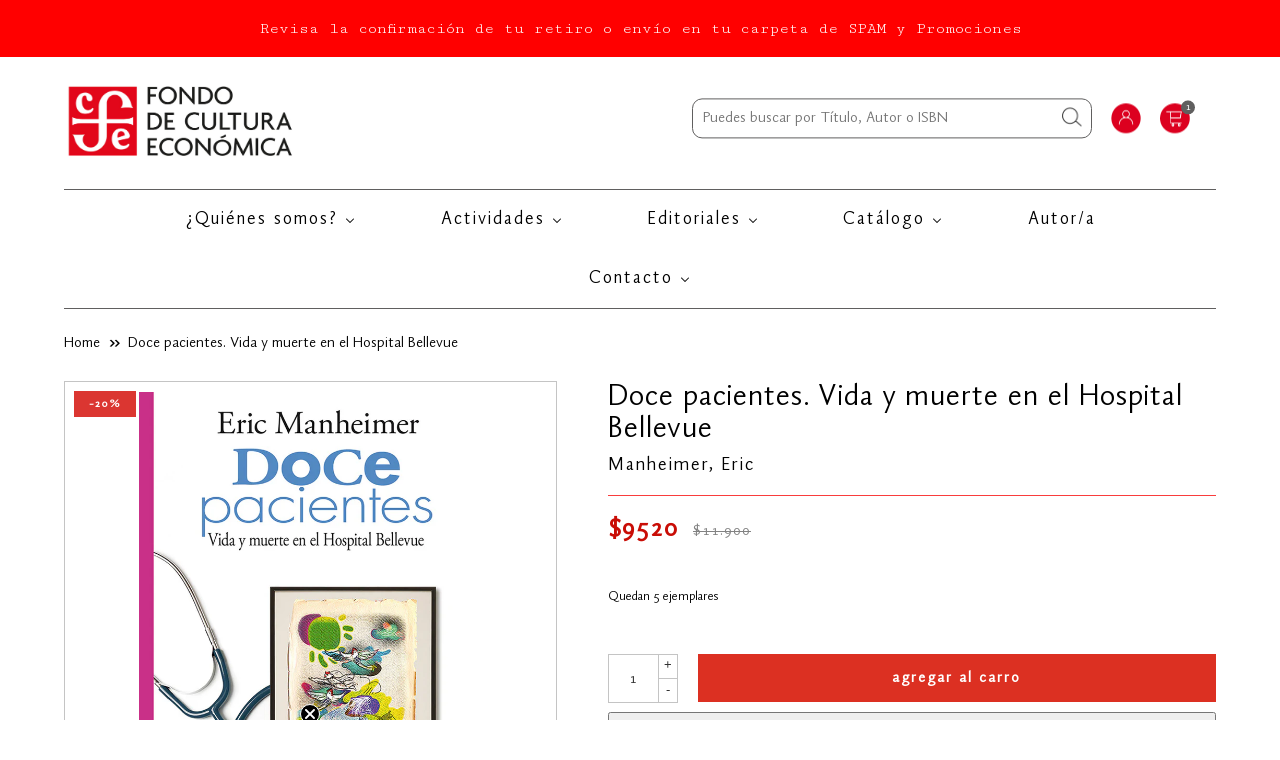

--- FILE ---
content_type: text/html; charset=utf-8
request_url: https://fondodeculturaeconomica.cl/products/doce-pacientes-vida-y-muerte-en-el-hospital-bellevue
body_size: 32192
content:
<!doctype html>
<!--[if lt IE 7]><html class="no-js lt-ie9 lt-ie8 lt-ie7" lang="en"> <![endif]-->
<!--[if IE 7]><html class="no-js lt-ie9 lt-ie8" lang="en"> <![endif]-->
<!--[if IE 8]><html class="no-js lt-ie9" lang="en"> <![endif]-->
<!--[if IE 9 ]><html class="ie9 no-js"> <![endif]-->
<!--[if (gt IE 9)|!(IE)]><!--> <html class="no-js"> <!--<![endif]-->
	<head>
<!-- Google Tag Manager -->
<script>(function(w,d,s,l,i){w[l]=w[l]||[];w[l].push({'gtm.start':
new Date().getTime(),event:'gtm.js'});var f=d.getElementsByTagName(s)[0],
j=d.createElement(s),dl=l!='dataLayer'?'&l='+l:'';j.async=true;j.src=
'https://www.googletagmanager.com/gtm.js?id='+i+dl;f.parentNode.insertBefore(j,f);
})(window,document,'script','dataLayer','GTM-5RDM6ZFH');</script>
<!-- End Google Tag Manager -->
</script>
      <meta name="google-site-verification" content="tuTV2Z3AabL6itcQbxPnk6I-zV4I6f4idI76dGllnek" />
      <meta name="google-site-verification" content="CyTDT3eYo9oGYIgevyVSN8GJ-YllppAI65XUhkvRCQM" />
      <meta name="facebook-domain-verification" content="nysrefp8tbne1z512givpx1evazk2v" />
      <meta name="google-site-verification" content="a7UrMI635g2X-3Ft3MW-uBA9JKbHUJXvRy_HAMSkuMU" />
      <meta name="google-site-verification" content="DJyiU53JAjxCbhKlEPIsM-zHxRWlmyGaBu7iIi5FwdM" />
		<meta charset="utf-8" />
      
      <meta name="robots" content="index,follow">
		<!--[if IE]><meta http-equiv='X-UA-Compatible' content='IE=edge,chrome=1' /><![endif]-->
		<title>Doce pacientes. Vida y muerte en el Hospital Bellevue &ndash; FCEChile</title>
		
			<meta name="description" content="El doctor Eric Manheimer narra la historia de doce pacientes que ha atendido a lo largo de su carrera, en su mayoría provenientes de un ambiente plagado de violencia, marginación y adicciones. A medida que la obra se desarrolla es evidente la necesidad del autor por enfatizar los conflictos que la sociedad marginada en" />
		
		<link rel="canonical" href="https://fondodeculturaeconomica.cl/products/doce-pacientes-vida-y-muerte-en-el-hospital-bellevue" />
		<meta name="viewport" content="width=device-width, initial-scale=1" />
		
  <meta property="og:type" content="product" />
  <meta property="og:title" content="Doce pacientes. Vida y muerte en el Hospital Bellevue" />
  
  <meta property="og:image" content="http://fondodeculturaeconomica.cl/cdn/shop/products/9786071672506_grande.jpg?v=1666804305" />
  <meta property="og:image:secure_url" content="https://fondodeculturaeconomica.cl/cdn/shop/products/9786071672506_grande.jpg?v=1666804305" />
  
  <meta property="og:price:amount" content="9,520" />
  <meta property="og:price:currency" content="CLP" />



<meta property="og:description" content="El doctor Eric Manheimer narra la historia de doce pacientes que ha atendido a lo largo de su carrera, en su mayoría provenientes de un ambiente plagado de violencia, marginación y adicciones. A medida que la obra se desarrolla es evidente la necesidad del autor por enfatizar los conflictos que la sociedad marginada en" />

<meta property="og:url" content="https://fondodeculturaeconomica.cl/products/doce-pacientes-vida-y-muerte-en-el-hospital-bellevue" />
<meta property="og:site_name" content="FCEChile" />
		
 

  <meta name="twitter:card" content="product" />
  <meta name="twitter:title" content="Doce pacientes. Vida y muerte en el Hospital Bellevue" />
  <meta name="twitter:description" content="El doctor Eric Manheimer narra la historia de doce pacientes que ha atendido a lo largo de su carrera, en su mayoría provenientes de un ambiente plagado de violencia, marginación y adicciones. A medida que la obra se desarrolla es evidente la necesidad del autor por enfatizar los conflictos que la sociedad marginada en Estados Unidos padece actualmente, además, a" />
  <meta name="twitter:image" content="http://fondodeculturaeconomica.cl/cdn/shop/products/9786071672506_large.jpg?v=1666804305" />
  <meta name="twitter:label1" content="Price" />
  <meta name="twitter:data1" content="$9.520 CLP" />
  
  <meta name="twitter:label2" content="Brand" />
  <meta name="twitter:data2" content="Manheimer, Eric" />
  


		
		<script>window.performance && window.performance.mark && window.performance.mark('shopify.content_for_header.start');</script><meta name="google-site-verification" content="tuTV2Z3AabL6itcQbxPnk6I-zV4I6f4idI76dGllnek">
<meta id="shopify-digital-wallet" name="shopify-digital-wallet" content="/12015272017/digital_wallets/dialog">
<link rel="alternate" type="application/json+oembed" href="https://fondodeculturaeconomica.cl/products/doce-pacientes-vida-y-muerte-en-el-hospital-bellevue.oembed">
<script async="async" src="/checkouts/internal/preloads.js?locale=es-CL"></script>
<script id="shopify-features" type="application/json">{"accessToken":"8618634b4f2dbac757c53f80ab3f36fa","betas":["rich-media-storefront-analytics"],"domain":"fondodeculturaeconomica.cl","predictiveSearch":true,"shopId":12015272017,"locale":"es"}</script>
<script>var Shopify = Shopify || {};
Shopify.shop = "fcechile.myshopify.com";
Shopify.locale = "es";
Shopify.currency = {"active":"CLP","rate":"1.0"};
Shopify.country = "CL";
Shopify.theme = {"name":"Lab51-fce","id":73716432977,"schema_name":null,"schema_version":null,"theme_store_id":null,"role":"main"};
Shopify.theme.handle = "null";
Shopify.theme.style = {"id":null,"handle":null};
Shopify.cdnHost = "fondodeculturaeconomica.cl/cdn";
Shopify.routes = Shopify.routes || {};
Shopify.routes.root = "/";</script>
<script type="module">!function(o){(o.Shopify=o.Shopify||{}).modules=!0}(window);</script>
<script>!function(o){function n(){var o=[];function n(){o.push(Array.prototype.slice.apply(arguments))}return n.q=o,n}var t=o.Shopify=o.Shopify||{};t.loadFeatures=n(),t.autoloadFeatures=n()}(window);</script>
<script id="shop-js-analytics" type="application/json">{"pageType":"product"}</script>
<script defer="defer" async type="module" src="//fondodeculturaeconomica.cl/cdn/shopifycloud/shop-js/modules/v2/client.init-shop-cart-sync_DaR8I8JV.es.esm.js"></script>
<script defer="defer" async type="module" src="//fondodeculturaeconomica.cl/cdn/shopifycloud/shop-js/modules/v2/chunk.common_CvUpgQgQ.esm.js"></script>
<script type="module">
  await import("//fondodeculturaeconomica.cl/cdn/shopifycloud/shop-js/modules/v2/client.init-shop-cart-sync_DaR8I8JV.es.esm.js");
await import("//fondodeculturaeconomica.cl/cdn/shopifycloud/shop-js/modules/v2/chunk.common_CvUpgQgQ.esm.js");

  window.Shopify.SignInWithShop?.initShopCartSync?.({"fedCMEnabled":true,"windoidEnabled":true});

</script>
<script>(function() {
  var isLoaded = false;
  function asyncLoad() {
    if (isLoaded) return;
    isLoaded = true;
    var urls = ["https:\/\/avada-tag-manager.firebaseapp.com\/scripttag\/script.avada-gtm-scripttag.min.js?shop=fcechile.myshopify.com","https:\/\/static.klaviyo.com\/onsite\/js\/klaviyo.js?company_id=TDgnY4\u0026shop=fcechile.myshopify.com","https:\/\/cdn.nfcube.com\/instafeed-5589125ef3f458477019ad7b7caf9450.js?shop=fcechile.myshopify.com","https:\/\/static.klaviyo.com\/onsite\/js\/klaviyo.js?company_id=WLaUBy\u0026shop=fcechile.myshopify.com","https:\/\/static.klaviyo.com\/onsite\/js\/klaviyo.js?company_id=WLaUBy\u0026shop=fcechile.myshopify.com","https:\/\/cdn.pushowl.com\/latest\/sdks\/pushowl-shopify.js?subdomain=fcechile\u0026environment=production\u0026guid=ac7070fc-6906-4141-9001-488896a6e8d8\u0026shop=fcechile.myshopify.com"];
    for (var i = 0; i < urls.length; i++) {
      var s = document.createElement('script');
      s.type = 'text/javascript';
      s.async = true;
      s.src = urls[i];
      var x = document.getElementsByTagName('script')[0];
      x.parentNode.insertBefore(s, x);
    }
  };
  if(window.attachEvent) {
    window.attachEvent('onload', asyncLoad);
  } else {
    window.addEventListener('load', asyncLoad, false);
  }
})();</script>
<script id="__st">var __st={"a":12015272017,"offset":-10800,"reqid":"e1437370-2029-4483-9100-815edd97c42a-1765333356","pageurl":"fondodeculturaeconomica.cl\/products\/doce-pacientes-vida-y-muerte-en-el-hospital-bellevue","u":"90ccbd906831","p":"product","rtyp":"product","rid":7914846519555};</script>
<script>window.ShopifyPaypalV4VisibilityTracking = true;</script>
<script id="captcha-bootstrap">!function(){'use strict';const t='contact',e='account',n='new_comment',o=[[t,t],['blogs',n],['comments',n],[t,'customer']],c=[[e,'customer_login'],[e,'guest_login'],[e,'recover_customer_password'],[e,'create_customer']],r=t=>t.map((([t,e])=>`form[action*='/${t}']:not([data-nocaptcha='true']) input[name='form_type'][value='${e}']`)).join(','),a=t=>()=>t?[...document.querySelectorAll(t)].map((t=>t.form)):[];function s(){const t=[...o],e=r(t);return a(e)}const i='password',u='form_key',d=['recaptcha-v3-token','g-recaptcha-response','h-captcha-response',i],f=()=>{try{return window.sessionStorage}catch{return}},m='__shopify_v',_=t=>t.elements[u];function p(t,e,n=!1){try{const o=window.sessionStorage,c=JSON.parse(o.getItem(e)),{data:r}=function(t){const{data:e,action:n}=t;return t[m]||n?{data:e,action:n}:{data:t,action:n}}(c);for(const[e,n]of Object.entries(r))t.elements[e]&&(t.elements[e].value=n);n&&o.removeItem(e)}catch(o){console.error('form repopulation failed',{error:o})}}const l='form_type',E='cptcha';function T(t){t.dataset[E]=!0}const w=window,h=w.document,L='Shopify',v='ce_forms',y='captcha';let A=!1;((t,e)=>{const n=(g='f06e6c50-85a8-45c8-87d0-21a2b65856fe',I='https://cdn.shopify.com/shopifycloud/storefront-forms-hcaptcha/ce_storefront_forms_captcha_hcaptcha.v1.5.2.iife.js',D={infoText:'Protegido por hCaptcha',privacyText:'Privacidad',termsText:'Términos'},(t,e,n)=>{const o=w[L][v],c=o.bindForm;if(c)return c(t,g,e,D).then(n);var r;o.q.push([[t,g,e,D],n]),r=I,A||(h.body.append(Object.assign(h.createElement('script'),{id:'captcha-provider',async:!0,src:r})),A=!0)});var g,I,D;w[L]=w[L]||{},w[L][v]=w[L][v]||{},w[L][v].q=[],w[L][y]=w[L][y]||{},w[L][y].protect=function(t,e){n(t,void 0,e),T(t)},Object.freeze(w[L][y]),function(t,e,n,w,h,L){const[v,y,A,g]=function(t,e,n){const i=e?o:[],u=t?c:[],d=[...i,...u],f=r(d),m=r(i),_=r(d.filter((([t,e])=>n.includes(e))));return[a(f),a(m),a(_),s()]}(w,h,L),I=t=>{const e=t.target;return e instanceof HTMLFormElement?e:e&&e.form},D=t=>v().includes(t);t.addEventListener('submit',(t=>{const e=I(t);if(!e)return;const n=D(e)&&!e.dataset.hcaptchaBound&&!e.dataset.recaptchaBound,o=_(e),c=g().includes(e)&&(!o||!o.value);(n||c)&&t.preventDefault(),c&&!n&&(function(t){try{if(!f())return;!function(t){const e=f();if(!e)return;const n=_(t);if(!n)return;const o=n.value;o&&e.removeItem(o)}(t);const e=Array.from(Array(32),(()=>Math.random().toString(36)[2])).join('');!function(t,e){_(t)||t.append(Object.assign(document.createElement('input'),{type:'hidden',name:u})),t.elements[u].value=e}(t,e),function(t,e){const n=f();if(!n)return;const o=[...t.querySelectorAll(`input[type='${i}']`)].map((({name:t})=>t)),c=[...d,...o],r={};for(const[a,s]of new FormData(t).entries())c.includes(a)||(r[a]=s);n.setItem(e,JSON.stringify({[m]:1,action:t.action,data:r}))}(t,e)}catch(e){console.error('failed to persist form',e)}}(e),e.submit())}));const S=(t,e)=>{t&&!t.dataset[E]&&(n(t,e.some((e=>e===t))),T(t))};for(const o of['focusin','change'])t.addEventListener(o,(t=>{const e=I(t);D(e)&&S(e,y())}));const B=e.get('form_key'),M=e.get(l),P=B&&M;t.addEventListener('DOMContentLoaded',(()=>{const t=y();if(P)for(const e of t)e.elements[l].value===M&&p(e,B);[...new Set([...A(),...v().filter((t=>'true'===t.dataset.shopifyCaptcha))])].forEach((e=>S(e,t)))}))}(h,new URLSearchParams(w.location.search),n,t,e,['guest_login'])})(!0,!0)}();</script>
<script integrity="sha256-52AcMU7V7pcBOXWImdc/TAGTFKeNjmkeM1Pvks/DTgc=" data-source-attribution="shopify.loadfeatures" defer="defer" src="//fondodeculturaeconomica.cl/cdn/shopifycloud/storefront/assets/storefront/load_feature-81c60534.js" crossorigin="anonymous"></script>
<script data-source-attribution="shopify.dynamic_checkout.dynamic.init">var Shopify=Shopify||{};Shopify.PaymentButton=Shopify.PaymentButton||{isStorefrontPortableWallets:!0,init:function(){window.Shopify.PaymentButton.init=function(){};var t=document.createElement("script");t.src="https://fondodeculturaeconomica.cl/cdn/shopifycloud/portable-wallets/latest/portable-wallets.es.js",t.type="module",document.head.appendChild(t)}};
</script>
<script data-source-attribution="shopify.dynamic_checkout.buyer_consent">
  function portableWalletsHideBuyerConsent(e){var t=document.getElementById("shopify-buyer-consent"),n=document.getElementById("shopify-subscription-policy-button");t&&n&&(t.classList.add("hidden"),t.setAttribute("aria-hidden","true"),n.removeEventListener("click",e))}function portableWalletsShowBuyerConsent(e){var t=document.getElementById("shopify-buyer-consent"),n=document.getElementById("shopify-subscription-policy-button");t&&n&&(t.classList.remove("hidden"),t.removeAttribute("aria-hidden"),n.addEventListener("click",e))}window.Shopify?.PaymentButton&&(window.Shopify.PaymentButton.hideBuyerConsent=portableWalletsHideBuyerConsent,window.Shopify.PaymentButton.showBuyerConsent=portableWalletsShowBuyerConsent);
</script>
<script data-source-attribution="shopify.dynamic_checkout.cart.bootstrap">document.addEventListener("DOMContentLoaded",(function(){function t(){return document.querySelector("shopify-accelerated-checkout-cart, shopify-accelerated-checkout")}if(t())Shopify.PaymentButton.init();else{new MutationObserver((function(e,n){t()&&(Shopify.PaymentButton.init(),n.disconnect())})).observe(document.body,{childList:!0,subtree:!0})}}));
</script>

<script>window.performance && window.performance.mark && window.performance.mark('shopify.content_for_header.end');</script>
		<!-- Generated by AVADA -->
		







  <!-- Google Tag Manager -->
  <script>
  (function(w,d,s,l,i){w[l]=w[l]||[];w[l].push({'gtm.start': new Date().getTime(),event:'gtm.js'});var f=d.getElementsByTagName(s)[0],
    j=d.createElement(s),dl=l!='dataLayer'?'&l='+l:'';j.async=true;j.src=
    'https://www.googletagmanager.com/gtm.js?id='+i+dl;f.parentNode.insertBefore(j,f);
    })(window,document,'script','dataLayer','GTM-5RDM6ZF');
  </script>
  <!-- End Google Tag Manager -->


<script type="text/javascript">
  var AVADA_GTM = AVADA_GTM || {};
  AVADA_GTM.template = "product";
  AVADA_GTM.cart = {"note":null,"attributes":{},"original_total_price":0,"total_price":0,"total_discount":0,"total_weight":0.0,"item_count":0,"items":[],"requires_shipping":false,"currency":"CLP","items_subtotal_price":0,"cart_level_discount_applications":[],"checkout_charge_amount":0};
  AVADA_GTM.currencyCode = "CLP";
  
    AVADA_GTM.product = {"id":7914846519555,"title":"Doce pacientes. Vida y muerte en el Hospital Bellevue","handle":"doce-pacientes-vida-y-muerte-en-el-hospital-bellevue","description":"El doctor Eric Manheimer narra la historia de doce pacientes que ha atendido a lo largo de su carrera, en su mayoría provenientes de un ambiente plagado de violencia, marginación y adicciones. A medida que la obra se desarrolla es evidente la necesidad del autor por enfatizar los conflictos que la sociedad marginada en Estados Unidos padece actualmente, además, a la vez que da cuenta de dicha problemática el autor busca ofrecer alternativas para mejorar su calidad de vida. \u003cbr\u003e\u003cbr\u003eISBN: 9786071672506 \u003cbr\u003eN° Edición: 1 \u003cbr\u003eN° páginas: 353 \u003cbr\u003eAño: 2021 \u003cbr\u003eTamaño en cms.: 14 x 21 \u003cbr\u003eTipo de edición: Rústica \u003cbr\u003eEditorial: Fondo de Cultura Económica\u003cbr\u003e\u003cbr\u003e*La imagen de portada de esta edición es referencial, podría tener variaciones que no alteran el contenido del libro.","published_at":"2025-12-05T12:53:47-03:00","created_at":"2022-10-25T15:30:23-03:00","vendor":"Manheimer, Eric","type":"Colección Popular","tags":["20cyber2024","20cyberoct2024","20FCEMARZO2025","20navidad2024","20semanadellibro2024","30BLACK2025","30fondoseptiembre2023","40aniversario2023","40bf2023","40BF2025","40black2022","40black2023","40BLACK2025","40blackfriday2022","40BLACKFRIDAY2025","40cyber2023","40cyberoct2023","40diadellibro2023","40enero2025","50agosto2025","50black2024","50blackmarzo2025","50cyber2025","50cyberoct2025","50cyberoctextendido2025","50dctomiedo2025","50rematedejulio","50sept18chico2025","50sept18chicofce","5LUCASOCTUBRE2025","Agencia","Colección Popular","Cyber2025","dctorataagosto2024","desctosantiaranceles","diadelamadre2025","diadelpadre2023","Fondo de Cultura Económica","hasta40desctomayo2024","Novedades","NovedadNoviembre2022","Popular5lucasagosto","promobreviariopopularenero2024","Salud"],"price":952000,"price_min":952000,"price_max":952000,"available":true,"price_varies":false,"compare_at_price":1190000,"compare_at_price_min":1190000,"compare_at_price_max":1190000,"compare_at_price_varies":false,"variants":[{"id":43457654489347,"title":"Default Title","option1":"Default Title","option2":null,"option3":null,"sku":"9786071672506","requires_shipping":true,"taxable":true,"featured_image":null,"available":true,"name":"Doce pacientes. Vida y muerte en el Hospital Bellevue","public_title":null,"options":["Default Title"],"price":952000,"weight":230,"compare_at_price":1190000,"inventory_management":"shopify","barcode":"9786071672506","requires_selling_plan":false,"selling_plan_allocations":[]}],"images":["\/\/fondodeculturaeconomica.cl\/cdn\/shop\/products\/9786071672506.jpg?v=1666804305"],"featured_image":"\/\/fondodeculturaeconomica.cl\/cdn\/shop\/products\/9786071672506.jpg?v=1666804305","options":["Title"],"media":[{"alt":null,"id":31996000305411,"position":1,"preview_image":{"aspect_ratio":0.641,"height":1188,"width":762,"src":"\/\/fondodeculturaeconomica.cl\/cdn\/shop\/products\/9786071672506.jpg?v=1666804305"},"aspect_ratio":0.641,"height":1188,"media_type":"image","src":"\/\/fondodeculturaeconomica.cl\/cdn\/shop\/products\/9786071672506.jpg?v=1666804305","width":762}],"requires_selling_plan":false,"selling_plan_groups":[],"content":"El doctor Eric Manheimer narra la historia de doce pacientes que ha atendido a lo largo de su carrera, en su mayoría provenientes de un ambiente plagado de violencia, marginación y adicciones. A medida que la obra se desarrolla es evidente la necesidad del autor por enfatizar los conflictos que la sociedad marginada en Estados Unidos padece actualmente, además, a la vez que da cuenta de dicha problemática el autor busca ofrecer alternativas para mejorar su calidad de vida. \u003cbr\u003e\u003cbr\u003eISBN: 9786071672506 \u003cbr\u003eN° Edición: 1 \u003cbr\u003eN° páginas: 353 \u003cbr\u003eAño: 2021 \u003cbr\u003eTamaño en cms.: 14 x 21 \u003cbr\u003eTipo de edición: Rústica \u003cbr\u003eEditorial: Fondo de Cultura Económica\u003cbr\u003e\u003cbr\u003e*La imagen de portada de esta edición es referencial, podría tener variaciones que no alteran el contenido del libro."};
  
  
  
</script>


		<!-- End generated by AVADA -->
		<link rel="shortcut icon" href="https://cdn.shopify.com/s/files/1/0120/1527/2017/t/2/assets/favicon.png?v=1579288683" />
		<link href="//fondodeculturaeconomica.cl/cdn/shop/t/2/assets/reset.css?v=168742918431086409011569003727" rel="stylesheet" type="text/css" media="all" />
		<link rel="stylesheet" type="text/css" href="//fondodeculturaeconomica.cl/cdn/shop/t/2/assets/lab-grid.css?v=93336134674168189751630588576">
		<link href="//fondodeculturaeconomica.cl/cdn/shop/t/2/assets/style.scss.css?v=67333643272536002251638821797" rel="stylesheet" type="text/css" media="all" />
		<link href="https://fonts.googleapis.com/css?family=Cutive+Mono&display=swap" rel="stylesheet">
		<script src="https://kit.fontawesome.com/5b09cb5e4b.js" crossorigin="anonymous"></script>
		<!--[if lt IE 9]>
		<script src="//html5shiv.googlecode.com/svn/trunk/html5.js" type="text/javascript"></script>
		<![endif]-->
		<script src="//fondodeculturaeconomica.cl/cdn/shopifycloud/storefront/assets/themes_support/shopify_common-5f594365.js" type="text/javascript"></script>
		
		<!-- Additional Shopify helpers that will likely be added to the global shopify_common.js some day soon. -->
		<script src="//fondodeculturaeconomica.cl/cdn/shop/t/2/assets/shopify_common.js?v=14298614452551288571569003727" type="text/javascript"></script>
		<script src="//fondodeculturaeconomica.cl/cdn/shopifycloud/storefront/assets/themes_support/option_selection-b017cd28.js" type="text/javascript"></script>
		<script src="https://ajax.googleapis.com/ajax/libs/jquery/1.12.4/jquery.min.js"></script>
		<script src="https://ajax.googleapis.com/ajax/libs/jqueryui/1.12.1/jquery-ui.min.js"></script>
		<script>jQuery('html').removeClass('no-js').addClass('js');</script>
		<script src="//fondodeculturaeconomica.cl/cdn/shopifycloud/storefront/assets/themes_support/api.jquery-7ab1a3a4.js" type="text/javascript"></script>
		<script type="text/javascript" src="https://cdnjs.cloudflare.com/ajax/libs/shopify-cartjs/0.4.1/cart.min.js"></script>
		<script type="text/javascript" src="https://cdnjs.cloudflare.com/ajax/libs/shopify-cartjs/0.4.1/rivets-cart.min.js"></script>
		<link rel="stylesheet" type="text/css" href="//cdn.jsdelivr.net/npm/slick-carousel@1.8.1/slick/slick.css"/>
		<script type="text/javascript" src="//cdn.jsdelivr.net/npm/slick-carousel@1.8.1/slick/slick.min.js"></script>
		<div id="shopify-section-filter-menu-settings" class="shopify-section">



</div>

	<script>var loox_global_hash = '1708445529891';</script><script>var visitor_level_referral = {"active":true,"rtl":false,"position":"right","button_text":"Te regalamos $5.000","button_bg_color":"333333","button_text_color":"FFFFFF","display_on_home_page":false,"display_on_product_page":true,"display_on_cart_page":true,"display_on_other_pages":true,"hide_on_mobile":false,"sidebar_visible":true,"orientation":"default"};
</script><style>.loox-reviews-default { max-width: 1200px; margin: 0 auto; }.loox-rating .loox-icon { color:#E2071B; }
:root { --lxs-rating-icon-color: #E2071B; }</style>

  <!-- REAMAZE INTEGRATION START - DO NOT REMOVE -->
<!-- Reamaze Config file - DO NOT REMOVE -->
<script type="text/javascript">
  var _support = _support || { 'ui': {}, 'user': {} };
  _support.account = "fcechile";
</script>
<!-- Reamaze SSO file - DO NOT REMOVE -->


<!-- REAMAZE INTEGRATION END - DO NOT REMOVE -->

      <meta name="google-site-verification" content="OiLES5lpTx5J1OA_xXxybaWmT0VV61YVL_xAbukphBM" />

<!-- BEGIN app block: shopify://apps/klaviyo-email-marketing-sms/blocks/klaviyo-onsite-embed/2632fe16-c075-4321-a88b-50b567f42507 -->












  <script async src="https://static.klaviyo.com/onsite/js/WLaUBy/klaviyo.js?company_id=WLaUBy"></script>
  <script>!function(){if(!window.klaviyo){window._klOnsite=window._klOnsite||[];try{window.klaviyo=new Proxy({},{get:function(n,i){return"push"===i?function(){var n;(n=window._klOnsite).push.apply(n,arguments)}:function(){for(var n=arguments.length,o=new Array(n),w=0;w<n;w++)o[w]=arguments[w];var t="function"==typeof o[o.length-1]?o.pop():void 0,e=new Promise((function(n){window._klOnsite.push([i].concat(o,[function(i){t&&t(i),n(i)}]))}));return e}}})}catch(n){window.klaviyo=window.klaviyo||[],window.klaviyo.push=function(){var n;(n=window._klOnsite).push.apply(n,arguments)}}}}();</script>

  
    <script id="viewed_product">
      if (item == null) {
        var _learnq = _learnq || [];

        var MetafieldReviews = null
        var MetafieldYotpoRating = null
        var MetafieldYotpoCount = null
        var MetafieldLooxRating = null
        var MetafieldLooxCount = null
        var okendoProduct = null
        var okendoProductReviewCount = null
        var okendoProductReviewAverageValue = null
        try {
          // The following fields are used for Customer Hub recently viewed in order to add reviews.
          // This information is not part of __kla_viewed. Instead, it is part of __kla_viewed_reviewed_items
          MetafieldReviews = {};
          MetafieldYotpoRating = null
          MetafieldYotpoCount = null
          MetafieldLooxRating = "5.0"
          MetafieldLooxCount = 1

          okendoProduct = null
          // If the okendo metafield is not legacy, it will error, which then requires the new json formatted data
          if (okendoProduct && 'error' in okendoProduct) {
            okendoProduct = null
          }
          okendoProductReviewCount = okendoProduct ? okendoProduct.reviewCount : null
          okendoProductReviewAverageValue = okendoProduct ? okendoProduct.reviewAverageValue : null
        } catch (error) {
          console.error('Error in Klaviyo onsite reviews tracking:', error);
        }

        var item = {
          Name: "Doce pacientes. Vida y muerte en el Hospital Bellevue",
          ProductID: 7914846519555,
          Categories: ["40% a 50% dcto en Cyber Fondo","50% y 40% descto Cyber del Fondo","Agencia","Best Selling Products","Breviarios y Colección Popular","Breviarios, Popular y Ciencias ¡POR 5 LUCAS!","Catálogo","Colección Popular","Cyber Fondo octubre 2025","DESCT RATA AGOSTO 2024","Descuentos Cyber","Día del Padre 2025","Entre 40% y 30% dcto. Black del Fondo","Fondo de Cultura Económica","Mil formas de sobrevivir agosto ¡NUEVOS TÍTULOS DESDE $1000!","Newest Products","Over $10,000","Under $1,000,000","¡Celebra \"El 18 Chico\" en el Fondo! Hasta 80% de descuento","¡Descuentos de Miedo! Hasta 90% dcto","¡EL BLACK DEL FONDO!","¡EL REMATE DE JULIO! HASTA 90% DCTO"],
          ImageURL: "https://fondodeculturaeconomica.cl/cdn/shop/products/9786071672506_grande.jpg?v=1666804305",
          URL: "https://fondodeculturaeconomica.cl/products/doce-pacientes-vida-y-muerte-en-el-hospital-bellevue",
          Brand: "Manheimer, Eric",
          Price: "$9.520",
          Value: "9,520",
          CompareAtPrice: "$11.900"
        };
        _learnq.push(['track', 'Viewed Product', item]);
        _learnq.push(['trackViewedItem', {
          Title: item.Name,
          ItemId: item.ProductID,
          Categories: item.Categories,
          ImageUrl: item.ImageURL,
          Url: item.URL,
          Metadata: {
            Brand: item.Brand,
            Price: item.Price,
            Value: item.Value,
            CompareAtPrice: item.CompareAtPrice
          },
          metafields:{
            reviews: MetafieldReviews,
            yotpo:{
              rating: MetafieldYotpoRating,
              count: MetafieldYotpoCount,
            },
            loox:{
              rating: MetafieldLooxRating,
              count: MetafieldLooxCount,
            },
            okendo: {
              rating: okendoProductReviewAverageValue,
              count: okendoProductReviewCount,
            }
          }
        }]);
      }
    </script>
  




  <script>
    window.klaviyoReviewsProductDesignMode = false
  </script>







<!-- END app block --><!-- BEGIN app block: shopify://apps/buddha-mega-menu-navigation/blocks/megamenu/dbb4ce56-bf86-4830-9b3d-16efbef51c6f -->
<script>
        var productImageAndPrice = [],
            collectionImages = [],
            articleImages = [],
            mmLivIcons = false,
            mmFlipClock = false,
            mmFixesUseJquery = false,
            mmNumMMI = 6,
            mmSchemaTranslation = {"shopLocale":"es","enabled":true,"menuStrings":[],"additional":{"es":{"NEW":"NUEVA","SALE":"OFERTA","HOT":"\u00a1IMPORTANTE!","Name":"Nombre","Email":"Email","Message":"Mensaje","Send Message":"Enviar mensaje","Message Sent Notification":"Gracias por contactarnos. Te responderemos a la brevedad posible.","Business Info":"Informaci\u00f3n","Send Us a Message":"Enviar mensaje"}}},
            mmMenuStrings =  {"menuStrings":{"default":{"¿Quienes somos?":"¿Quienes somos?","Nuestra historia":"Nuestra historia","Pacto de Integridad":"Pacto de Integridad","Actividades":"Actividades","Blog Leemos porque sí":"Blog Leemos porque sí","Prensa":"Prensa","Actividades del Fondo":"Actividades del Fondo","Editoriales":"Editoriales","Fondo de Cultura Económica":"Fondo de Cultura Económica","Chai Editora":"Chai Editora","El Gato y la Caja":"El Gato y la Caja","Fera":"Fera","Ediciones Godot":"Ediciones Godot","Amorrortu Editores":"Amorrortu Editores","Sigilo":"Sigilo","Catálogo":"Catálogo","Ciencias Sociales & Humanas":"Ciencias Sociales & Humanas","Antropología":"Antropología","Administración":"Administración","Comunicación":"Comunicación","Cultura":"Cultura","Economía":"Economía","Filosofía":"Filosofía","Sociología":"Sociología","Historia":"Historia","Pedagogía y Educación":"Pedagogía y Educación","Política y Derecho":"Política y Derecho","Psicología y Psicoanálisis":"Psicología y Psicoanálisis","Teología":"Teología","Literatura Infantil & Juvenil":"Literatura Infantil & Juvenil","A la orilla del viento":"A la orilla del viento","Los especiales de a la orilla del viento":"Los especiales de a la orilla del viento","A través del espejo":"A través del espejo","Clásicos":"Clásicos","Espacios para la lectura":"Espacios para la lectura","Los especiales de ciencia":"Los especiales de ciencia","Los primerísimos":"Los primerísimos","Ojitos pajaritos":"Ojitos pajaritos","Premio hispanoamericano de poesía":"Premio hispanoamericano de poesía","Resonancias":"Resonancias","Literatura":"Literatura","Biografías":"Biografías","Estudios literarios":"Estudios literarios","Folclor":"Folclor","Memoria":"Memoria","Narrativa":"Narrativa","Poesía":"Poesía","Teatro":"Teatro","Ciencia & Tecnología ":"Ciencia & Tecnología ","Biología":"Biología","Ciencias de la salud":"Ciencias de la salud","Ciencia y Tecnología":"Ciencia y Tecnología","Ecología":"Ecología","Física":"Física","Geología":"Geología","Matemáticas":"Matemáticas","Química":"Química","Otras Editoriales":"Otras Editoriales","C.I.D.C.L.I.":"C.I.D.C.L.I.","Ediciones Columba":"Ediciones Columba","Ediciones Sieteleguas":"Ediciones Sieteleguas","Fundación Nemesio Antúnez":"Fundación Nemesio Antúnez","Libros Mac-Kay":"Libros Mac-Kay","Monoblock":"Monoblock","Niño Editor":"Niño Editor","Pequeño Editor":"Pequeño Editor","Quipu":"Quipu","E-books":"E-books","Saldos":"Saldos","Autor/a":"Autor/a","Contacto":"Contacto"}},"additional":{"default":{"NEW":"NEW","SALE":"SALE","HOT":"HOT","Name":"Name","Email":"Email","Message":"Message","Send Message":"Send Message","Thanks for contacting us. We will get back to you as soon as possible":"Thanks for contacting us. We will get back to you as soon as possible","Información":"Información","Enviar mensaje":"Enviar mensaje"}}} ,
            mmShopLocale = "es",
            mmShopLocaleCollectionsRoute = "/collections",
            mmSchemaDesignJSON = [{"action":"menu-select","value":"main-menu"},{"action":"design","setting":"main_menu_item_columns_6NqLN","value":"2","type":"tabbed"},{"action":"design","setting":"main_menu_item_size_6NqLN","value":"600px"},{"action":"design","setting":"main_menu_item_direction_6NqLN","value":"auto"},{"action":"design","setting":"main_menu_item_direction_McbmP","value":"auto"},{"action":"design","setting":"font_family","value":"Arial"},{"action":"design","setting":"font_size","value":"17px"},{"action":"design","setting":"label_background_color_sale","value":"#52a104"},{"action":"design","setting":"vertical_text_color","value":"#0a0909"},{"action":"design","setting":"vertical_background_color","value":"#ffffff"},{"action":"design","setting":"text_color","value":"#222222"},{"action":"design","setting":"background_color","value":"#ffffff"},{"action":"design","setting":"background_hover_color","value":"#f9f9f9"},{"action":"design","setting":"link_hover_color","value":"#df342f"},{"action":"design","setting":"vertical_link_hover_color","value":"#df342f"},{"action":"design","setting":"vertical_font_family","value":"Arial"},{"action":"design","setting":"vertical_font_size","value":"15px"}],
            mmDomChangeSkipUl = "",
            buddhaMegaMenuShop = "fcechile.myshopify.com",
            mmWireframeCompression = "0",
            mmExtensionAssetUrl = "https://cdn.shopify.com/extensions/019abe06-4a3f-7763-88da-170e1b54169b/mega-menu-151/assets/";var bestSellersHTML = '';var newestProductsHTML = '';/* get link lists api */
        var linkLists={"main-menu" : {"title":"Menú principal", "items":["/pages/nuestro-blog-fce","#","#","https://www.librospatagonia.com/library/filter?publisher=Fondo%20De%20Cultura%20Econ%C3%B3mica%20Chile","/pages/contacto","/blogs/leemos-porque-si",]},"footer" : {"title":"Servicio al cliente", "items":["/pages/como-comprar","/pages/envios","/pages/cambios-y-devoluciones","/pages/preguntas-frecuentes-1","/pages/terminos-y-condiciones",]},"contactanos" : {"title":"Sobre FCE", "items":["/pages/quienes-somos","/pages/contacto",]},"terminos-y-privacidad" : {"title":"Contacto", "items":["mailto:cristian.zapata@fcechile.cl","mailto:libreria@fcechile.cl","tel:+5625944135","mailto:valpo@fcechile.cl","tel:+56323760550","mailto:concepcion@fcechile.cl","mailto:biblioteca.libreria@fcechile.cl",]},"customer-account-main-menu" : {"title":"Menú principal de la cuenta de cliente", "items":["/","https://shopify.com/12015272017/account/orders?locale=es&amp;region_country=CL",]},};/*ENDPARSE*/

        

        /* set product prices *//* get the collection images *//* get the article images *//* customer fixes */
        var mmCustomerFixesBeforeInit = function(){ customMenuUls="header nav>.menu"; }; var mmCustomerFixesBefore = function(){ if (tempMenuObject.u.matches("header nav>.menu")) { tempMenuObject.forceMenu = true; tempMenuObject.skipCheck = true; tempMenuObject.liClasses = ""; tempMenuObject.aClasses = ""; tempMenuObject.liItems = tempMenuObject.u.children; } }; var mmThemeFixesBeforeInit = function(){ customMenuUls=".header__menu-items,.overflow-menu,nav,ul"; /* generic mobile menu toggle translate effect */ document.addEventListener("toggleSubmenu", function (e) { var pc = document.querySelector("#PageContainer"); var mm = document.querySelector("#MobileNav"); if (pc && mm && typeof e.mmMobileHeight != "undefined"){ var pcStyle = pc.getAttribute("style"); if (pcStyle && pcStyle.indexOf("translate3d") != -1) { pc.style.transform = "translate3d(0px, "+ e.mmMobileHeight +"px, 0px)"; } } }); mmAddStyle(" .header__icons {z-index: 1003;} "); if (document.querySelectorAll(".sf-menu-links,ul.sf-nav").length == 2) { customMenuUls=".sf-menu-links,ul.sf-nav"; mmHorizontalMenus="ul.sf-nav"; mmVerticalMenus=".sf-menu-links"; mmAddStyle("@media screen and (min-width:1280px) { .sf-header__desktop {display: block !important;} }"); } if (document.querySelector(".mobile-menu__content>ul")) { mmDisableVisibleCheck=true; mmVerticalMenus=".mobile-menu__content>ul"; } window.mmLoadFunction = function(){ var num = 15; var intv = setInterval(function(){ var m = document.querySelector("#megamenu_level__1"); if (m && m.matches(".vertical-mega-menu")) reinitMenus("#megamenu_level__1"); if (num--==0) clearInterval(intv); },300); }; if (document.readyState !== "loading") { mmLoadFunction(); } else { document.removeEventListener("DOMContentLoaded", mmLoadFunction); document.addEventListener("DOMContentLoaded", mmLoadFunction); } }; var mmThemeFixesBefore = function(){ window.buddhaFilterLiElements = function(liElements){ var elements = []; for (var i=0; i<liElements.length; i++) { if (liElements[i].querySelector("[href=\"/cart\"],[href=\"/account/login\"]") == null) { elements.push(liElements[i]); } } return elements; }; if (tempMenuObject.u.matches("#mobile_menu, #velaMegamenu .nav, #SiteNav, #siteNav")) { tempMenuObject.liItems = buddhaFilterLiElements(mmNot(tempMenuObject.u.children, ".search_container,.site-nav__item_cart", true)); } else if (tempMenuObject.u.matches(".main_nav .nav .menu")) { var numMenusApplied = 0, numMenusAppliedSticky = 0; mmForEach(document, ".main_nav .nav .menu", function(el){ if (el.closest(".sticky_nav") == null) { if (el.querySelector(".buddha-menu-item")) { numMenusApplied++; } } else { if (el.querySelector(".buddha-menu-item")) { numMenusAppliedSticky++; } } }); if (((tempMenuObject.u.closest(".sticky_nav")) && (numMenusAppliedSticky < 1)) || ((tempMenuObject.u.closest(".sticky_nav")) && (numMenusApplied < 1))) { tempMenuObject.liItems = buddhaFilterLiElements(mmNot(tempMenuObject.u.children, ".search_container,.site-nav__item_cart")); } } else if (tempMenuObject.u.matches("#mobile-menu:not(.mm-menu)") && tempMenuObject.u.querySelector(".hamburger,.shifter-handle") == null) { tempMenuObject.liItems = buddhaFilterLiElements(tempMenuObject.u.children); } else if (tempMenuObject.u.matches("#accessibleNav") && tempMenuObject.u.closest("#topnav2") == null) { tempMenuObject.liItems = buddhaFilterLiElements(mmNot(tempMenuObject.u.children, ".customer-navlink")); } else if (tempMenuObject.u.matches("#megamenu_level__1")) { tempMenuObject.liClasses = "level_1__item"; tempMenuObject.aClasses = "level_1__link"; tempMenuObject.liItems = buddhaFilterLiElements(tempMenuObject.u.children); } else if (tempMenuObject.u.matches(".mobile-nav__items")) { tempMenuObject.liClasses = "mobile-nav__item"; tempMenuObject.aClasses = "mobile-nav__link"; tempMenuObject.liItems = buddhaFilterLiElements(tempMenuObject.u.children); } else if (tempMenuObject.u.matches("#NavDrawer > .mobile-nav") && document.querySelector(".mobile-nav>.buddha-menu-item") == null ) { tempMenuObject.liClasses = "mobile-nav__item"; tempMenuObject.aClasses = "mobile-nav__link"; tempMenuObject.liItems = buddhaFilterLiElements(mmNot(tempMenuObject.u.children, ".mobile-nav__search")); } else if (tempMenuObject.u.matches(".mobile-nav-wrapper > .mobile-nav")) { tempMenuObject.liClasses = "mobile-nav__item border-bottom"; tempMenuObject.aClasses = "mobile-nav__link"; tempMenuObject.liItems = buddhaFilterLiElements(mmNot(tempMenuObject.u.children, ".mobile-nav__search")); } else if (tempMenuObject.u.matches("#nav .mm-panel .mm-listview")) { tempMenuObject.liItems = buddhaFilterLiElements(tempMenuObject.u.children); var firstMmPanel = true; mmForEach(document, "#nav>.mm-panels>.mm-panel", function(el){ if (firstMmPanel) { firstMmPanel = false; el.classList.remove("mm-hidden"); el.classList.remove("mm-subopened"); } else { el.parentElement.removeChild(el); } }); } else if (tempMenuObject.u.matches(".SidebarMenu__Nav--primary")) { tempMenuObject.liClasses = "Collapsible"; tempMenuObject.aClasses = "Collapsible__Button Heading u-h6"; tempMenuObject.liItems = buddhaFilterLiElements(tempMenuObject.u.children); } else if (tempMenuObject.u.matches(".mm_menus_ul")) { tempMenuObject.liClasses = "ets_menu_item"; tempMenuObject.aClasses = "mm-nowrap"; tempMenuObject.liItems = buddhaFilterLiElements(tempMenuObject.u.children); mmAddStyle(" .horizontal-mega-menu > .buddha-menu-item > a {white-space: nowrap;} ", "mmThemeCStyle"); } else if (tempMenuObject.u.matches("#accordion")) { tempMenuObject.liClasses = ""; tempMenuObject.aClasses = ""; tempMenuObject.liItems = tempMenuObject.u.children; } else if (tempMenuObject.u.matches(".mobile-menu__panel:first-child .mobile-menu__nav")) { tempMenuObject.liClasses = "mobile-menu__nav-item"; tempMenuObject.aClasses = "mobile-menu__nav-link"; tempMenuObject.liItems = tempMenuObject.u.children; } else if (tempMenuObject.u.matches("#nt_menu_id")) { tempMenuObject.liClasses = "menu-item type_simple"; tempMenuObject.aClasses = "lh__1 flex al_center pr"; tempMenuObject.liItems = tempMenuObject.u.children; } else if (tempMenuObject.u.matches("#menu_mb_cat")) { tempMenuObject.liClasses = "menu-item type_simple"; tempMenuObject.aClasses = ""; tempMenuObject.liItems = tempMenuObject.u.children; } else if (tempMenuObject.u.matches("#menu_mb_ul")) { tempMenuObject.liClasses = "menu-item only_icon_false"; tempMenuObject.aClasses = ""; tempMenuObject.liItems = mmNot(tempMenuObject.u.children, "#customer_login_link,#customer_register_link,#item_mb_help", true); mmAddStyle(" #menu_mb_ul.vertical-mega-menu li.buddha-menu-item>a {display: flex !important;} #menu_mb_ul.vertical-mega-menu li.buddha-menu-item>a>.mm-title {padding: 0 !important;} ", "mmThemeStyle"); } else if (tempMenuObject.u.matches(".header__inline-menu > .list-menu")) { tempMenuObject.liClasses = ""; tempMenuObject.aClasses = "header__menu-item list-menu__item link focus-inset"; tempMenuObject.liItems = tempMenuObject.u.children; } else if (tempMenuObject.u.matches(".menu-drawer__navigation>.list-menu")) { tempMenuObject.liClasses = ""; tempMenuObject.aClasses = "menu-drawer__menu-item list-menu__item link link--text focus-inset"; tempMenuObject.liItems = tempMenuObject.u.children; } else if (tempMenuObject.u.matches(".header__menu-items")) { tempMenuObject.liClasses = "navbar-item header__item has-mega-menu"; tempMenuObject.aClasses = "navbar-link header__link"; tempMenuObject.liItems = tempMenuObject.u.children; mmAddStyle(" .horizontal-mega-menu .buddha-menu-item>a:after{content: none;} .horizontal-mega-menu>li>a{padding-right:10px !important;} .horizontal-mega-menu>li:not(.buddha-menu-item) {display: none !important;} ", "mmThemeStyle"); } else if (tempMenuObject.u.matches(".header__navigation")) { tempMenuObject.liClasses = "header__nav-item"; tempMenuObject.aClasses = ""; tempMenuObject.liItems = tempMenuObject.u.children; } else if (tempMenuObject.u.matches(".slide-nav")) { mmVerticalMenus=".slide-nav"; tempMenuObject.liClasses = "slide-nav__item"; tempMenuObject.aClasses = "slide-nav__link"; tempMenuObject.liItems = tempMenuObject.u.children; } else if (tempMenuObject.u.matches(".header__links-list")) { tempMenuObject.liClasses = ""; tempMenuObject.aClasses = ""; tempMenuObject.liItems = tempMenuObject.u.children; mmAddStyle(".header__left,.header__links {overflow: visible !important; }"); } else if (tempMenuObject.u.matches("#menu-main-navigation,#menu-mobile-nav,#t4s-menu-drawer")) { tempMenuObject.liClasses = ""; tempMenuObject.aClasses = ""; tempMenuObject.liItems = tempMenuObject.u.children; } else if (tempMenuObject.u.matches(".nav-desktop:first-child > .nav-desktop__tier-1")) { tempMenuObject.liClasses = "nav-desktop__tier-1-item"; tempMenuObject.aClasses = "nav-desktop__tier-1-link"; tempMenuObject.liItems = tempMenuObject.u.children; } else if (tempMenuObject.u.matches(".mobile-nav") && tempMenuObject.u.querySelector(".appear-animation.appear-delay-2") != null) { tempMenuObject.liClasses = "mobile-nav__item appear-animation appear-delay-3"; tempMenuObject.aClasses = "mobile-nav__link"; tempMenuObject.liItems = mmNot(tempMenuObject.u.children, "a[href*=account],.mobile-nav__spacer", true); } else if (tempMenuObject.u.matches("nav > .list-menu")) { tempMenuObject.liClasses = ""; tempMenuObject.aClasses = "header__menu-item list-menu__item link link--text focus-inset"; tempMenuObject.liItems = tempMenuObject.u.children; } else if (tempMenuObject.u.matches(".site-navigation>.navmenu")) { tempMenuObject.liClasses = "navmenu-item navmenu-basic__item"; tempMenuObject.aClasses = "navmenu-link navmenu-link-depth-1"; tempMenuObject.liItems = tempMenuObject.u.children; } else if (tempMenuObject.u.matches("nav>.site-navigation")) { tempMenuObject.liClasses = "site-nav__item site-nav__expanded-item site-nav--has-dropdown site-nav__dropdown-li--first-level"; tempMenuObject.aClasses = "site-nav__link site-nav__link--underline site-nav__link--has-dropdown"; tempMenuObject.liItems = tempMenuObject.u.children; } else if (tempMenuObject.u.matches("nav>.js-accordion-mobile-nav")) { tempMenuObject.liClasses = "js-accordion-header c-accordion__header"; tempMenuObject.aClasses = "js-accordion-link c-accordion__link"; tempMenuObject.liItems = mmNot(tempMenuObject.u.children, ".mobile-menu__item"); } else if (tempMenuObject.u.matches(".sf-menu-links")) { tempMenuObject.liClasses = "list-none"; tempMenuObject.aClasses = "block px-4 py-3"; tempMenuObject.liItems = tempMenuObject.u.children; } else if (tempMenuObject.u.matches(".sf-nav")) { tempMenuObject.liClasses = "sf-menu-item list-none sf-menu-item--no-mega sf-menu-item-parent"; tempMenuObject.aClasses = "block px-4 py-5 flex items-center sf__parent-item"; tempMenuObject.liItems = tempMenuObject.u.children; } else if (tempMenuObject.u.matches(".main-nav:not(.topnav)") && tempMenuObject.u.children.length>2) { tempMenuObject.liClasses = "main-nav__tier-1-item"; tempMenuObject.aClasses = "main-nav__tier-1-link"; tempMenuObject.liItems = tempMenuObject.u.children; } else if (tempMenuObject.u.matches(".mobile-nav") && tempMenuObject.u.querySelector(".mobile-nav__item") != null && document.querySelector(".mobile-nav .buddha-menu-item")==null) { tempMenuObject.liClasses = "mobile-nav__item"; tempMenuObject.aClasses = "mobile-nav__link"; tempMenuObject.liItems = tempMenuObject.u.children; } else if (tempMenuObject.u.matches("#t4s-nav-ul")) { tempMenuObject.liClasses = "t4s-type__mega menu-width__cus t4s-menu-item has--children menu-has__offsets"; tempMenuObject.aClasses = "t4s-lh-1 t4s-d-flex t4s-align-items-center t4s-pr"; tempMenuObject.liItems = tempMenuObject.u.children; } else if (tempMenuObject.u.matches("#menu-mb__ul")) { tempMenuObject.liClasses = "t4s-menu-item t4s-item-level-0"; tempMenuObject.aClasses = ""; tempMenuObject.liItems = mmNot(tempMenuObject.u.children, "#item_mb_wis,#item_mb_sea,#item_mb_acc,#item_mb_help"); } else if (tempMenuObject.u.matches(".navbar-nav")) { tempMenuObject.liClasses = "nav-item"; tempMenuObject.aClasses = "nav-link list-menu__item"; tempMenuObject.liItems = tempMenuObject.u.children; } else if (tempMenuObject.u.matches(".navbar-nav-sidebar")) { tempMenuObject.liClasses = "nav-item sidemenu-animation sidemenu-animation-delay-2"; tempMenuObject.aClasses = "list-menu__item"; tempMenuObject.liItems = tempMenuObject.u.children; } else if (tempMenuObject.u.matches(".mobile-menu__content>ul")) { tempMenuObject.liClasses = ""; tempMenuObject.aClasses = ""; tempMenuObject.liItems = tempMenuObject.u.children; mmAddStyle(" .vertical-mega-menu>li{padding:10px !important;} .vertical-mega-menu>li:not(.buddha-menu-item) {display: none !important;} "); } else if (tempMenuObject.u.matches("#offcanvas-menu-nav")) { tempMenuObject.liClasses = "nav-item"; tempMenuObject.aClasses = "nav-link"; tempMenuObject.liItems = tempMenuObject.u.children; } else if (tempMenuObject.u.matches(".main__navigation")) { tempMenuObject.liClasses = "nav__link__holder"; tempMenuObject.aClasses = ""; tempMenuObject.liItems = tempMenuObject.u.children; } else if (tempMenuObject.u.matches(".mobile__navigation")) { tempMenuObject.liClasses = "nav__link__holder"; tempMenuObject.aClasses = ""; tempMenuObject.liItems = mmNot(tempMenuObject.u.children, ".mobile__navigation__footer"); mmAddStyle(" .vertical-mega-menu>li{padding:10px !important;} "); } else if (tempMenuObject.u.matches(".overflow-menu")) { tempMenuObject.forceMenu = true; tempMenuObject.skipCheck=true; tempMenuObject.liClasses = "menu-list__list-item"; tempMenuObject.aClasses = "menu-list__link"; tempMenuObject.liItems = tempMenuObject.u.children; } else if (tempMenuObject.u.matches(".menu-drawer__navigation>ul")) { tempMenuObject.forceMenu = true; tempMenuObject.skipCheck=true; tempMenuObject.liClasses = "menu-drawer__list-item--deep menu-drawer__list-item--divider"; tempMenuObject.aClasses = "menu-drawer__menu-item menu-drawer__menu-item--mainlist menu-drawer__animated-element focus-inset"; tempMenuObject.liItems = tempMenuObject.u.children; } if (tempMenuObject.liItems) { tempMenuObject.skipCheck = true; tempMenuObject.forceMenu = true; } /* try to find li and a classes for requested menu if they are not set */ if (tempMenuObject.skipCheck == true) { var _links=[]; var keys = Object.keys(linkLists); for (var i=0; i<keys.length; i++) { if (selectedMenu == keys[i]) { _links = linkLists[keys[i]].items; break; } } mmForEachChild(tempMenuObject.u, "LI", function(li){ var href = null; var a = li.querySelector("a"); if (a) href = a.getAttribute("href"); if (href == null || (href != null && (href.substr(0,1) == "#" || href==""))){ var a2 = li.querySelector((!!document.documentMode) ? "* + a" : "a:nth-child(2)"); if (a2) { href = a2.getAttribute("href"); a = a2; } } if (href == null || (href != null && (href.substr(0,1) == "#" || href==""))) { var a2 = li.querySelector("a>a"); if (a2) { href = a2.getAttribute("href"); a = a2; } } /* stil no matching href, search all children a for a matching href */ if (href == null || (href != null && (href.substr(0,1) == "#" || href==""))) { var a2 = li.querySelectorAll("a[href]"); for (var i=0; i<a2.length; i++) { var href2 = a2[i].getAttribute("href"); if (_links[tempMenuObject.elementFits] != undefined && href2 == _links[tempMenuObject.elementFits]) { href = href2; a = a2[i]; break; } } } if (_links[tempMenuObject.elementFits] != undefined && href == _links[tempMenuObject.elementFits]) { if (tempMenuObject.liClasses == undefined) { tempMenuObject.liClasses = ""; } tempMenuObject.liClasses = concatClasses(li.getAttribute("class"), tempMenuObject.liClasses); if (tempMenuObject.aClasses == undefined) { tempMenuObject.aClasses = ""; } if (a) tempMenuObject.aClasses = concatClasses(a.getAttribute("class"), tempMenuObject.aClasses); tempMenuObject.elementFits++; } else if (tempMenuObject.elementFits > 0 && tempMenuObject.elementFits != _links.length) { tempMenuObject.elementFits = 0; if (href == _links[0]) { tempMenuObject.elementFits = 1; } } }); } }; 
        

        var mmWireframe = {"html" : "<li class=\"buddha-menu-item\" itemId=\"McbmP\"  ><a data-href=\"no-link\" href=\"#\" rel=\"nofollow\" aria-label=\"¿Quiénes somos?\" data-no-instant=\"\" onclick=\"return toggleSubmenu(this);\"  ><span class=\"mm-title\">¿Quiénes somos?</span><i class=\"mm-arrow mm-angle-down\" aria-hidden=\"true\"></i><span class=\"toggle-menu-btn\" style=\"display:none;\" title=\"Toggle menu\" onclick=\"return toggleSubmenu(this)\"><span class=\"mm-arrow-icon\"><span class=\"bar-one\"></span><span class=\"bar-two\"></span></span></span></a><ul class=\"mm-submenu tree  small mm-last-level\"><li data-href=\"/pages/quienes-somos\" href=\"/pages/quienes-somos\" aria-label=\"Nuestra historia\" data-no-instant=\"\" onclick=\"mmGoToPage(this, event); return false;\"  ><a data-href=\"/pages/quienes-somos\" href=\"/pages/quienes-somos\" aria-label=\"Nuestra historia\" data-no-instant=\"\" onclick=\"mmGoToPage(this, event); return false;\"  ><span class=\"mm-title\">Nuestra historia</span></a></li><li data-href=\"https://cdn.shopify.com/s/files/1/0120/1527/2017/files/FONDO_DE_CULTURA_Pacto_de_Integridad.pdf?v=1724433469\" href=\"https://cdn.shopify.com/s/files/1/0120/1527/2017/files/FONDO_DE_CULTURA_Pacto_de_Integridad.pdf?v=1724433469\" aria-label=\"Pacto de Integridad\" data-no-instant=\"\" onclick=\"mmGoToPage(this, event); return false;\"  ><a data-href=\"https://cdn.shopify.com/s/files/1/0120/1527/2017/files/FONDO_DE_CULTURA_Pacto_de_Integridad.pdf?v=1724433469\" href=\"https://cdn.shopify.com/s/files/1/0120/1527/2017/files/FONDO_DE_CULTURA_Pacto_de_Integridad.pdf?v=1724433469\" aria-label=\"Pacto de Integridad\" data-no-instant=\"\" onclick=\"mmGoToPage(this, event); return false;\"  ><span class=\"mm-title\">Pacto de Integridad</span></a></li></ul></li><li class=\"buddha-menu-item\" itemId=\"7psEt\"  ><a data-href=\"no-link\" href=\"#\" rel=\"nofollow\" aria-label=\"Actividades\" data-no-instant=\"\" onclick=\"return toggleSubmenu(this);\"  ><span class=\"mm-title\">Actividades</span><i class=\"mm-arrow mm-angle-down\" aria-hidden=\"true\"></i><span class=\"toggle-menu-btn\" style=\"display:none;\" title=\"Toggle menu\" onclick=\"return toggleSubmenu(this)\"><span class=\"mm-arrow-icon\"><span class=\"bar-one\"></span><span class=\"bar-two\"></span></span></span></a><ul class=\"mm-submenu tree  small mm-last-level\"><li data-href=\"/blogs/leemos-porque-si\" href=\"/blogs/leemos-porque-si\" aria-label=\"Blog Leemos porque sí\" data-no-instant=\"\" onclick=\"mmGoToPage(this, event); return false;\"  ><a data-href=\"/blogs/leemos-porque-si\" href=\"/blogs/leemos-porque-si\" aria-label=\"Blog Leemos porque sí\" data-no-instant=\"\" onclick=\"mmGoToPage(this, event); return false;\"  ><span class=\"mm-title\">Blog Leemos porque sí</span></a></li><li data-href=\"/blogs/prensa\" href=\"/blogs/prensa\" aria-label=\"Prensa\" data-no-instant=\"\" onclick=\"mmGoToPage(this, event); return false;\"  ><a data-href=\"/blogs/prensa\" href=\"/blogs/prensa\" aria-label=\"Prensa\" data-no-instant=\"\" onclick=\"mmGoToPage(this, event); return false;\"  ><span class=\"mm-title\">Prensa</span></a></li><li data-href=\"/blogs/actividades\" href=\"/blogs/actividades\" aria-label=\"Actividades del Fondo\" data-no-instant=\"\" onclick=\"mmGoToPage(this, event); return false;\"  ><a data-href=\"/blogs/actividades\" href=\"/blogs/actividades\" aria-label=\"Actividades del Fondo\" data-no-instant=\"\" onclick=\"mmGoToPage(this, event); return false;\"  ><span class=\"mm-title\">Actividades del Fondo</span></a></li></ul></li><li class=\"buddha-menu-item\" itemId=\"GKVgx\"  ><a data-href=\"no-link\" href=\"#\" rel=\"nofollow\" aria-label=\"Editoriales\" data-no-instant=\"\" onclick=\"return toggleSubmenu(this);\"  ><span class=\"mm-title\">Editoriales</span><i class=\"mm-arrow mm-angle-down\" aria-hidden=\"true\"></i><span class=\"toggle-menu-btn\" style=\"display:none;\" title=\"Toggle menu\" onclick=\"return toggleSubmenu(this)\"><span class=\"mm-arrow-icon\"><span class=\"bar-one\"></span><span class=\"bar-two\"></span></span></span></a><ul class=\"mm-submenu tree  medium \"><li data-href=\"/collections/fondo-de-cultura-economica\" href=\"/collections/fondo-de-cultura-economica\" aria-label=\"Fondo de Cultura Económica\" data-no-instant=\"\" onclick=\"mmGoToPage(this, event); return false;\"  ><a data-href=\"/collections/fondo-de-cultura-economica\" href=\"/collections/fondo-de-cultura-economica\" aria-label=\"Fondo de Cultura Económica\" data-no-instant=\"\" onclick=\"mmGoToPage(this, event); return false;\"  ><span class=\"mm-title\">Fondo de Cultura Económica</span></a></li><li data-href=\"/collections/escrito-con-tiza\" href=\"/collections/escrito-con-tiza\" aria-label=\"Escrito con Tiza\" data-no-instant=\"\" onclick=\"mmGoToPage(this, event); return false;\" haslabel=\"NEW\"  ><a data-href=\"/collections/escrito-con-tiza\" href=\"/collections/escrito-con-tiza\" aria-label=\"Escrito con Tiza\" data-no-instant=\"\" onclick=\"mmGoToPage(this, event); return false;\"  ><span class=\"mm-title\">Escrito con Tiza&nbsp;<span class=\"mm-label new\">NEW</span></span></a></li><li data-href=\"/collections/ampersand\" href=\"/collections/ampersand\" aria-label=\"Ampersand\" data-no-instant=\"\" onclick=\"mmGoToPage(this, event); return false;\" haslabel=\"NEW\"  ><a data-href=\"/collections/ampersand\" href=\"/collections/ampersand\" aria-label=\"Ampersand\" data-no-instant=\"\" onclick=\"mmGoToPage(this, event); return false;\"  ><span class=\"mm-title\">Ampersand&nbsp;<span class=\"mm-label new\">NEW</span></span></a></li><li data-href=\"/collections/cuneta\" href=\"/collections/cuneta\" aria-label=\"Editorial Cuneta\" data-no-instant=\"\" onclick=\"mmGoToPage(this, event); return false;\" haslabel=\"NEW\"  ><a data-href=\"/collections/cuneta\" href=\"/collections/cuneta\" aria-label=\"Editorial Cuneta\" data-no-instant=\"\" onclick=\"mmGoToPage(this, event); return false;\"  ><span class=\"mm-title\">Editorial Cuneta&nbsp;<span class=\"mm-label new\">NEW</span></span></a></li><li data-href=\"/collections/editorial-montacerdos\" href=\"/collections/editorial-montacerdos\" aria-label=\"Editorial Montacerdos\" data-no-instant=\"\" onclick=\"mmGoToPage(this, event); return false;\" haslabel=\"NEW\"  ><a data-href=\"/collections/editorial-montacerdos\" href=\"/collections/editorial-montacerdos\" aria-label=\"Editorial Montacerdos\" data-no-instant=\"\" onclick=\"mmGoToPage(this, event); return false;\"  ><span class=\"mm-title\">Editorial Montacerdos&nbsp;<span class=\"mm-label new\">NEW</span></span></a></li><li data-href=\"/collections/chai-editora-novedades-y-mas\" href=\"/collections/chai-editora-novedades-y-mas\" aria-label=\"Chai Editora\" data-no-instant=\"\" onclick=\"mmGoToPage(this, event); return false;\" haslabel=\"NEW\"  ><a data-href=\"/collections/chai-editora-novedades-y-mas\" href=\"/collections/chai-editora-novedades-y-mas\" aria-label=\"Chai Editora\" data-no-instant=\"\" onclick=\"mmGoToPage(this, event); return false;\"  ><span class=\"mm-title\">Chai Editora&nbsp;<span class=\"mm-label new\">NEW</span></span></a></li><li data-href=\"/collections/el-gato-y-la-caja\" href=\"/collections/el-gato-y-la-caja\" aria-label=\"El Gato y la Caja\" data-no-instant=\"\" onclick=\"mmGoToPage(this, event); return false;\" haslabel=\"NEW\"  ><a data-href=\"/collections/el-gato-y-la-caja\" href=\"/collections/el-gato-y-la-caja\" aria-label=\"El Gato y la Caja\" data-no-instant=\"\" onclick=\"mmGoToPage(this, event); return false;\"  ><span class=\"mm-title\">El Gato y la Caja&nbsp;<span class=\"mm-label new\">NEW</span></span></a></li><li data-href=\"/collections/agendas-fera\" href=\"/collections/agendas-fera\" aria-label=\"Fera\" data-no-instant=\"\" onclick=\"mmGoToPage(this, event); return false;\" haslabel=\"NEW\"  ><a data-href=\"/collections/agendas-fera\" href=\"/collections/agendas-fera\" aria-label=\"Fera\" data-no-instant=\"\" onclick=\"mmGoToPage(this, event); return false;\"  ><span class=\"mm-title\">Fera&nbsp;<span class=\"mm-label new\">NEW</span></span></a></li><li data-href=\"/collections/editorial-roneo\" href=\"/collections/editorial-roneo\" aria-label=\"Roneo\" data-no-instant=\"\" onclick=\"mmGoToPage(this, event); return false;\" haslabel=\"NEW\"  ><a data-href=\"/collections/editorial-roneo\" href=\"/collections/editorial-roneo\" aria-label=\"Roneo\" data-no-instant=\"\" onclick=\"mmGoToPage(this, event); return false;\"  ><span class=\"mm-title\">Roneo&nbsp;<span class=\"mm-label new\">NEW</span></span></a></li><li data-href=\"/collections/ediciones-godot\" href=\"/collections/ediciones-godot\" aria-label=\"Ediciones Godot\" data-no-instant=\"\" onclick=\"mmGoToPage(this, event); return false;\"  ><a data-href=\"/collections/ediciones-godot\" href=\"/collections/ediciones-godot\" aria-label=\"Ediciones Godot\" data-no-instant=\"\" onclick=\"mmGoToPage(this, event); return false;\"  ><span class=\"mm-title\">Ediciones Godot</span></a></li><li data-href=\"/collections/amorrortu-editores-1\" href=\"/collections/amorrortu-editores-1\" aria-label=\"Amorrortu Editores\" data-no-instant=\"\" onclick=\"mmGoToPage(this, event); return false;\"  ><a data-href=\"/collections/amorrortu-editores-1\" href=\"/collections/amorrortu-editores-1\" aria-label=\"Amorrortu Editores\" data-no-instant=\"\" onclick=\"mmGoToPage(this, event); return false;\"  ><span class=\"mm-title\">Amorrortu Editores</span></a></li><li data-href=\"/collections/editorial-sigilo\" href=\"/collections/editorial-sigilo\" aria-label=\"Sigilo\" data-no-instant=\"\" onclick=\"mmGoToPage(this, event); return false;\"  ><a data-href=\"/collections/editorial-sigilo\" href=\"/collections/editorial-sigilo\" aria-label=\"Sigilo\" data-no-instant=\"\" onclick=\"mmGoToPage(this, event); return false;\"  ><span class=\"mm-title\">Sigilo</span></a></li><li data-href=\"no-link\" href=\"#\" rel=\"nofollow\" aria-label=\"Otras Editoriales\" data-no-instant=\"\" onclick=\"return toggleSubmenu(this);\"  ><a data-href=\"no-link\" href=\"#\" rel=\"nofollow\" aria-label=\"Otras Editoriales\" data-no-instant=\"\" onclick=\"return toggleSubmenu(this);\"  ><span class=\"mm-title\">Otras Editoriales</span><i class=\"mm-arrow mm-angle-down\" aria-hidden=\"true\"></i><span class=\"toggle-menu-btn\" style=\"display:none;\" title=\"Toggle menu\" onclick=\"return toggleSubmenu(this)\"><span class=\"mm-arrow-icon\"><span class=\"bar-one\"></span><span class=\"bar-two\"></span></span></span></a><ul class=\"mm-submenu tree  small mm-last-level\"><li data-href=\"/collections/nino-editor\" href=\"/collections/nino-editor\" aria-label=\"Niño Editor\" data-no-instant=\"\" onclick=\"mmGoToPage(this, event); return false;\"  ><a data-href=\"/collections/nino-editor\" href=\"/collections/nino-editor\" aria-label=\"Niño Editor\" data-no-instant=\"\" onclick=\"mmGoToPage(this, event); return false;\"  ><span class=\"mm-title\">Niño Editor</span></a></li><li data-href=\"/collections/pequeno-editor\" href=\"/collections/pequeno-editor\" aria-label=\"Pequeño Editor\" data-no-instant=\"\" onclick=\"mmGoToPage(this, event); return false;\"  ><a data-href=\"/collections/pequeno-editor\" href=\"/collections/pequeno-editor\" aria-label=\"Pequeño Editor\" data-no-instant=\"\" onclick=\"mmGoToPage(this, event); return false;\"  ><span class=\"mm-title\">Pequeño Editor</span></a></li><li data-href=\"/collections/libros-mac-kay\" href=\"/collections/libros-mac-kay\" aria-label=\"Libros Mac-Kay\" data-no-instant=\"\" onclick=\"mmGoToPage(this, event); return false;\"  ><a data-href=\"/collections/libros-mac-kay\" href=\"/collections/libros-mac-kay\" aria-label=\"Libros Mac-Kay\" data-no-instant=\"\" onclick=\"mmGoToPage(this, event); return false;\"  ><span class=\"mm-title\">Libros Mac-Kay</span></a></li><li data-href=\"/collections/fundacion-nemesio-antunez\" href=\"/collections/fundacion-nemesio-antunez\" aria-label=\"Fundación Nemesio Antúnez\" data-no-instant=\"\" onclick=\"mmGoToPage(this, event); return false;\"  ><a data-href=\"/collections/fundacion-nemesio-antunez\" href=\"/collections/fundacion-nemesio-antunez\" aria-label=\"Fundación Nemesio Antúnez\" data-no-instant=\"\" onclick=\"mmGoToPage(this, event); return false;\"  ><span class=\"mm-title\">Fundación Nemesio Antúnez</span></a></li></ul></li></ul></li><li class=\"buddha-menu-item\" itemId=\"6NqLN\"  ><a data-href=\"no-link\" href=\"#\" rel=\"nofollow\" aria-label=\"Catálogo\" data-no-instant=\"\" onclick=\"mmGoToPage(this, event); return false;\"  ><span class=\"mm-title\">Catálogo</span><i class=\"mm-arrow mm-angle-down\" aria-hidden=\"true\"></i><span class=\"toggle-menu-btn\" style=\"display:none;\" title=\"Toggle menu\" onclick=\"return toggleSubmenu(this)\"><span class=\"mm-arrow-icon\"><span class=\"bar-one\"></span><span class=\"bar-two\"></span></span></span></a><ul class=\"mm-submenu tabbed   mm-last-level\"><li  ><a data-href=\"https://fondodeculturaeconomica.cl/collections/ciencias-sociales-y-humanas\" href=\"https://fondodeculturaeconomica.cl/collections/ciencias-sociales-y-humanas\" aria-label=\"Ciencias Sociales & Humanas\" data-no-instant=\"\" onclick=\"mmGoToPage(this, event); return false;\"  ><span class=\"mm-title\">Ciencias Sociales & Humanas</span><i class=\"mm-arrow mm-angle-down\" aria-hidden=\"true\"></i><span class=\"toggle-menu-btn\" style=\"display:none;\" title=\"Toggle menu\" onclick=\"return toggleSubmenu(this)\"><span class=\"mm-arrow-icon\"><span class=\"bar-one\"></span><span class=\"bar-two\"></span></span></span></a><ul class=\"mm-submenu simple   mm-last-level\"><li submenu-columns=\"1\" item-type=\"link-list\"  ><div class=\"mega-menu-item-container\"  ><div class=\"mm-list-name\"  ><span  ><span class=\"mm-title\">Ciencias Sociales & Humanas</span></span></div><ul class=\"mm-submenu link-list   mm-last-level\"><li  ><a data-href=\"/collections/antropologia\" href=\"/collections/antropologia\" aria-label=\"Antropología\" data-no-instant=\"\" onclick=\"mmGoToPage(this, event); return false;\"  ><span class=\"mm-title\">Antropología</span></a></li><li  ><a href=\"#\" rel=\"nofollow\" aria-label=\"Administración\" data-no-instant=\"\" onclick=\"mmGoToPage(this, event); return false;\"  ><span class=\"mm-title\">Administración</span></a></li><li  ><a data-href=\"/collections/comunicacion\" href=\"/collections/comunicacion\" aria-label=\"Comunicación\" data-no-instant=\"\" onclick=\"mmGoToPage(this, event); return false;\"  ><span class=\"mm-title\">Comunicación</span></a></li><li  ><a data-href=\"/collections/cultura\" href=\"/collections/cultura\" aria-label=\"Cultura\" data-no-instant=\"\" onclick=\"mmGoToPage(this, event); return false;\"  ><span class=\"mm-title\">Cultura</span></a></li><li  ><a data-href=\"/collections/economia\" href=\"/collections/economia\" aria-label=\"Economía\" data-no-instant=\"\" onclick=\"mmGoToPage(this, event); return false;\"  ><span class=\"mm-title\">Economía</span></a></li><li  ><a data-href=\"/collections/filosofia-2\" href=\"/collections/filosofia-2\" aria-label=\"Filosofía\" data-no-instant=\"\" onclick=\"mmGoToPage(this, event); return false;\"  ><span class=\"mm-title\">Filosofía</span></a></li><li  ><a data-href=\"/collections/sociologia\" href=\"/collections/sociologia\" aria-label=\"Sociología\" data-no-instant=\"\" onclick=\"mmGoToPage(this, event); return false;\"  ><span class=\"mm-title\">Sociología</span></a></li><li  ><a data-href=\"https://fondodeculturaeconomica.cl/collections/coleccion-historia\" href=\"https://fondodeculturaeconomica.cl/collections/coleccion-historia\" aria-label=\"Historia\" data-no-instant=\"\" onclick=\"mmGoToPage(this, event); return false;\"  ><span class=\"mm-title\">Historia</span></a></li><li  ><a data-href=\"/collections/pedagogia-y-educacion\" href=\"/collections/pedagogia-y-educacion\" aria-label=\"Pedagogía y Educación\" data-no-instant=\"\" onclick=\"mmGoToPage(this, event); return false;\"  ><span class=\"mm-title\">Pedagogía y Educación</span></a></li><li  ><a data-href=\"/collections/politica-y-derecho\" href=\"/collections/politica-y-derecho\" aria-label=\"Política y Derecho\" data-no-instant=\"\" onclick=\"mmGoToPage(this, event); return false;\"  ><span class=\"mm-title\">Política y Derecho</span></a></li><li  ><a data-href=\"/collections/psicologia-y-psicoanalisis\" href=\"/collections/psicologia-y-psicoanalisis\" aria-label=\"Psicología y Psicoanálisis\" data-no-instant=\"\" onclick=\"mmGoToPage(this, event); return false;\"  ><span class=\"mm-title\">Psicología y Psicoanálisis</span></a></li><li  ><a data-href=\"/collections/teologia\" href=\"/collections/teologia\" aria-label=\"Teología\" data-no-instant=\"\" onclick=\"mmGoToPage(this, event); return false;\"  ><span class=\"mm-title\">Teología</span></a></li></ul></div></li></ul></li><li  ><a data-href=\"/collections/libros-infantiles\" href=\"/collections/libros-infantiles\" aria-label=\"Literatura Infantil & Juvenil\" data-no-instant=\"\" onclick=\"mmGoToPage(this, event); return false;\"  ><span class=\"mm-title\">Literatura Infantil & Juvenil</span><i class=\"mm-arrow mm-angle-down\" aria-hidden=\"true\"></i><span class=\"toggle-menu-btn\" style=\"display:none;\" title=\"Toggle menu\" onclick=\"return toggleSubmenu(this)\"><span class=\"mm-arrow-icon\"><span class=\"bar-one\"></span><span class=\"bar-two\"></span></span></span></a><ul class=\"mm-submenu simple   mm-last-level\"><li submenu-columns=\"1\" item-type=\"link-list\"  ><div class=\"mega-menu-item-container\"  ><div class=\"mm-list-name\"  ><span onclick=\"mmGoToPage(this); return false;\" data-href=\"https://fondodeculturaeconomica.cl/collections/libros-infantiles\"  ><span class=\"mm-title\">Literatura Infantil & Juvenil</span></span></div><ul class=\"mm-submenu link-list   mm-last-level\"><li  ><a data-href=\"/collections/a-la-orilla-del-viento\" href=\"/collections/a-la-orilla-del-viento\" aria-label=\"A la orilla del viento\" data-no-instant=\"\" onclick=\"mmGoToPage(this, event); return false;\"  ><span class=\"mm-title\">A la orilla del viento</span></a></li><li  ><a data-href=\"/collections/los-especiales-de-a-la-orilla-del-viento\" href=\"/collections/los-especiales-de-a-la-orilla-del-viento\" aria-label=\"Los especiales de a la orilla del viento\" data-no-instant=\"\" onclick=\"mmGoToPage(this, event); return false;\"  ><span class=\"mm-title\">Los especiales de a la orilla del viento</span></a></li><li  ><a data-href=\"/collections/a-traves-del-espejo\" href=\"/collections/a-traves-del-espejo\" aria-label=\"A través del espejo\" data-no-instant=\"\" onclick=\"mmGoToPage(this, event); return false;\"  ><span class=\"mm-title\">A través del espejo</span></a></li><li  ><a data-href=\"/collections/clasicos\" href=\"/collections/clasicos\" aria-label=\"Clásicos\" data-no-instant=\"\" onclick=\"mmGoToPage(this, event); return false;\"  ><span class=\"mm-title\">Clásicos</span></a></li><li  ><a data-href=\"/collections/espacios-para-la-lectura\" href=\"/collections/espacios-para-la-lectura\" aria-label=\"Espacios para la lectura\" data-no-instant=\"\" onclick=\"mmGoToPage(this, event); return false;\"  ><span class=\"mm-title\">Espacios para la lectura</span></a></li><li  ><a data-href=\"/collections/los-especiales-de-ciencia\" href=\"/collections/los-especiales-de-ciencia\" aria-label=\"Los especiales de ciencia\" data-no-instant=\"\" onclick=\"mmGoToPage(this, event); return false;\"  ><span class=\"mm-title\">Los especiales de ciencia</span></a></li><li  ><a data-href=\"/collections/los-primerisimos\" href=\"/collections/los-primerisimos\" aria-label=\"Los primerísimos\" data-no-instant=\"\" onclick=\"mmGoToPage(this, event); return false;\"  ><span class=\"mm-title\">Los primerísimos</span></a></li><li  ><a data-href=\"/collections/ojitos-pajaritos\" href=\"/collections/ojitos-pajaritos\" aria-label=\"Ojitos pajaritos\" data-no-instant=\"\" onclick=\"mmGoToPage(this, event); return false;\"  ><span class=\"mm-title\">Ojitos pajaritos</span></a></li><li  ><a data-href=\"/collections/premio-hispanoamericano-de-poesia\" href=\"/collections/premio-hispanoamericano-de-poesia\" aria-label=\"Premio hispanoamericano de poesía\" data-no-instant=\"\" onclick=\"mmGoToPage(this, event); return false;\"  ><span class=\"mm-title\">Premio hispanoamericano de poesía</span></a></li><li  ><a data-href=\"/collections/a-la-orilla-del-viento-1\" href=\"/collections/a-la-orilla-del-viento-1\" aria-label=\"Resonancias\" data-no-instant=\"\" onclick=\"mmGoToPage(this, event); return false;\"  ><span class=\"mm-title\">Resonancias</span></a></li></ul></div></li></ul></li><li  ><a data-href=\"/collections/literatura\" href=\"/collections/literatura\" aria-label=\"Literatura\" data-no-instant=\"\" onclick=\"mmGoToPage(this, event); return false;\"  ><span class=\"mm-title\">Literatura</span><i class=\"mm-arrow mm-angle-down\" aria-hidden=\"true\"></i><span class=\"toggle-menu-btn\" style=\"display:none;\" title=\"Toggle menu\" onclick=\"return toggleSubmenu(this)\"><span class=\"mm-arrow-icon\"><span class=\"bar-one\"></span><span class=\"bar-two\"></span></span></span></a><ul class=\"mm-submenu simple   mm-last-level\"><li submenu-columns=\"1\" item-type=\"link-list\"  ><div class=\"mega-menu-item-container\"  ><div class=\"mm-list-name\"  ><span  ><span class=\"mm-title\">Literatura</span></span></div><ul class=\"mm-submenu link-list   mm-last-level\"><li  ><a data-href=\"/collections/biografias\" href=\"/collections/biografias\" aria-label=\"Biografías\" data-no-instant=\"\" onclick=\"mmGoToPage(this, event); return false;\"  ><span class=\"mm-title\">Biografías</span></a></li><li  ><a data-href=\"/collections/estudios-literarios\" href=\"/collections/estudios-literarios\" aria-label=\"Estudios literarios\" data-no-instant=\"\" onclick=\"mmGoToPage(this, event); return false;\"  ><span class=\"mm-title\">Estudios literarios</span></a></li><li  ><a data-href=\"/collections/folclor\" href=\"/collections/folclor\" aria-label=\"Folclor\" data-no-instant=\"\" onclick=\"mmGoToPage(this, event); return false;\"  ><span class=\"mm-title\">Folclor</span></a></li><li  ><a data-href=\"/collections/literatura\" href=\"/collections/literatura\" aria-label=\"Literatura\" data-no-instant=\"\" onclick=\"mmGoToPage(this, event); return false;\"  ><span class=\"mm-title\">Literatura</span></a></li><li  ><a data-href=\"/collections/memoria\" href=\"/collections/memoria\" aria-label=\"Memoria\" data-no-instant=\"\" onclick=\"mmGoToPage(this, event); return false;\"  ><span class=\"mm-title\">Memoria</span></a></li><li  ><a data-href=\"/collections/narrativa\" href=\"/collections/narrativa\" aria-label=\"Narrativa\" data-no-instant=\"\" onclick=\"mmGoToPage(this, event); return false;\"  ><span class=\"mm-title\">Narrativa</span></a></li><li  ><a data-href=\"/collections/poesia-2\" href=\"/collections/poesia-2\" aria-label=\"Poesía\" data-no-instant=\"\" onclick=\"mmGoToPage(this, event); return false;\"  ><span class=\"mm-title\">Poesía</span></a></li><li  ><a data-href=\"/collections/teatro-2\" href=\"/collections/teatro-2\" aria-label=\"Teatro\" data-no-instant=\"\" onclick=\"mmGoToPage(this, event); return false;\"  ><span class=\"mm-title\">Teatro</span></a></li></ul></div></li></ul></li><li  ><a data-href=\"https://fondodeculturaeconomica.cl/collections/ciencia-y-tecnologia\" href=\"https://fondodeculturaeconomica.cl/collections/ciencia-y-tecnologia\" aria-label=\"Ciencia & Tecnología \" data-no-instant=\"\" onclick=\"mmGoToPage(this, event); return false;\"  ><span class=\"mm-title\">Ciencia & Tecnología</span><i class=\"mm-arrow mm-angle-down\" aria-hidden=\"true\"></i><span class=\"toggle-menu-btn\" style=\"display:none;\" title=\"Toggle menu\" onclick=\"return toggleSubmenu(this)\"><span class=\"mm-arrow-icon\"><span class=\"bar-one\"></span><span class=\"bar-two\"></span></span></span></a><ul class=\"mm-submenu simple   mm-last-level\"><li submenu-columns=\"1\" item-type=\"link-list\"  ><div class=\"mega-menu-item-container\"  ><div class=\"mm-list-name\"  ><span  ><span class=\"mm-title\">Ciencia & Tecnología</span></span></div><ul class=\"mm-submenu link-list   mm-last-level\"><li  ><a data-href=\"/collections/biologia\" href=\"/collections/biologia\" aria-label=\"Biología\" data-no-instant=\"\" onclick=\"mmGoToPage(this, event); return false;\"  ><span class=\"mm-title\">Biología</span></a></li><li  ><a data-href=\"/collections/ciencias-de-la-salud\" href=\"/collections/ciencias-de-la-salud\" aria-label=\"Ciencias de la salud\" data-no-instant=\"\" onclick=\"mmGoToPage(this, event); return false;\"  ><span class=\"mm-title\">Ciencias de la salud</span></a></li><li  ><a data-href=\"/collections/ciencia-y-tecnologia\" href=\"/collections/ciencia-y-tecnologia\" aria-label=\"Ciencia y Tecnología\" data-no-instant=\"\" onclick=\"mmGoToPage(this, event); return false;\"  ><span class=\"mm-title\">Ciencia y Tecnología</span></a></li><li  ><a data-href=\"/collections/ecologia\" href=\"/collections/ecologia\" aria-label=\"Ecología\" data-no-instant=\"\" onclick=\"mmGoToPage(this, event); return false;\"  ><span class=\"mm-title\">Ecología</span></a></li><li  ><a data-href=\"/collections/fisica\" href=\"/collections/fisica\" aria-label=\"Física\" data-no-instant=\"\" onclick=\"mmGoToPage(this, event); return false;\"  ><span class=\"mm-title\">Física</span></a></li><li  ><a data-href=\"/collections/geologia\" href=\"/collections/geologia\" aria-label=\"Geología\" data-no-instant=\"\" onclick=\"mmGoToPage(this, event); return false;\"  ><span class=\"mm-title\">Geología</span></a></li><li  ><a data-href=\"/collections/matematicas\" href=\"/collections/matematicas\" aria-label=\"Matemáticas\" data-no-instant=\"\" onclick=\"mmGoToPage(this, event); return false;\"  ><span class=\"mm-title\">Matemáticas</span></a></li><li  ><a data-href=\"/collections/quimica\" href=\"/collections/quimica\" aria-label=\"Química\" data-no-instant=\"\" onclick=\"mmGoToPage(this, event); return false;\"  ><span class=\"mm-title\">Química</span></a></li></ul></div></li></ul></li><li  ><a data-href=\"/\" href=\"/\" aria-label=\"Otras Editoriales\" data-no-instant=\"\" onclick=\"mmGoToPage(this, event); return false;\"  ><span class=\"mm-title\">Otras Editoriales</span><i class=\"mm-arrow mm-angle-down\" aria-hidden=\"true\"></i><span class=\"toggle-menu-btn\" style=\"display:none;\" title=\"Toggle menu\" onclick=\"return toggleSubmenu(this)\"><span class=\"mm-arrow-icon\"><span class=\"bar-one\"></span><span class=\"bar-two\"></span></span></span></a><ul class=\"mm-submenu simple   mm-last-level\"><li submenu-columns=\"1\" item-type=\"link-list\"  ><div class=\"mega-menu-item-container\"  ><div class=\"mm-list-name\"  ><span  ><span class=\"mm-title\">Otras Editoriales</span></span></div><ul class=\"mm-submenu link-list   mm-last-level\"><li  ><a data-href=\"/collections/cidcli\" href=\"/collections/cidcli\" aria-label=\"C.I.D.C.L.I.\" data-no-instant=\"\" onclick=\"mmGoToPage(this, event); return false;\"  ><span class=\"mm-title\">C.I.D.C.L.I.</span></a></li><li  ><a data-href=\"/collections/ediciones-columba\" href=\"/collections/ediciones-columba\" aria-label=\"Ediciones Columba\" data-no-instant=\"\" onclick=\"mmGoToPage(this, event); return false;\"  ><span class=\"mm-title\">Ediciones Columba</span></a></li><li  ><a data-href=\"/collections/ediciones-sieteleguas\" href=\"/collections/ediciones-sieteleguas\" aria-label=\"Ediciones Sieteleguas\" data-no-instant=\"\" onclick=\"mmGoToPage(this, event); return false;\"  ><span class=\"mm-title\">Ediciones Sieteleguas</span></a></li><li  ><a data-href=\"/collections/fundacion-nemesio-antunez\" href=\"/collections/fundacion-nemesio-antunez\" aria-label=\"Fundación Nemesio Antúnez\" data-no-instant=\"\" onclick=\"mmGoToPage(this, event); return false;\"  ><span class=\"mm-title\">Fundación Nemesio Antúnez</span></a></li><li  ><a data-href=\"/collections/libros-mac-kay\" href=\"/collections/libros-mac-kay\" aria-label=\"Libros Mac-Kay\" data-no-instant=\"\" onclick=\"mmGoToPage(this, event); return false;\"  ><span class=\"mm-title\">Libros Mac-Kay</span></a></li><li  ><a data-href=\"/collections/monoblock-1\" href=\"/collections/monoblock-1\" aria-label=\"Monoblock\" data-no-instant=\"\" onclick=\"mmGoToPage(this, event); return false;\"  ><span class=\"mm-title\">Monoblock</span></a></li><li  ><a data-href=\"/collections/nino-editor\" href=\"/collections/nino-editor\" aria-label=\"Niño Editor\" data-no-instant=\"\" onclick=\"mmGoToPage(this, event); return false;\"  ><span class=\"mm-title\">Niño Editor</span></a></li><li  ><a data-href=\"/collections/pequeno-editor\" href=\"/collections/pequeno-editor\" aria-label=\"Pequeño Editor\" data-no-instant=\"\" onclick=\"mmGoToPage(this, event); return false;\"  ><span class=\"mm-title\">Pequeño Editor</span></a></li><li  ><a data-href=\"/collections/quipu\" href=\"/collections/quipu\" aria-label=\"Quipu\" data-no-instant=\"\" onclick=\"mmGoToPage(this, event); return false;\"  ><span class=\"mm-title\">Quipu</span></a></li></ul></div></li><li submenu-columns=\"1\" item-type=\"link-list\"  ><div class=\"mega-menu-item-container\"  ><div class=\"mm-list-name\"  ><span onclick=\"mmGoToPage(this); return false;\" data-href=\"https://www.librospatagonia.com/library/filter?publisher=Fondo%20De%20Cultura%20Econ%C3%B3mica%20Chile\"  ><span class=\"mm-title\">E-books</span></span></div></div></li></ul></li><li haslabel=\"SALE\"  ><a data-href=\"https://fondodeculturaeconomica.cl/collections/flash-sale\" href=\"https://fondodeculturaeconomica.cl/collections/flash-sale\" aria-label=\"Saldos\" data-no-instant=\"\" onclick=\"mmGoToPage(this, event); return false;\"  ><span class=\"mm-title\">Saldos&nbsp;<span class=\"mm-label sale\">SALE</span></span></a><ul class=\"mm-submenu simple\"></ul></li></ul></li><li class=\"buddha-menu-item\" itemId=\"83gUT\"  ><a data-href=\"/pages/autores\" href=\"/pages/autores\" aria-label=\"Autor/a\" data-no-instant=\"\" onclick=\"mmGoToPage(this, event); return false;\"  ><span class=\"mm-title\">Autor/a</span></a></li><li class=\"buddha-menu-item\" itemId=\"ZkC89\"  ><a data-href=\"/pages/contacto\" href=\"/pages/contacto\" aria-label=\"Contacto\" data-no-instant=\"\" onclick=\"mmGoToPage(this, event); return false;\"  ><span class=\"mm-title\">Contacto</span><i class=\"mm-arrow mm-angle-down\" aria-hidden=\"true\"></i><span class=\"toggle-menu-btn\" style=\"display:none;\" title=\"Toggle menu\" onclick=\"return toggleSubmenu(this)\"><span class=\"mm-arrow-icon\"><span class=\"bar-one\"></span><span class=\"bar-two\"></span></span></span></a><ul class=\"mm-contact mm-submenu\" id=\"mm-contact\" style=\"display:none;\"><li class=\"mm-contact-column mm-info\"><div class=\"mm-contact-content\"><div class=\"mm-head\">Información</div><div class=\"mm-desc\">Ponte en contacto con nosotros para distribución o servicios de venta.</div><div><i class=\"fas fa-phone-alt\"></i><div class=\"mm-phone\"><a href=\"tel:225944100\">225944100</a></div></div><div><i class=\"fas fa-envelope\"></i><div class=\"mm-email\"><a href=\"mailto:mirko.alfaro@fcechile.cl\">mirko.alfaro@fcechile.cl</a></div></div><div><i class=\"fas fa-map-marker-alt\"></i><div class=\"mm-address\"><a href=\"http://maps.google.com/?q=Paseo Bulnes, 159. Santiago.\" target=\"_blank\">Paseo Bulnes, 159. Santiago.</a></div></div><div class=\"mm-img\"><div class=\"mm-large\"></div><div class=\"mm-small\"></div></div></div></li><div id=\"contactFormWidget\"></div></ul></li>" };

        function mmLoadJS(file, async = true) {
            let script = document.createElement("script");
            script.setAttribute("src", file);
            script.setAttribute("data-no-instant", "");
            script.setAttribute("type", "text/javascript");
            script.setAttribute("async", async);
            document.head.appendChild(script);
        }
        function mmLoadCSS(file) {  
            var style = document.createElement('link');
            style.href = file;
            style.type = 'text/css';
            style.rel = 'stylesheet';
            document.head.append(style); 
        }
              
        var mmDisableWhenResIsLowerThan = '';
        var mmLoadResources = (mmDisableWhenResIsLowerThan == '' || mmDisableWhenResIsLowerThan == 0 || (mmDisableWhenResIsLowerThan > 0 && window.innerWidth>=mmDisableWhenResIsLowerThan));
        if (mmLoadResources) {
            /* load resources via js injection */
            mmLoadJS("https://cdn.shopify.com/extensions/019abe06-4a3f-7763-88da-170e1b54169b/mega-menu-151/assets/buddha-megamenu.js");
            
            mmLoadCSS("https://cdn.shopify.com/extensions/019abe06-4a3f-7763-88da-170e1b54169b/mega-menu-151/assets/buddha-megamenu2.css");mmLoadCSS("https://cdn.shopify.com/extensions/019abe06-4a3f-7763-88da-170e1b54169b/mega-menu-151/assets/fontawesome.css");}
    </script><!-- CONTACT FORM LIQUID -->
        <div style="display:none!important;" id="mmContactFormHTML">
            <li class="mm-contact-column mm-form">
                <div class="mm-contact-content"><form method="post" action="/contact#contact_form" id="contact_form" accept-charset="UTF-8" class="contact-form" autocomplete="off"><input type="hidden" name="form_type" value="contact" /><input type="hidden" name="utf8" value="✓" /><div class="mm-head">Enviar mensaje</div>
                        <div class="mm-name">
                            <i class="fas fa-user-circle"></i>
                            <input placeholder="Name" name="contact[name]" type="text" tabindex="0" required>
                        </div>
                        <div class="mm-email">
                            <i class="fas fa-envelope"></i>
                            <input placeholder="Email" name="contact[email]" type="email" tabindex="0" required>
                        </div>
                        <div class="mm-message">
                            <i class="fas fa-edit"></i>
                            <textarea placeholder="Message" name="contact[body]" tabindex="0" required></textarea>
                        </div>
                        <button type="submit" class="mm-contact-submit">Send Message</button></form></div>
            </li>
        </div><!-- HIDE ORIGINAL MENU --><style id="mmHideOriginalMenuStyle"> header nav>.menu {visibility: hidden !important;} </style>
        <script>
            setTimeout(function(){
                var mmHideStyle  = document.querySelector("#mmHideOriginalMenuStyle");
                if (mmHideStyle) mmHideStyle.parentNode.removeChild(mmHideStyle);
            },10000);
        </script>
<!-- END app block --><link href="https://monorail-edge.shopifysvc.com" rel="dns-prefetch">
<script>(function(){if ("sendBeacon" in navigator && "performance" in window) {try {var session_token_from_headers = performance.getEntriesByType('navigation')[0].serverTiming.find(x => x.name == '_s').description;} catch {var session_token_from_headers = undefined;}var session_cookie_matches = document.cookie.match(/_shopify_s=([^;]*)/);var session_token_from_cookie = session_cookie_matches && session_cookie_matches.length === 2 ? session_cookie_matches[1] : "";var session_token = session_token_from_headers || session_token_from_cookie || "";function handle_abandonment_event(e) {var entries = performance.getEntries().filter(function(entry) {return /monorail-edge.shopifysvc.com/.test(entry.name);});if (!window.abandonment_tracked && entries.length === 0) {window.abandonment_tracked = true;var currentMs = Date.now();var navigation_start = performance.timing.navigationStart;var payload = {shop_id: 12015272017,url: window.location.href,navigation_start,duration: currentMs - navigation_start,session_token,page_type: "product"};window.navigator.sendBeacon("https://monorail-edge.shopifysvc.com/v1/produce", JSON.stringify({schema_id: "online_store_buyer_site_abandonment/1.1",payload: payload,metadata: {event_created_at_ms: currentMs,event_sent_at_ms: currentMs}}));}}window.addEventListener('pagehide', handle_abandonment_event);}}());</script>
<script id="web-pixels-manager-setup">(function e(e,d,r,n,o){if(void 0===o&&(o={}),!Boolean(null===(a=null===(i=window.Shopify)||void 0===i?void 0:i.analytics)||void 0===a?void 0:a.replayQueue)){var i,a;window.Shopify=window.Shopify||{};var t=window.Shopify;t.analytics=t.analytics||{};var s=t.analytics;s.replayQueue=[],s.publish=function(e,d,r){return s.replayQueue.push([e,d,r]),!0};try{self.performance.mark("wpm:start")}catch(e){}var l=function(){var e={modern:/Edge?\/(1{2}[4-9]|1[2-9]\d|[2-9]\d{2}|\d{4,})\.\d+(\.\d+|)|Firefox\/(1{2}[4-9]|1[2-9]\d|[2-9]\d{2}|\d{4,})\.\d+(\.\d+|)|Chrom(ium|e)\/(9{2}|\d{3,})\.\d+(\.\d+|)|(Maci|X1{2}).+ Version\/(15\.\d+|(1[6-9]|[2-9]\d|\d{3,})\.\d+)([,.]\d+|)( \(\w+\)|)( Mobile\/\w+|) Safari\/|Chrome.+OPR\/(9{2}|\d{3,})\.\d+\.\d+|(CPU[ +]OS|iPhone[ +]OS|CPU[ +]iPhone|CPU IPhone OS|CPU iPad OS)[ +]+(15[._]\d+|(1[6-9]|[2-9]\d|\d{3,})[._]\d+)([._]\d+|)|Android:?[ /-](13[3-9]|1[4-9]\d|[2-9]\d{2}|\d{4,})(\.\d+|)(\.\d+|)|Android.+Firefox\/(13[5-9]|1[4-9]\d|[2-9]\d{2}|\d{4,})\.\d+(\.\d+|)|Android.+Chrom(ium|e)\/(13[3-9]|1[4-9]\d|[2-9]\d{2}|\d{4,})\.\d+(\.\d+|)|SamsungBrowser\/([2-9]\d|\d{3,})\.\d+/,legacy:/Edge?\/(1[6-9]|[2-9]\d|\d{3,})\.\d+(\.\d+|)|Firefox\/(5[4-9]|[6-9]\d|\d{3,})\.\d+(\.\d+|)|Chrom(ium|e)\/(5[1-9]|[6-9]\d|\d{3,})\.\d+(\.\d+|)([\d.]+$|.*Safari\/(?![\d.]+ Edge\/[\d.]+$))|(Maci|X1{2}).+ Version\/(10\.\d+|(1[1-9]|[2-9]\d|\d{3,})\.\d+)([,.]\d+|)( \(\w+\)|)( Mobile\/\w+|) Safari\/|Chrome.+OPR\/(3[89]|[4-9]\d|\d{3,})\.\d+\.\d+|(CPU[ +]OS|iPhone[ +]OS|CPU[ +]iPhone|CPU IPhone OS|CPU iPad OS)[ +]+(10[._]\d+|(1[1-9]|[2-9]\d|\d{3,})[._]\d+)([._]\d+|)|Android:?[ /-](13[3-9]|1[4-9]\d|[2-9]\d{2}|\d{4,})(\.\d+|)(\.\d+|)|Mobile Safari.+OPR\/([89]\d|\d{3,})\.\d+\.\d+|Android.+Firefox\/(13[5-9]|1[4-9]\d|[2-9]\d{2}|\d{4,})\.\d+(\.\d+|)|Android.+Chrom(ium|e)\/(13[3-9]|1[4-9]\d|[2-9]\d{2}|\d{4,})\.\d+(\.\d+|)|Android.+(UC? ?Browser|UCWEB|U3)[ /]?(15\.([5-9]|\d{2,})|(1[6-9]|[2-9]\d|\d{3,})\.\d+)\.\d+|SamsungBrowser\/(5\.\d+|([6-9]|\d{2,})\.\d+)|Android.+MQ{2}Browser\/(14(\.(9|\d{2,})|)|(1[5-9]|[2-9]\d|\d{3,})(\.\d+|))(\.\d+|)|K[Aa][Ii]OS\/(3\.\d+|([4-9]|\d{2,})\.\d+)(\.\d+|)/},d=e.modern,r=e.legacy,n=navigator.userAgent;return n.match(d)?"modern":n.match(r)?"legacy":"unknown"}(),u="modern"===l?"modern":"legacy",c=(null!=n?n:{modern:"",legacy:""})[u],f=function(e){return[e.baseUrl,"/wpm","/b",e.hashVersion,"modern"===e.buildTarget?"m":"l",".js"].join("")}({baseUrl:d,hashVersion:r,buildTarget:u}),m=function(e){var d=e.version,r=e.bundleTarget,n=e.surface,o=e.pageUrl,i=e.monorailEndpoint;return{emit:function(e){var a=e.status,t=e.errorMsg,s=(new Date).getTime(),l=JSON.stringify({metadata:{event_sent_at_ms:s},events:[{schema_id:"web_pixels_manager_load/3.1",payload:{version:d,bundle_target:r,page_url:o,status:a,surface:n,error_msg:t},metadata:{event_created_at_ms:s}}]});if(!i)return console&&console.warn&&console.warn("[Web Pixels Manager] No Monorail endpoint provided, skipping logging."),!1;try{return self.navigator.sendBeacon.bind(self.navigator)(i,l)}catch(e){}var u=new XMLHttpRequest;try{return u.open("POST",i,!0),u.setRequestHeader("Content-Type","text/plain"),u.send(l),!0}catch(e){return console&&console.warn&&console.warn("[Web Pixels Manager] Got an unhandled error while logging to Monorail."),!1}}}}({version:r,bundleTarget:l,surface:e.surface,pageUrl:self.location.href,monorailEndpoint:e.monorailEndpoint});try{o.browserTarget=l,function(e){var d=e.src,r=e.async,n=void 0===r||r,o=e.onload,i=e.onerror,a=e.sri,t=e.scriptDataAttributes,s=void 0===t?{}:t,l=document.createElement("script"),u=document.querySelector("head"),c=document.querySelector("body");if(l.async=n,l.src=d,a&&(l.integrity=a,l.crossOrigin="anonymous"),s)for(var f in s)if(Object.prototype.hasOwnProperty.call(s,f))try{l.dataset[f]=s[f]}catch(e){}if(o&&l.addEventListener("load",o),i&&l.addEventListener("error",i),u)u.appendChild(l);else{if(!c)throw new Error("Did not find a head or body element to append the script");c.appendChild(l)}}({src:f,async:!0,onload:function(){if(!function(){var e,d;return Boolean(null===(d=null===(e=window.Shopify)||void 0===e?void 0:e.analytics)||void 0===d?void 0:d.initialized)}()){var d=window.webPixelsManager.init(e)||void 0;if(d){var r=window.Shopify.analytics;r.replayQueue.forEach((function(e){var r=e[0],n=e[1],o=e[2];d.publishCustomEvent(r,n,o)})),r.replayQueue=[],r.publish=d.publishCustomEvent,r.visitor=d.visitor,r.initialized=!0}}},onerror:function(){return m.emit({status:"failed",errorMsg:"".concat(f," has failed to load")})},sri:function(e){var d=/^sha384-[A-Za-z0-9+/=]+$/;return"string"==typeof e&&d.test(e)}(c)?c:"",scriptDataAttributes:o}),m.emit({status:"loading"})}catch(e){m.emit({status:"failed",errorMsg:(null==e?void 0:e.message)||"Unknown error"})}}})({shopId: 12015272017,storefrontBaseUrl: "https://fondodeculturaeconomica.cl",extensionsBaseUrl: "https://extensions.shopifycdn.com/cdn/shopifycloud/web-pixels-manager",monorailEndpoint: "https://monorail-edge.shopifysvc.com/unstable/produce_batch",surface: "storefront-renderer",enabledBetaFlags: ["2dca8a86"],webPixelsConfigList: [{"id":"491880707","configuration":"{\"config\":\"{\\\"pixel_id\\\":\\\"G-6DH8D125GS\\\",\\\"target_country\\\":\\\"CL\\\",\\\"gtag_events\\\":[{\\\"type\\\":\\\"begin_checkout\\\",\\\"action_label\\\":[\\\"G-6DH8D125GS\\\",\\\"AW-629012752\\\/_jaXCKfEpegYEJDy96sC\\\"]},{\\\"type\\\":\\\"search\\\",\\\"action_label\\\":[\\\"G-6DH8D125GS\\\",\\\"AW-629012752\\\/1QENCKHEpegYEJDy96sC\\\"]},{\\\"type\\\":\\\"view_item\\\",\\\"action_label\\\":[\\\"G-6DH8D125GS\\\",\\\"AW-629012752\\\/EpVBCJ7EpegYEJDy96sC\\\",\\\"MC-NDVZDGNLK6\\\"]},{\\\"type\\\":\\\"purchase\\\",\\\"action_label\\\":[\\\"G-6DH8D125GS\\\",\\\"AW-629012752\\\/ne84CJjEpegYEJDy96sC\\\",\\\"MC-NDVZDGNLK6\\\"]},{\\\"type\\\":\\\"page_view\\\",\\\"action_label\\\":[\\\"G-6DH8D125GS\\\",\\\"AW-629012752\\\/ypdFCJvEpegYEJDy96sC\\\",\\\"MC-NDVZDGNLK6\\\"]},{\\\"type\\\":\\\"add_payment_info\\\",\\\"action_label\\\":[\\\"G-6DH8D125GS\\\",\\\"AW-629012752\\\/ObP3CKrEpegYEJDy96sC\\\"]},{\\\"type\\\":\\\"add_to_cart\\\",\\\"action_label\\\":[\\\"G-6DH8D125GS\\\",\\\"AW-629012752\\\/e9ecCKTEpegYEJDy96sC\\\"]}],\\\"enable_monitoring_mode\\\":false}\"}","eventPayloadVersion":"v1","runtimeContext":"OPEN","scriptVersion":"b2a88bafab3e21179ed38636efcd8a93","type":"APP","apiClientId":1780363,"privacyPurposes":[],"dataSharingAdjustments":{"protectedCustomerApprovalScopes":["read_customer_address","read_customer_email","read_customer_name","read_customer_personal_data","read_customer_phone"]}},{"id":"125796611","configuration":"{\"pixel_id\":\"352347792035253\",\"pixel_type\":\"facebook_pixel\",\"metaapp_system_user_token\":\"-\"}","eventPayloadVersion":"v1","runtimeContext":"OPEN","scriptVersion":"ca16bc87fe92b6042fbaa3acc2fbdaa6","type":"APP","apiClientId":2329312,"privacyPurposes":["ANALYTICS","MARKETING","SALE_OF_DATA"],"dataSharingAdjustments":{"protectedCustomerApprovalScopes":["read_customer_address","read_customer_email","read_customer_name","read_customer_personal_data","read_customer_phone"]}},{"id":"105414915","configuration":"{\"subdomain\": \"fcechile\"}","eventPayloadVersion":"v1","runtimeContext":"STRICT","scriptVersion":"ac832d1a78afab03c3f2c3da1ef5eb32","type":"APP","apiClientId":1615517,"privacyPurposes":["ANALYTICS","MARKETING","SALE_OF_DATA"],"dataSharingAdjustments":{"protectedCustomerApprovalScopes":["read_customer_address","read_customer_email","read_customer_name","read_customer_personal_data","read_customer_phone"]}},{"id":"73367811","eventPayloadVersion":"v1","runtimeContext":"LAX","scriptVersion":"1","type":"CUSTOM","privacyPurposes":["ANALYTICS"],"name":"Google Analytics tag (migrated)"},{"id":"shopify-app-pixel","configuration":"{}","eventPayloadVersion":"v1","runtimeContext":"STRICT","scriptVersion":"0450","apiClientId":"shopify-pixel","type":"APP","privacyPurposes":["ANALYTICS","MARKETING"]},{"id":"shopify-custom-pixel","eventPayloadVersion":"v1","runtimeContext":"LAX","scriptVersion":"0450","apiClientId":"shopify-pixel","type":"CUSTOM","privacyPurposes":["ANALYTICS","MARKETING"]}],isMerchantRequest: false,initData: {"shop":{"name":"FCEChile","paymentSettings":{"currencyCode":"CLP"},"myshopifyDomain":"fcechile.myshopify.com","countryCode":"CL","storefrontUrl":"https:\/\/fondodeculturaeconomica.cl"},"customer":null,"cart":null,"checkout":null,"productVariants":[{"price":{"amount":9520.0,"currencyCode":"CLP"},"product":{"title":"Doce pacientes. Vida y muerte en el Hospital Bellevue","vendor":"Manheimer, Eric","id":"7914846519555","untranslatedTitle":"Doce pacientes. Vida y muerte en el Hospital Bellevue","url":"\/products\/doce-pacientes-vida-y-muerte-en-el-hospital-bellevue","type":"Colección Popular"},"id":"43457654489347","image":{"src":"\/\/fondodeculturaeconomica.cl\/cdn\/shop\/products\/9786071672506.jpg?v=1666804305"},"sku":"9786071672506","title":"Default Title","untranslatedTitle":"Default Title"}],"purchasingCompany":null},},"https://fondodeculturaeconomica.cl/cdn","ae1676cfwd2530674p4253c800m34e853cb",{"modern":"","legacy":""},{"shopId":"12015272017","storefrontBaseUrl":"https:\/\/fondodeculturaeconomica.cl","extensionBaseUrl":"https:\/\/extensions.shopifycdn.com\/cdn\/shopifycloud\/web-pixels-manager","surface":"storefront-renderer","enabledBetaFlags":"[\"2dca8a86\"]","isMerchantRequest":"false","hashVersion":"ae1676cfwd2530674p4253c800m34e853cb","publish":"custom","events":"[[\"page_viewed\",{}],[\"product_viewed\",{\"productVariant\":{\"price\":{\"amount\":9520.0,\"currencyCode\":\"CLP\"},\"product\":{\"title\":\"Doce pacientes. Vida y muerte en el Hospital Bellevue\",\"vendor\":\"Manheimer, Eric\",\"id\":\"7914846519555\",\"untranslatedTitle\":\"Doce pacientes. Vida y muerte en el Hospital Bellevue\",\"url\":\"\/products\/doce-pacientes-vida-y-muerte-en-el-hospital-bellevue\",\"type\":\"Colección Popular\"},\"id\":\"43457654489347\",\"image\":{\"src\":\"\/\/fondodeculturaeconomica.cl\/cdn\/shop\/products\/9786071672506.jpg?v=1666804305\"},\"sku\":\"9786071672506\",\"title\":\"Default Title\",\"untranslatedTitle\":\"Default Title\"}}]]"});</script><script>
  window.ShopifyAnalytics = window.ShopifyAnalytics || {};
  window.ShopifyAnalytics.meta = window.ShopifyAnalytics.meta || {};
  window.ShopifyAnalytics.meta.currency = 'CLP';
  var meta = {"product":{"id":7914846519555,"gid":"gid:\/\/shopify\/Product\/7914846519555","vendor":"Manheimer, Eric","type":"Colección Popular","variants":[{"id":43457654489347,"price":952000,"name":"Doce pacientes. Vida y muerte en el Hospital Bellevue","public_title":null,"sku":"9786071672506"}],"remote":false},"page":{"pageType":"product","resourceType":"product","resourceId":7914846519555}};
  for (var attr in meta) {
    window.ShopifyAnalytics.meta[attr] = meta[attr];
  }
</script>
<script class="analytics">
  (function () {
    var customDocumentWrite = function(content) {
      var jquery = null;

      if (window.jQuery) {
        jquery = window.jQuery;
      } else if (window.Checkout && window.Checkout.$) {
        jquery = window.Checkout.$;
      }

      if (jquery) {
        jquery('body').append(content);
      }
    };

    var hasLoggedConversion = function(token) {
      if (token) {
        return document.cookie.indexOf('loggedConversion=' + token) !== -1;
      }
      return false;
    }

    var setCookieIfConversion = function(token) {
      if (token) {
        var twoMonthsFromNow = new Date(Date.now());
        twoMonthsFromNow.setMonth(twoMonthsFromNow.getMonth() + 2);

        document.cookie = 'loggedConversion=' + token + '; expires=' + twoMonthsFromNow;
      }
    }

    var trekkie = window.ShopifyAnalytics.lib = window.trekkie = window.trekkie || [];
    if (trekkie.integrations) {
      return;
    }
    trekkie.methods = [
      'identify',
      'page',
      'ready',
      'track',
      'trackForm',
      'trackLink'
    ];
    trekkie.factory = function(method) {
      return function() {
        var args = Array.prototype.slice.call(arguments);
        args.unshift(method);
        trekkie.push(args);
        return trekkie;
      };
    };
    for (var i = 0; i < trekkie.methods.length; i++) {
      var key = trekkie.methods[i];
      trekkie[key] = trekkie.factory(key);
    }
    trekkie.load = function(config) {
      trekkie.config = config || {};
      trekkie.config.initialDocumentCookie = document.cookie;
      var first = document.getElementsByTagName('script')[0];
      var script = document.createElement('script');
      script.type = 'text/javascript';
      script.onerror = function(e) {
        var scriptFallback = document.createElement('script');
        scriptFallback.type = 'text/javascript';
        scriptFallback.onerror = function(error) {
                var Monorail = {
      produce: function produce(monorailDomain, schemaId, payload) {
        var currentMs = new Date().getTime();
        var event = {
          schema_id: schemaId,
          payload: payload,
          metadata: {
            event_created_at_ms: currentMs,
            event_sent_at_ms: currentMs
          }
        };
        return Monorail.sendRequest("https://" + monorailDomain + "/v1/produce", JSON.stringify(event));
      },
      sendRequest: function sendRequest(endpointUrl, payload) {
        // Try the sendBeacon API
        if (window && window.navigator && typeof window.navigator.sendBeacon === 'function' && typeof window.Blob === 'function' && !Monorail.isIos12()) {
          var blobData = new window.Blob([payload], {
            type: 'text/plain'
          });

          if (window.navigator.sendBeacon(endpointUrl, blobData)) {
            return true;
          } // sendBeacon was not successful

        } // XHR beacon

        var xhr = new XMLHttpRequest();

        try {
          xhr.open('POST', endpointUrl);
          xhr.setRequestHeader('Content-Type', 'text/plain');
          xhr.send(payload);
        } catch (e) {
          console.log(e);
        }

        return false;
      },
      isIos12: function isIos12() {
        return window.navigator.userAgent.lastIndexOf('iPhone; CPU iPhone OS 12_') !== -1 || window.navigator.userAgent.lastIndexOf('iPad; CPU OS 12_') !== -1;
      }
    };
    Monorail.produce('monorail-edge.shopifysvc.com',
      'trekkie_storefront_load_errors/1.1',
      {shop_id: 12015272017,
      theme_id: 73716432977,
      app_name: "storefront",
      context_url: window.location.href,
      source_url: "//fondodeculturaeconomica.cl/cdn/s/trekkie.storefront.94e7babdf2ec3663c2b14be7d5a3b25b9303ebb0.min.js"});

        };
        scriptFallback.async = true;
        scriptFallback.src = '//fondodeculturaeconomica.cl/cdn/s/trekkie.storefront.94e7babdf2ec3663c2b14be7d5a3b25b9303ebb0.min.js';
        first.parentNode.insertBefore(scriptFallback, first);
      };
      script.async = true;
      script.src = '//fondodeculturaeconomica.cl/cdn/s/trekkie.storefront.94e7babdf2ec3663c2b14be7d5a3b25b9303ebb0.min.js';
      first.parentNode.insertBefore(script, first);
    };
    trekkie.load(
      {"Trekkie":{"appName":"storefront","development":false,"defaultAttributes":{"shopId":12015272017,"isMerchantRequest":null,"themeId":73716432977,"themeCityHash":"15812549360595300411","contentLanguage":"es","currency":"CLP","eventMetadataId":"b4c3dae7-7697-41db-b1f0-00c1729fb8fe"},"isServerSideCookieWritingEnabled":true,"monorailRegion":"shop_domain","enabledBetaFlags":["f0df213a"]},"Session Attribution":{},"S2S":{"facebookCapiEnabled":true,"source":"trekkie-storefront-renderer","apiClientId":580111}}
    );

    var loaded = false;
    trekkie.ready(function() {
      if (loaded) return;
      loaded = true;

      window.ShopifyAnalytics.lib = window.trekkie;

      var originalDocumentWrite = document.write;
      document.write = customDocumentWrite;
      try { window.ShopifyAnalytics.merchantGoogleAnalytics.call(this); } catch(error) {};
      document.write = originalDocumentWrite;

      window.ShopifyAnalytics.lib.page(null,{"pageType":"product","resourceType":"product","resourceId":7914846519555,"shopifyEmitted":true});

      var match = window.location.pathname.match(/checkouts\/(.+)\/(thank_you|post_purchase)/)
      var token = match? match[1]: undefined;
      if (!hasLoggedConversion(token)) {
        setCookieIfConversion(token);
        window.ShopifyAnalytics.lib.track("Viewed Product",{"currency":"CLP","variantId":43457654489347,"productId":7914846519555,"productGid":"gid:\/\/shopify\/Product\/7914846519555","name":"Doce pacientes. Vida y muerte en el Hospital Bellevue","price":"9520","sku":"9786071672506","brand":"Manheimer, Eric","variant":null,"category":"Colección Popular","nonInteraction":true,"remote":false},undefined,undefined,{"shopifyEmitted":true});
      window.ShopifyAnalytics.lib.track("monorail:\/\/trekkie_storefront_viewed_product\/1.1",{"currency":"CLP","variantId":43457654489347,"productId":7914846519555,"productGid":"gid:\/\/shopify\/Product\/7914846519555","name":"Doce pacientes. Vida y muerte en el Hospital Bellevue","price":"9520","sku":"9786071672506","brand":"Manheimer, Eric","variant":null,"category":"Colección Popular","nonInteraction":true,"remote":false,"referer":"https:\/\/fondodeculturaeconomica.cl\/products\/doce-pacientes-vida-y-muerte-en-el-hospital-bellevue"});
      }
    });


        var eventsListenerScript = document.createElement('script');
        eventsListenerScript.async = true;
        eventsListenerScript.src = "//fondodeculturaeconomica.cl/cdn/shopifycloud/storefront/assets/shop_events_listener-3da45d37.js";
        document.getElementsByTagName('head')[0].appendChild(eventsListenerScript);

})();</script>
  <script>
  if (!window.ga || (window.ga && typeof window.ga !== 'function')) {
    window.ga = function ga() {
      (window.ga.q = window.ga.q || []).push(arguments);
      if (window.Shopify && window.Shopify.analytics && typeof window.Shopify.analytics.publish === 'function') {
        window.Shopify.analytics.publish("ga_stub_called", {}, {sendTo: "google_osp_migration"});
      }
      console.error("Shopify's Google Analytics stub called with:", Array.from(arguments), "\nSee https://help.shopify.com/manual/promoting-marketing/pixels/pixel-migration#google for more information.");
    };
    if (window.Shopify && window.Shopify.analytics && typeof window.Shopify.analytics.publish === 'function') {
      window.Shopify.analytics.publish("ga_stub_initialized", {}, {sendTo: "google_osp_migration"});
    }
  }
</script>
<script
  defer
  src="https://fondodeculturaeconomica.cl/cdn/shopifycloud/perf-kit/shopify-perf-kit-2.1.2.min.js"
  data-application="storefront-renderer"
  data-shop-id="12015272017"
  data-render-region="gcp-us-east1"
  data-page-type="product"
  data-theme-instance-id="73716432977"
  data-theme-name=""
  data-theme-version=""
  data-monorail-region="shop_domain"
  data-resource-timing-sampling-rate="10"
  data-shs="true"
  data-shs-beacon="true"
  data-shs-export-with-fetch="true"
  data-shs-logs-sample-rate="1"
></script>
</head>
  <!-- Meta Pixel Code -->
<script>
!function(f,b,e,v,n,t,s)
{if(f.fbq)return;n=f.fbq=function(){n.callMethod?
n.callMethod.apply(n,arguments):n.queue.push(arguments)};
if(!f._fbq)f._fbq=n;n.push=n;n.loaded=!0;n.version='2.0';
n.queue=[];t=b.createElement(e);t.async=!0;
t.src=v;s=b.getElementsByTagName(e)[0];
s.parentNode.insertBefore(t,s)}(window, document,'script',
'https://connect.facebook.net/en_US/fbevents.js');
fbq('init', '6470398516404404');
fbq('track', 'PageView');
</script>
<noscript><img height="1" width="1" style="display:none"
src="https://www.facebook.com/tr?id=6470398516404404&ev=PageView&noscript=1"
/></noscript>
<!-- End Meta Pixel Code -->

	<body id="doce-pacientes-vida-y-muerte-en-el-hospital-bellevue" class="template-product" >
		







  <!-- Google Tag Manager (noscript) -->
  <noscript>
    <iframe src="https://www.googletagmanager.com/ns.html?id=GTM-5RDM6ZF" height="0" width="0" style="display:none;visibility:hidden"></iframe>
  </noscript>
  <!-- End Google Tag Manager (noscript) -->



		<div id="shopify-section-barra" class="shopify-section"><div class="form-barra solo-mobile">
  <form action="/search" method="get" class="" role="search">
    <input name="q" type="search" id="search-field" placeholder="Puedes buscar por Título, Autor o ISBN" value="" />
    <button type="submit" class="btn btn-success"> </button>
  </form>
</div>

<div class="barra" style="background: #ff0000; color: #ffffff;">
	<div class="clear">
      
		Revisa la confirmación de tu retiro o envío en tu carpeta de SPAM y Promociones

    </div>
  <style>
    .barra a {color: #ffffff};
  </style>
</div>

</div>
		<div id="shopify-section-header" class="shopify-section"><header>
	
	<div class="row1">
		<div class="sociales">
			<ul>
				<li class="facebook"><a href="https://www.facebook.com/ChileFCE"><i class="fab fa-facebook-f"></i></a></li>
				<li class="instagram"><a href="https://www.instagram.com/fce_chile"><i class="fab fa-instagram"></i></a></li>
				<li class="pinterest"><a href="#"><i class="fab fa-pinterest"></i></a></li>
				<li class="twitter"><a href="https://twitter.com/FCEChile"><i class="fab fa-twitter"></i></a></li>
			</ul>
		</div>
      
		<a class="solo-mobile show-menu"><i></i></a>
	
        <div class="logo">
            <a href="/" itemprop="url">
                <img class="logo-desktop" src="//fondodeculturaeconomica.cl/cdn/shop/files/logo_fondo_alta-01_600x.jpg?v=1672959798" alt="FCEChile" itemprop="logo">
            </a>
        </div>
		
      	<div class="icons">
			<ul>
				<li class="search">
				  <form action="/search" method="get" class="" role="search">
                    <input name="q" type="search" id="search-field" placeholder="Puedes buscar por Título, Autor o ISBN" value="" />
                    <button type="submit" class="btn btn-success"> </button>
                  </form>
				</li>
				<li>
				  <a class="user" href="/account">
					  <i></i>
				  </a>
				</li>
				<li>
				  <a class="cart">
					  <i class=""></i>
					  <span class="count">1</span>
				  </a>
				</li>
			</ul>
		</div>
	</div>
  
  <div class="big-search">
    <div class="clear clear-big-search">
      <form action="/search" method="get" class="right" role="search">
        <input name="q" type="search" id="search-field" placeholder="¿Qué quieres buscar?" value="" />
        <button type="submit" class="btn btn-success">
            <i class="fas fa-search"></i>
        </button>
      </form>
      <a class="cerrar-big-search"><i class="fas fa-times"></i></a>
    </div>
  </div>
  
  <div class="black-search"></div>
	
	<nav>
		<div class="top solo-mobile">
			<h2>Menú</h2>
			<a class="cerrar"><i class="fas fa-times"></i></a>
		</div>
      
<ul class="menu" role="navigation">
  
    
    
      <li class="site-nav--has-dropdown" aria-haspopup="true">
        <a href="/pages/nuestro-blog-fce" class="">
          Leemos porque sí
        </a>
        <ul class="sub-menu">
          
            <li>
              <a href="/blogs/leemos-porque-si" class="">Blog Leemos porque sí</a>
            </li>
          
            <li>
              <a href="https://www.leemosparahacerlarevolucion.com" class="">Leemos para hacer la revolución</a>
            </li>
          
            <li>
              <a href="/blogs/prensa" class="">Prensa</a>
            </li>
          
            <li>
              <a href="/blogs/actividades" class="">Actividades</a>
            </li>
          
            <li>
              <a href="/blogs/concursos" class="">Concursos</a>
            </li>
          
        </ul>
      </li>
    
  
    
    
      <li class="site-nav--has-dropdown" aria-haspopup="true">
        <a href="#" class="">
          Editorial
        </a>
        <ul class="sub-menu">
          
            <li>
              <a href="#" class="">Link 1</a>
            </li>
          
            <li>
              <a href="#" class="">Link 2</a>
            </li>
          
        </ul>
      </li>
    
  
    
    
      <li >
        <a href="#" class="">Catálogo</a>
      </li>
    
  
    
    
      <li >
        <a href="https://www.librospatagonia.com/library/filter?publisher=Fondo%20De%20Cultura%20Econ%C3%B3mica%20Chile" class="">E-books</a>
      </li>
    
  
    
    
      <li >
        <a href="/pages/contacto" class="">Contacto</a>
      </li>
    
  
    
    
      <li >
        <a href="/blogs/leemos-porque-si" class="">Prensa</a>
      </li>
    
  
</ul>

	</nav>
	
</header>




</div>
		<main role="main">
			<div id="shopify-section-product-section" class="shopify-section index-section">









<div itemscope itemtype="http://schema.org/Product" class="product clear">
	<meta itemprop="url" content="https://fondodeculturaeconomica.cl/products/doce-pacientes-vida-y-muerte-en-el-hospital-bellevue" />
	<meta itemprop="image" content="//fondodeculturaeconomica.cl/cdn/shop/products/9786071672506_grande.jpg?v=1666804305" />
    <meta itemprop="name" content="Doce pacientes. Vida y muerte en el Hospital Bellevue"/>
    <meta itemprop="mpn" content="false"/>
    <meta itemprop="sku" content="9786071672506"/>
	

<section id="bread" role="navigation" aria-label="breadcrumbs">
  <a href="/" title="Translation missing: es.general.breadcrumbs.home_link_title">Home</a>

  

    
    <span aria-hidden="true" class="breadcrumb__sep">&rsaquo;&rsaquo;</span>
    <span>Doce pacientes. Vida y muerte en el Hospital Bellevue</span>

  
</section>


	<div class="left">
		<div id="main-photo">
			
				<span class="descuento">
					
						<span data-2compare1="1190000" data-2compare2="952000"></span>-20%
					
				</span>
			

			<span class="of-cyber">Oferta Cyber</span>
			<ul>
				
					<li>
						<a data-fancybox="gallery" href="//fondodeculturaeconomica.cl/cdn/shop/products/9786071672506_1800x.jpg?v=1666804305">
							<img src="//fondodeculturaeconomica.cl/cdn/shop/products/9786071672506_1024x1024.jpg?v=1666804305" alt="Doce pacientes. Vida y muerte en el Hospital Bellevue" />
						</a>
					</li>
				
			</ul>
		</div>
		<div id="mini-photos">
			<ul>
				
					<li>
						<a>
							<img src="//fondodeculturaeconomica.cl/cdn/shop/products/9786071672506_1024x1024.jpg?v=1666804305" alt="Doce pacientes. Vida y muerte en el Hospital Bellevue" />
						</a>
					</li>
				
			</ul>
		</div>

		<div id="cbb-frequently-bought-box">

		</div>

	</div>
	<div class="right">
		<h1>Doce pacientes. Vida y muerte en el Hospital Bellevue</h1>
		<h2 itemprop="brand" content="Manheimer, Eric"><a href="/collections/vendors?q=Manheimer%2C%20Eric" title="">Manheimer, Eric</a></h2>
		<form action="/cart/add" method="post" enctype="multipart/form-data">
			<div class="price" itemprop="offers" itemscope itemtype="http://schema.org/Offer">
				<meta itemprop="priceCurrency" content="CLP" />
                <meta itemprop="url" content="https://fondodeculturaeconomica.cl/products/doce-pacientes-vida-y-muerte-en-el-hospital-bellevue" />
                <meta itemprop="priceValidUntil" content="2026-12-09"/>
				
					<link itemprop="availability" href="http://schema.org/InStock" />
				
				
				
					<p class="old">$11.900</p>
				
				<p class="sale pnormal">$9520<meta itemprop="price" content="9.520"/></p>
			</div>

			<a href="#looxReviews">
				<div class="loox-rating" data-id="7914846519555" data-rating="5.0" data-raters="1">
				</div>
			</a><br />

			
				<div class="remain">
					<p class="texto">Quedan 5 ejemplares</p>
					<!-- <p class="texto">Quedan 10 ejemplares</p> -->
				</div>
			

			
			<div id="product-add" class="botones">
				<div class="sec-cantidad">
					<p>Cant:</p>
					<input type="number" id="Quantity" name="quantity" value="1" min="1" class="quantity-selector">
				</div>
				
					<a href="" class="add-to-cart" id="add-to-cart" style="margin-bottom: 10px;">
						Agregar al carro
					</a>

              		<div class="popup-product-shipping-calculator-wrapper">
	<button
		type="button"
		class="popup-product-shipping-calculator-modal-button btn btn--full"
		onclick="modalProductShippingCalculator.open()"
	>
		<span id="buttonLabel"></span>
	</button>
</div>

<link rel="stylesheet" type="text/css" href="https://prod.haciendola.dev/frontend/static/lib/css/tingle.min.css" />
<script src="https://prod.haciendola.dev/frontend/static/lib/js/tingle.min.js"></script>

<style>
	#provincesInput,
	#citiesInput {
		border: 1px solid #dcdcdc;
	}

	.popup-product-shipping-calculator-wrapper {
		width: 100%;
	}

	.popup-product-shipping-calculator-modal-button {
		width: 100%;
		display: flex;
		justify-content: center;
		align-items: center;
		padding: 5px 0px;
		height: 43px;
	}

	.hidden {
		visibility: hidden;
	}

	.tarificador-product-wrapper {
		display: flex;
		flex-direction: column;
	}

	.tingle-modal:before {
		backdrop-filter: unset !important;
	}

	#shippingEstimatePrice div:nth-child(2) {
		color: green;
		font-weight: bold;
	}
</style>

<script>
	/* DON'T CHANGE THESE VALUES */
	window.HACIENDOLA = window.HACIENDOLA || {};
	window.HACIENDOLA.PERSONALIZED_SHIPPING_CALCULATOR = window.HACIENDOLA.PERSONALIZED_SHIPPING_CALCULATOR || {};
	window.HACIENDOLA.PERSONALIZED_SHIPPING_CALCULATOR.FUNCTIONS =
		window.HACIENDOLA.PERSONALIZED_SHIPPING_CALCULATOR.FUNCTIONS || {};
	window.HACIENDOLA.PERSONALIZED_SHIPPING_CALCULATOR.shopUrl = 'fcechile.myshopify.com';
	window.HACIENDOLA.PERSONALIZED_SHIPPING_CALCULATOR.variantId = '43457654489347';

	/* CUSTOMIZABLE VALUES BEGIN */

	// Translations
	window.HACIENDOLA.PERSONALIZED_SHIPPING_CALCULATOR.textValues = {
		'SNIPPET TITLE': 'Ver costo de envío',
		'LOADING TEXT': 'Cargando...',
		'CHOOSE PROVINCE TEXT': 'Selecciona una región',
		'CHOOSE CITY TEXT': 'Selecciona una comuna',
		'FORCE SELECTION MESSAGE': 'Debes seleccionar una región y comuna antes de continuar.',
		'CALCULATING RATES': 'Calculando tarifas...',
		'NO RATES AVAILABLE': 'No hay tarifas disponibles para este carrito',
		'AVAILABLE RATES': 'Tarifas disponibles',
		'CLOSE PREVIEW LABEL': 'Cerrar',
		'CALCULATED RATE DISCLAIMER': 'Las tarifas calculadas corresponden al envío de una unidad de este producto.',
		'SHIPPING ORIGIN COUNTRY': 'Chile',
	};

	/* CUSTOMIZABLE VALUES END */

	document.getElementById('buttonLabel').innerText =
		window.HACIENDOLA.PERSONALIZED_SHIPPING_CALCULATOR.textValues['SNIPPET TITLE'];

	window.HACIENDOLA.PERSONALIZED_SHIPPING_CALCULATOR.provincesWithCities = [];

	/* FUNCTIONS */

	window.HACIENDOLA.PERSONALIZED_SHIPPING_CALCULATOR.FUNCTIONS.numberformat = (amount) => {
		amount += '';
		amount = parseFloat(amount.replace(/[^0-9\.]/g, ''));
		const decimals = window.HACIENDOLA.PERSONALIZED_SHIPPING_CALCULATOR.decimalValues;
		if (isNaN(amount) || amount === 0) return parseFloat(0).toFixed(decimals);
		amount = '' + amount.toFixed(decimals);
		const amount_parts = amount.split('.'),
			regexp = /(\d+)(\d{3})/;
		while (regexp.test(amount_parts[0])) amount_parts[0] = amount_parts[0].replace(regexp, '$1' + '.' + '$2');
		return amount_parts.join('.');
	};

	window.HACIENDOLA.PERSONALIZED_SHIPPING_CALCULATOR.cartCookie = '';
	window.HACIENDOLA.PERSONALIZED_SHIPPING_CALCULATOR.ignoredRatesCode = [];
	window.HACIENDOLA.PERSONALIZED_SHIPPING_CALCULATOR.printLastRates = () =>
		console.log(window.HACIENDOLA.PERSONALIZED_SHIPPING_CALCULATOR.lastRates);

	const modalProductShippingCalculator = new tingle.modal({
		footer: true,
		stickyFooter: false,
		closeMethods: ['overlay', 'button', 'escape'],
		closeLabel: window.HACIENDOLA.PERSONALIZED_SHIPPING_CALCULATOR.textValues['CLOSE PREVIEW LABEL'],
	});

	modalProductShippingCalculator.setContent(`
        <div class="modal__header">
            <h2 style="text-align: center">
                ${window.HACIENDOLA.PERSONALIZED_SHIPPING_CALCULATOR.textValues['SNIPPET TITLE']}
            </h2>
            <button
                style="height: unset; position: absolute; top: 0; right: 0;"
                onclick="modalProductShippingCalculator.close()"
            >
                <svg viewBox="0 0 10 10" style="height: 20px;" xmlns="http://www.w3.org/2000/svg"><path d="M.3 9.7c.2.2.4.3.7.3.3 0 .5-.1.7-.3L5 6.4l3.3 3.3c.2.2.5.3.7.3.2 0 .5-.1.7-.3.4-.4.4-1 0-1.4L6.4 5l3.3-3.3c.4-.4.4-1 0-1.4-.4-.4-1-.4-1.4 0L5 3.6 1.7.3C1.3-.1.7-.1.3.3c-.4.4-.4 1 0 1.4L3.6 5 .3 8.3c-.4.4-.4 1 0 1.4z" fill="#fff" fill-rule="nonzero"></path></svg>
            </button>
        </div>
        <div>
            <div class="tarificador-product-wrapper">
                <select style="margin: 10px 0px; padding: 10px 0px;" id="provincesInput">
				<option value="">${window.HACIENDOLA.PERSONALIZED_SHIPPING_CALCULATOR.textValues['LOADING TEXT']}</option>
                </select>
                <select style="margin: 10px 0px; padding: 10px 0px;" id="citiesInput">
                    <option value="">${window.HACIENDOLA.PERSONALIZED_SHIPPING_CALCULATOR.textValues['CHOOSE PROVINCE TEXT']}</option>
                </select>

                <div id="shippingEstimatePrice"></div>
            </div>
        </div>`);
	modalProductShippingCalculator.setFooterContent(
		`<small>${window.HACIENDOLA.PERSONALIZED_SHIPPING_CALCULATOR.textValues['CALCULATED RATE DISCLAIMER']}</small>`
	);

	// FUNCIONES

	number_format = (amount, decimals) => {
		amount += '';
		amount = parseFloat(amount.replace(/[^0-9\.]/g, ''));
		decimals = decimals || 0;
		if (isNaN(amount) || amount === 0) return parseFloat(0).toFixed(decimals);
		amount = '' + amount.toFixed(decimals);
		const amount_parts = amount.split('.'),
			regexp = /(\d+)(\d{3})/;
		while (regexp.test(amount_parts[0])) amount_parts[0] = amount_parts[0].replace(regexp, '$1' + '.' + '$2');
		return amount_parts.join('.');
	};

	regionSelectChangeHandler = () => {
		const citiesInput = document.getElementById('citiesInput');
		const selectedRegionShopifyCode = document.getElementById('provincesInput').value;
		console.log(selectedRegionShopifyCode);
		document.getElementById('shippingEstimatePrice').innerHTML = '';
		citiesInput.innerHTML = '';
		const selectedRegion = window.HACIENDOLA.PERSONALIZED_SHIPPING_CALCULATOR.provincesWithCities.find(
			(x) => x.provinceCode === selectedRegionShopifyCode
		);
		let htmlCommunes = `<option value="0">${window.HACIENDOLA.PERSONALIZED_SHIPPING_CALCULATOR.textValues['CHOOSE PROVINCE TEXT']}</option>`;
		console.log(selectedRegion);
		selectedRegion.provinceCities.forEach(
			(x) => (htmlCommunes += '<option value=' + x.cityName + '>' + x.cityName + '</option>')
		);
		citiesInput.innerHTML = htmlCommunes;
		citiesInput.classList.remove('hidden');
	};

	/* get cookie by name */
	const getCookie = function (name) {
		const value = '; ' + document.cookie;
		const parts = value.split('; ' + name + '=');
		if (parts.length == 2) return parts.pop().split(';').shift();
	};

	/* update the cart cookie value */
	const updateCartCookie = function (a) {
		const date = new Date();
		date.setTime(date.getTime() + 14 * 86400000);
		const expires = '; expires=' + date.toGMTString();
		document.cookie = 'cart=' + a + expires + '; path=/';
	};

	/* reset the cart cookie value */
	const resetCartCookie = function () {
		updateCartCookie(window.HACIENDOLA.PERSONALIZED_SHIPPING_CALCULATOR.cartCookie);
	};

	/* get the rates */
	const getRates = function (variantId) {
		/* add whatever sanity checks you need in addition to the one below */
		if (typeof variantId === 'undefined') {
			return;
		}

		/* the main quantity element */
		const productQuantity = document.getElementById('Quantity');

		const quantity = 1;
		// const quantity = productQuantity ? parseInt(productQuantity.value):1;
		const addData = {
			id: variantId,
			quantity: quantity,
		};

		fetch('/cart/add.js', {
			body: JSON.stringify(addData),
			credentials: 'same-origin',
			headers: {
				'Content-Type': 'application/json',
				'X-Requested-With': 'xmlhttprequest' /* XMLHttpRequest is ok too, it's case insensitive */,
			},
			method: 'POST',
		})
			.then(function (response) {
				return response.json();
			})
			.then(function (json) {
				/* we have JSON */
				/* Change the cookie value back to what it was */
				const cityInput = document.getElementById('citiesInput');
				const cityName = cityInput.options[cityInput.selectedIndex].text;
				const selectedRegionShopifyCode = document.getElementById('provincesInput').value;
				fetch(
					`/cart/shipping_rates.json?shipping_address[city]=${cityName}&shipping_address[country]=${window.HACIENDOLA.PERSONALIZED_SHIPPING_CALCULATOR.textValues['SHIPPING ORIGIN COUNTRY']}&shipping_address[province]=${selectedRegionShopifyCode}&shipping_address[zip]=WW`
				)
					.then((res) => res.json())
					.then((res) => {
						console.log(res);
						if (res.error) {
							document.getElementById('shippingEstimatePrice').innerHTML =
								'<p style="margin: 0; font-weight: bold;">' + res.error[0] + '</p>';
							return;
						}
						const rates = res.shipping_rates;
						window.HACIENDOLA.PERSONALIZED_SHIPPING_CALCULATOR.lastRates = rates;
						let finalHtml = '';
						if (rates.length === 0) {
						} else {
							finalHtml =
								'<p style="margin: 0; font-weight: bold;">' +
								window.HACIENDOLA.PERSONALIZED_SHIPPING_CALCULATOR.textValues['AVAILABLE RATES'] +
								'</p>';
							rates.forEach((rate) => {
								const ignored =
									window.HACIENDOLA.PERSONALIZED_SHIPPING_CALCULATOR.ignoredRatesCode.findIndex(
										(x) => x === rate.code
									) !== -1;
								if (!ignored) {
									finalHtml += `
									<div style="display: flex; justify-content: space-between;">
										<p style="margin:0">${rate.name}</p>
										<p style="margin:0">$${number_format(rate.price)}</p>
									</div>
								`;
								}
							});
						}
						document.getElementById('shippingEstimatePrice').innerHTML = finalHtml;
						resetCartCookie();
					})
					.catch(function (err) {
						resetCartCookie();
						shippingMessage.innerHTML = '';
					});
			})
			.catch(function (err) {
				/* uh oh, we have error. */
				console.error(err);
				resetCartCookie();
			});
	};

	communaSelectChangeHandler = () => {
		window.HACIENDOLA.PERSONALIZED_SHIPPING_CALCULATOR.cartCookie = getCookie('cart');
		var tempCookieValue = tempCookieValue || 'temp-cart-cookie___' + Date.now();
		var fakeCookieValue = fakeCookieValue || 'fake-cart-cookie___' + Date.now();

		/* if not found, make a new temp cookie */
		if (!window.HACIENDOLA.PERSONALIZED_SHIPPING_CALCULATOR.cartCookie) {
			console.log('no cookie found');
			updateCartCookie(tempCookieValue);
			window.HACIENDOLA.PERSONALIZED_SHIPPING_CALCULATOR.cartCookie = getCookie('cart');
		} else {
			console.log('cookie found');
		}

		/* if found but has a weird length, bail */
		if (window.HACIENDOLA.PERSONALIZED_SHIPPING_CALCULATOR.cartCookie.length < 32) {
			console.log('cart ID not valid');
			return;
		}

		/* Change the cookie value to a new 32 character value */
		updateCartCookie(fakeCookieValue);

		getRates(parseInt(window.HACIENDOLA.PERSONALIZED_SHIPPING_CALCULATOR.variantId));
	};

	// FIN FUNCIONES

	document.getElementById('citiesInput').addEventListener('change', communaSelectChangeHandler);

	document.getElementById('provincesInput').addEventListener('change', regionSelectChangeHandler);

	fetch(
		//`https://hdev.ngrok.io/backend/api/provinces/getShopEnabledProvinces/${window.HACIENDOLA.PERSONALIZED_SHIPPING_CALCULATOR.shopUrl}`
		 `https://prod.haciendola.dev/backend/tarificadorww/api/provinces/getShopEnabledProvinces/${window.HACIENDOLA.PERSONALIZED_SHIPPING_CALCULATOR.shopUrl}`
	)
		.then(function (response) {
			return response.json();
		})
		.then((result) => {
			console.log(result);
			window.HACIENDOLA.PERSONALIZED_SHIPPING_CALCULATOR.provincesWithCities = result;
			const htmlRegions = result.reduce(
				(acc, region) => acc + '<option value=' + region.provinceCode + '>' + region.provinceName + '</option>',
				'<option value="0">' +
					window.HACIENDOLA.PERSONALIZED_SHIPPING_CALCULATOR.textValues['CHOOSE PROVINCE TEXT'] +
					'</option>'
			);
			document.getElementById('provincesInput').innerHTML = htmlRegions;
			if (result.length === 1) {
				document.getElementById('provincesInput').value = result[0].regionShopifyCode;
				document.getElementById('provincesInput').disabled = true;
				regionSelectChangeHandler();
			}
			document.getElementById('provincesInput').classList.remove('hidden');
		});
</script>

				


				
				
					<!-- Para 1 variante o nada -->
					<script type="text/javascript">
						$(document).ready(function(){
							$('#pro-variants').change(function() {
								$('.disable').hide();
								var stock = $(this).find(':selected').data('stock');
								var precio = $(this).find(':selected').data('price');
								var compare = $(this).find(':selected').data('compare');
								if (stock < 1) {
									$('.disable').show();
									$('.pop-disable').html('<p>Producto sin stock, selecciona otra opción para poder comprar</p>');
								}
								$('.product .right .price p.pnormal').html(precio);
								$('.product .right .price p.desde').html(compare).addClass('old');
								if (stock == 0) {
									$('.remain p').html('Producto agotado');
									$('#sobre-agregar').fadeIn(100);
								} else if (stock == undefined ) {
									$('.remain p').html('');
									$('#sobre-agregar').fadeIn(100);
								} else if (stock == 1) {
									$('.remain p').html('Queda sólo ' + stock + ' unidad');
									$('#sobre-agregar').fadeOut(100);
								} else if (stock > 1 && stock < 6) {
									$('.remain p').html('Quedan sólo ' + stock + ' unidades');
									$('#sobre-agregar').fadeOut(100);
								} else {
									$('.remain p').html('Quedan sólo ' + stock + ' unidades');
									$('#sobre-agregar').fadeOut(100);
								}
							});
							$('#add-to-cart').click(function(e) {
								e.preventDefault();
								
										var proID = 43457654489347;
								
								var cantidad = $('#Quantity').val();
								Shopify.addItem(proID, cantidad, function(){
									$('#minicart .middle ul').empty();
									$("#minicart .cifra").empty();
									jQuery.get("/cart.js", function(data){
										var obj = data.items;
										for(var i=0;i<obj.length;i++) {
											var titulo = obj[i]["product_title"];
											var variante1 = obj[i]["variant_title"];
											if (variante1 == null) {
												var variante = "";
											} else {
												var variante = variante1;
											}
											var precio1  = parseFloat(obj[i]["price"]);
											var precio2  = precio1.toString();
											var precio3  = precio2.substring(0, precio2.length - 2);
											var precio   = precio3.replace(/(\d)(?=(\d\d\d) + (?!\d))/g, "$1.");
											var cantidad = obj[i]["quantity"];
											var imagen   = obj[i]["image"];
											var proMini  = "<li><div class='left'><h4>" + titulo + "</h4><h5>$" + precio + "</h5><h6>Cantidad: <span>" + cantidad + "</span></h6></div><div class='right'><img src='" + imagen + "' alt='' /></div></li>";
											$("#minicart .middle ul").append(proMini);
										}
									}, 'json');
									jQuery.get("/cart.js", function(data){
										var total1 = data.total_price;
										var total2 = total1.toString();
										var total3 = total2.substring(0, total2.length - 2);
										var total = total3.replace(/(\d)(?=(\d\d\d)+(?!\d))/g, "$1.");
										var itemcount = data.item_count;
										$("#minicart .cifra").append('$'+total);
										$("header .icons li a.cart .count").html(itemcount);
									}, 'json');
									$('#minicart').addClass('show');
								});
							});
						});
					</script>
				
			</div>
		</form>
		<div class="digital">

		</div>
		<div itemprop="description" class="description">
          	<div class="product-description rte" itemprop="description">
				<div class="tabstabs">
					<div class="tab">
						
						
						
						
						
							<button class="tablinks active" onclick="openCity(event, 'London')" id="defaultOpen">Descripción</button>
						
						
							<button class="tablinks" onclick="openCity(event, 'Paris')">Despacho</button>
						
						
							<button class="tablinks" onclick="openCity(event, 'Tokyo')">Medios de Pago</button>
						
						
							<button class="tablinks" onclick="openCity(event, 'Santiago')">Cambios y Devoluciones</button>
						
					</div>
					
						<div id="London" class="tabcontent" style="display: block;">
							<p>El doctor Eric Manheimer narra la historia de doce pacientes que ha atendido a lo largo de su carrera, en su mayoría provenientes de un ambiente plagado de violencia, marginación y adicciones. A medida que la obra se desarrolla es evidente la necesidad del autor por enfatizar los conflictos que la sociedad marginada en Estados Unidos padece actualmente, además, a la vez que da cuenta de dicha problemática el autor busca ofrecer alternativas para mejorar su calidad de vida. <br><br>ISBN: 9786071672506 <br>N° Edición: 1 <br>N° páginas: 353 <br>Año: 2021 <br>Tamaño en cms.: 14 x 21 <br>Tipo de edición: Rústica <br>Editorial: Fondo de Cultura Económica<br><br>*La imagen de portada de esta edición es referencial, podría tener variaciones que no alteran el contenido del libro.</p>
						</div>
					
					
						<div id="Paris" class="tabcontent">
							<p><p><strong>En instancias especiales como el Cyber Fondo, Black Friday u ofertas especiales los plazos de entrega y retiro pueden cambiar y verse afectados por la alta demanda.</strong></p><p>IMPORTANTE: Por cierre de año considerar los siguientes plazos de entrega.</p><p>- Región Metropolitana: Despachamos por Recíbelo. Entre 5 a 15 días corridos.</p><p>- Despacho a regiones: Entre 7 a 25 días corridos.</p><p>- Retiro en tienda (Librería Gonzalo Rojas. Santiago): 5 a 10 días corridos. Horario: Lunes a viernes de 11:00 a 17:00hrs.</p><p>* El tiempo máximo espera para retirar es de 6 meses, posterior a esto el pedido se anulará y será devuelto a nuestra bodega.</p><p>Cuando tu pedido esté listo para ser retirado o despachado recibirás la información por correo electrónico. ¡Revisa tu casilla de Promociones o Spam!</p><p>Estamos disponibles para resolver todas sus dudas y consultas al correo ventasweb@fcechile.cl </p><p><a href="https://fondodeculturaeconomica.cl/pages/envios" title="https://fondodeculturaeconomica.cl/pages/envios">Lee más aquí</a></p></p>
						</div>
					
					
						<div id="Tokyo" class="tabcontent">
							<p><p>Puedes pagar con <strong>Tarjeta de Crédito y Redcompra</strong></p></p>
						</div>
					
					
						<div id="Santiago" class="tabcontent">
							<p><p>Se podrá solicitar el cambio o la devolución si el producto presenta fallas de origen: problemas de empastado, encuadernación, compaginación u otro tipo de daño. <a href="https://fondodeculturaeconomica.cl/pages/cambios-y-devoluciones" title="https://fondodeculturaeconomica.cl/pages/cambios-y-devoluciones">Lee más aquí</a></p></p>
						</div>
					
				</div>
			</div>
			<div class="mas-vendor">
				
				
				
					<h4></h4>
					<div class="bio">
						
					</div>
				
			</div>
          <script>
          var aggregates = document.querySelectorAll("[itemprop='aggregateRating'");
          var scores = 0;
          var n = 0;

          for (var i = 0; i < aggregates.length; i++) {
            scoreCurr = parseFloat(aggregates[i].querySelector("[itemprop='ratingValue']").getAttribute("content"));
            nCurr = parseFloat(aggregates[i].querySelector("[itemprop='reviewCount']").getAttribute("content"));
            scores += scoreCurr;
            n += nCurr;
          }
          </script>
          <div itemprop="aggregateRating" itemscope itemtype="http://schema.org/AggregateRating">
            <meta itemprop="ratingValue" content="4.96" />
            <meta itemprop="reviewCount" content="1" />
          </div>
          <div itemprop="review" itemscope itemtype="https://schema.org/Review" style="visibility: hidden;">
            <span itemprop="name">Not a happy camper</span> -
            by <span itemprop="author">Ellie</span>,
            <meta itemprop="datePublished" content="2011-04-01">April 1, 2011
            <div itemprop="reviewRating" itemscope itemtype="https://schema.org/Rating">
              <meta itemprop="worstRating" content = "1">
              <span itemprop="ratingValue">1</span>/
              <span itemprop="bestRating">5</span>stars
            </div>
            <span itemprop="reviewBody">The lamp burned out and now I have to replace
            it. </span>
          </div>

		</div>
	</div>
</div>

<script>
	jQuery('<div class="quantity-nav"><div class="quantity-button quantity-up">+</div><div class="quantity-button quantity-down">-</div></div>').insertAfter('.sec-cantidad input');
	jQuery('.sec-cantidad').each(function() {
		var spinner = jQuery(this), input = spinner.find('input[type="number"]'), btnUp = spinner.find('.quantity-up'), btnDown = spinner.find('.quantity-down'), min = input.attr('min'), max = input.attr('max');
		btnUp.click(function() {
			var oldValue = parseFloat(input.val());
			if (oldValue >= max) {
				var newVal = oldValue;
			} else {
				var newVal = oldValue + 1;
			}
			spinner.find("input").val(newVal);
			spinner.find("input").trigger("change");
		});
		btnDown.click(function() {
			var oldValue = parseFloat(input.val());
			if (oldValue <= min) {
				var newVal = oldValue;
			} else {
				var newVal = oldValue - 1;
			}
			spinner.find("input").val(newVal);
			spinner.find("input").trigger("change");
		});
	});

	function openCity(evt, cityName) {
		// Declare all variables
		var i, tabcontent, tablinks;

		// Get all elements with class="tabcontent" and hide them
		tabcontent = document.getElementsByClassName("tabcontent");
		for (i = 0; i < tabcontent.length; i++) {
				tabcontent[i].style.display = "none";
		}

		// Get all elements with class="tablinks" and remove the class "active"
		tablinks = document.getElementsByClassName("tablinks");
		for (i = 0; i < tablinks.length; i++) {
				tablinks[i].className = tablinks[i].className.replace(" active", "");
		}

		// Show the current tab, and add an "active" class to the button that opened the tab
		document.getElementById(cityName).style.display = "block";
		evt.currentTarget.className += " active";
	}
</script>

<link rel="stylesheet" href="https://cdn.jsdelivr.net/gh/fancyapps/fancybox@3.5.6/dist/jquery.fancybox.min.css" />
<script src="https://cdn.jsdelivr.net/gh/fancyapps/fancybox@3.5.6/dist/jquery.fancybox.min.js"></script>




</div>
<div id="looxReviews" data-product-id="7914846519555" class="loox-reviews-default"><div id="loox-inline-reviews" style="display:none" data-loox-hash="1681343520427"><div class="review"><div class="name">Luis M.</div><div class="review_text">Nada que decir de la entrega y responsabilidad me quede conforme con mi compra. Llevaba meses buscando ese libro me gustó el stock de productos sobre todo </div></div></div></div>
<div class="clear">
	<div id="shopify-section-product-recommendations" class="shopify-section"><div data-product-id="7914846519555" data-section-id="product-recommendations" data-section-type="product-recommendations"></div><script type="text/javascript">
	$(document).ready(function() {
		$('.featured-collection.related ul').slick({
    	dots: false,
      respondTo: 'slider',
    	arrows: true,
      slidesToShow: 4,
      slidesToScroll: 4,
      variableWidth: false,
    	responsive: [
	    	{
		    	breakpoint: 830,
		      settings: {
            variableWidth: false,
  					dots: true,
  					arrows: false,
            slidesToShow: 2,
            slidesToScroll: 2
	        }
        }
    	]
		});
	});
</script></div>
</div>



		</main>
		<div id="shopify-section-popup" class="shopify-section index-section"><div id="popup">
  <span class="cerrar">+</span>
  
   <h3>SUSCRÍBETE</h3> 
  
  <form action="" method="post" id="mc-embedded-subscribe-form" name="mc-embedded-subscribe-form" class="validate" target="_blank" novalidate>
    <input type="email" value="" name="EMAIL" class="email" id="mce-EMAIL" placeholder="Email" required>
    <input type="submit" value="Suscribirse" name="subscribe" id="mc-embedded-subscribe" class="button">
  </form>
  
</div>

</div>
		<div id="shopify-section-footer" class="shopify-section"><footer>
	
  	<div class="clear first-footer">
      <div class="logo"></div>
      <h4>Suscríbete a nuestro Newsletter</h4>
      <form action="https://manage.kmail-lists.com/subscriptions/subscribe" method="POST">
  <div class="klaviyo-form-THS3YA"></div>
</form>

      <ul class="sociales">
        <li class="facebook"><a href="https://www.facebook.com/ChileFCE/"><i class="fab fa-facebook-f"></i></a></li>
        <li class="instagram"><a href="https://instagram.com/fce_chile"><i class="fab fa-instagram"></i></a></li>
        <li class="youtube"><a href="https://www.youtube.com/channel/UCfoTnZU5jhySAkYKKdSV61Q"><i class="fab fa-youtube"></i></a></li>
        <li class="twitter"><a href="https://twitter.com/FCEChile"><i class="fab fa-twitter"></i></a></li>
      </ul>
    </div>
  
	<div class="clear second-footer">
		<div class="clear">
          <div class="item one-quarter small--one-whole">
              <h4>Ayuda</h4>
              <ul>
                  
                    <li><a href="/pages/como-comprar">¿Cómo comprar?</a></li>
                  
                    <li><a href="/pages/envios">Despachos</a></li>
                  
                    <li><a href="/pages/cambios-y-devoluciones">Cambios y devoluciones</a></li>
                  
                    <li><a href="/pages/preguntas-frecuentes-1">Preguntas Frecuentes</a></li>
                  
                    <li><a href="/pages/terminos-y-condiciones">Términos y Condiciones</a></li>
                  
              </ul>

          </div>

          <div class="item one-quarter small--one-whole">
              <h4>Sobre FCE</h4>
              <ul>
                  
                    <li><a href="/pages/quienes-somos">Quiénes somos</a></li>
                  
                    <li><a href="/pages/contacto">Formulario de Contacto</a></li>
                  
              </ul>
          </div>

          <div class="item one-quarter small--one-whole">
              <h4>Contacto</h4>
              <ul>
                  
                    <li><a href="mailto:cristian.zapata@fcechile.cl">cristian.zapata@fcechile.cl</a></li>
                  
                    <li><a href="mailto:libreria@fcechile.cl">libreria@fcechile.cl</a></li>
                  
                    <li><a href="tel:+5625944135">+56225944135</a></li>
                  
                    <li><a href="mailto:valpo@fcechile.cl">valpo@fcechile.cl</a></li>
                  
                    <li><a href="tel:+56323760550">+56323760550</a></li>
                  
                    <li><a href="mailto:concepcion@fcechile.cl">concepcion@fcechile.cl</a></li>
                  
                    <li><a href="mailto:biblioteca.libreria@fcechile.cl">biblioteca.libreria@fcechile.cl</a></li>
                  
              </ul>
          </div>

          <div class="item one-quarter small--one-whole">
              <h4>Visítanos en:</h4>
              <p>Librería del Fondo Gonzalo Rojas.<br>Paseo Bulnes 152, Santiago.
Lunes a viernes. 11.00 a 19.00 hrs. Sábado de 11.00 a 16.00 hrs. 
</p><p>Librería del Fondo Manuel Rojas.<br>Paseo Yugoslavo 176, Cerro Alegre. Valparaíso. Domingo a jueves de 10:00 a 18:00 hrs. 
Viernes y sábado de 10:00 a 19:00 hrs.</p><p>Librería del Fondo Marta Brunet<br>Victoria 311, Biblioteca Central UdeC, Concepción. Lunes a sábado de 10:30 a 19:00 hrs.
</p><p> Librería del Fondo Amanda Labarca<br>Av. Lib. Bernardo O'Higgins 651, interior Biblioteca Nacional, Santiago. Lunes a jueves de 09:30 a 17:30 hrs., viernes de 09:30 a 17:00 hrs.</p>
          </div>
        </div>
		
	</div>
		
	<div class="clear bottom">
		<p>&copy; 2025 FCEChile | Diseño por <a href="https://lab51.cl">Lab51</a></p>
	</div>
	
</footer>


</div>

    


		<div id="shopify-section-mini-cart" class="shopify-section"><div id="minicart">
	
	<div class="top">
		<h2>Tu Carrito</h2>
		<a class="cerrar"><i class="fas fa-times"></i></a>
	</div>
	
	<div class="middle">
		<ul>
		</ul>
	</div>
	
	<div class="bottom">
		<div class="subtotal">
			<div class="left">
				Subtotal:
			</div>
			<div class="right">
              <span class="cifra"></span>
			</div>
		</div>
		<a class="ver-carrito" href="/cart">Ver Carrito</a>
	</div>
	
</div>

<script>
  $(document).ready(function(){

    $.fn.digits = function(){ 
      return this.each(function(){ 
        $(this).text( $(this).text().replace(/(\d)(?=(\d\d\d)+(?!\d))/g, "$1,") ); 
      })
    };

    jQuery.get("/cart.js", function(data){ 
      console.log(data.items);
      var obj = data.items;
      for(var i=0;i<obj.length;i++)
      {

        var titulo = obj[i]["product_title"];
        var variante1 = obj[i]["variant_title"];
        if (variante1 == null) {
          var variante = "";
        } else {
          var variante = variante1;
        }

        var precio1 = parseFloat(obj[i]["price"]);
        var precio2 = precio1.toString();
        var precio3 = precio2.substring(0, precio2.length - 2);
        var precio = precio3.replace(/(\d)(?=(\d\d\d)+(?!\d))/g, "$1.");
        console.log(precio);

        var cantidad = obj[i]["quantity"];
        var imagen = obj[i]["image"];

        var tr="<tr>";
        var td1="<td colspan=70%><p class='titulo'>"+titulo+"</p><p class='variante'>"+variante+"</p><p class='precio'>$"+precio+"</p><p class='cantidad'>Cantidad: "+cantidad+"</p></td>";
        var td2="<td colspan=30%><img class='mini-img' src='"+imagen+"' /></td></tr>";
        
        var proMini = "<li><div class='left'><h4>"+titulo+"</h4><h5>$"+precio+"</h5><h6>Cantidad: <span>"+cantidad+"</span></h6></div><div class='right'><img src='"+imagen+"' alt='' /></div></li>";

        $("#minicart .middle ul").append(proMini);

      }
    }, 'json');

    jQuery.get("/cart.js", function(data){ 
      console.log(data);
      var total1 = data.total_price;
      var total2 = total1.toString();
      var total3 = total2.substring(0, total2.length - 2);
      var total = total3.replace(/(\d)(?=(\d\d\d)+(?!\d))/g, "$1.");
      
      var itemcount = data.item_count;
      
      console.log(total);
      $("#minicart .cifra").append('$'+total);
      $("header .icons li a.cart .count").html(itemcount);
      $("header nav a.cart .count").html(itemcount);
    }, 'json');

  });    
</script></div>
		<script src="//fondodeculturaeconomica.cl/cdn/shop/t/2/assets/shop.js?v=148270659587896662661569003731" type="text/javascript"></script>
		<script type="text/javascript">
			jQuery(function() {
				CartJS.init({"note":null,"attributes":{},"original_total_price":0,"total_price":0,"total_discount":0,"total_weight":0.0,"item_count":0,"items":[],"requires_shipping":false,"currency":"CLP","items_subtotal_price":0,"cart_level_discount_applications":[],"checkout_charge_amount":0});
			});
		</script>
		<script src="https://cdn.jsdelivr.net/npm/js-cookie@2/src/js.cookie.min.js"></script>
		<script src="//fondodeculturaeconomica.cl/cdn/shop/t/2/assets/functions.js?v=92317806908683239341630591627" type="text/javascript"></script>
		<script src="//fondodeculturaeconomica.cl/cdn/shop/t/2/assets/theme.js?v=108776901961144814871569003727" type="text/javascript"></script>

	<script async src="https://loox.io/widget/EJ-2nX2cxY/loox.1596048540025.js?shop=fcechile.myshopify.com"></script>

      <script src="https://a.klaviyo.com/media/js/onsite/onsite.js"></script>
<script>
    var klaviyo = klaviyo || [];
    klaviyo.init({
      account: "WLaUBy",
      platform: "shopify"
    });
    klaviyo.enable("backinstock",{
    trigger: {
      product_page_text: ">> Clic para notificarme cuando esté disponible.",
      product_page_class: "btn",
      product_page_text_align: "center",
      product_page_margin: "0px",
      replace_anchor: false
    },
    modal: {
     headline: "{product_name}",
     body_content: "Déjanos tu correo para avisarte cuando este artículo vuelva a estar disponible.",
     email_field_label: "Email",
     button_label: "Avísame cuando esté disponible.",
     subscription_success_label: "Te avisaremos cuando vuelva el Stock.",
     footer_content: '',
     additional_styles: "@import url('https://fonts.googleapis.com/css?family=Helvetica+Neue');",
     drop_background_color: "#000",
     background_color: "#fff",
     text_color: "#222",
     button_text_color: "#fff",
     button_background_color: "#dc3022",
     close_button_color: "#ccc",
     error_background_color: "#fcd6d7",
     error_text_color: "#C72E2F",
     success_background_color: "#d3efcd",
     success_text_color: "#1B9500"
    }
  });
</script>


</body>
  <!-- Google Tag Manager (noscript) -->
<noscript><iframe src="https://www.googletagmanager.com/ns.html?id=GTM-5RDM6ZFH"
height="0" width="0" style="display:none;visibility:hidden"></iframe></noscript>
<!-- End Google Tag Manager (noscript) -->
</html>
 

--- FILE ---
content_type: text/css
request_url: https://fondodeculturaeconomica.cl/cdn/shop/t/2/assets/style.scss.css?v=67333643272536002251638821797
body_size: 10224
content:
@charset "UTF-8";.btn.klaviyo-bis-trigger{font-size:20px!important;font-weight:700}@font-face{font-family:Fondo Sans Book;src:url(FondoSans-Book.woff2) format("woff2"),url(FondoSans-Book.woff) format("woff");font-weight:400;font-style:normal}@font-face{font-family:Fondo Sans Bold;src:url(FondoSans-Bold.woff2) format("woff2"),url(FondoSans-Bold.woff) format("woff");font-weight:700;font-style:normal}@font-face{font-family:Fondo Sans Medium;src:url(FondoSans-Medium.woff2) format("woff2"),url(FondoSans-Medium.woff) format("woff");font-weight:500;font-style:normal}@font-face{font-family:Fondo Sans;src:url(FondoSans.woff2) format("woff2"),url(FondoSans.woff) format("woff");font-weight:400;font-style:normal}html,body{width:100%;background:#fff}body{font-size:100%;color:#000;font-family:Fondo Sans,sans-serif}input,textarea,button,select{font-size:1em;line-height:1.5;font-family:Fondo Sans,sans-serif;color:#333;-webkit-font-smoothing:antialiased;-webkit-text-size-adjust:100%}a{color:#dc3022;text-decoration:none;transition:all .25s ease-out;-webkit-transition:all .25s ease-out;-moz-transition:all .25s ease-out;-ms-transition:all .25s ease-out}a:hover{color:#c90d06;text-decoration:underline}.clear{overflow:auto;width:100%;padding:0 5%;margin:0 auto}.one-half{width:50%;float:left}.one-third{width:33.333333%;float:left}.one-quarter{width:25%;float:left}.one-fifth{width:20%;float:left}.three-quarter{width:75%;float:left}.barra{text-align:center;padding:20px 0;font-family:Cutive Mono,monospace}.barra a{text-decoration:underline}header{overflow:visible;padding:2vw 5vw;position:relative}header .row1{position:relative;overflow:auto}header .sociales{position:absolute;top:50%;left:2vw;transform:translateY(-50%);margin-top:-10px;display:none}header .sociales li{display:inline-block;margin-right:10px}header .sociales li a{color:#000}header .sociales li a:hover{text-decoration:none;opacity:.8}header .logo{width:70%;max-width:230px;margin:0}header .logo a{display:block;margin:0}header .logo a img{display:block;margin:0}header .icons{position:absolute;top:50%;right:2vw;transform:translateY(-40%);margin-top:-10px}header .icons li{display:inline-block;margin-left:15px}header .icons li a{color:#000}header .icons li a:hover{text-decoration:none;opacity:.8}header .icons li.search{position:relative;top:5px}header .icons li a.user{display:block;position:relative;cursor:pointer}header .icons li a.user i{display:block;width:30px;height:30px;background:url(user.png) no-repeat;background-size:100% auto;background-position:center center}header .icons li a.cart{display:block;position:relative;cursor:pointer}header .icons li a.cart i{display:block;width:30px;height:30px;background:url(carro.png) no-repeat;background-size:100% auto;background-position:center center}header .icons li .count{position:absolute;display:block;top:-3px;right:-5px;border-radius:50%;background:#605f5f;color:#fff;padding:1px 4px;font-size:.75em}header .icons .search form{width:400px;float:left;position:relative}header .icons .search form input{appearance:none;-webkit-appearance:none;width:100%;border:1px solid #605F5F;border-radius:10px;height:40px;padding:5px 45px 5px 10px;outline:none}header .icons .search form button{position:absolute;top:0;right:0;appearance:none;-webkit-appearance:none;border:0;width:40px;height:40px;background:url(lupa2.png) no-repeat;background-size:20px auto;background-position:center 9px}header .clear-big-search{position:relative}header .big-search{position:fixed;top:-200px;left:0;width:100%;height:100px;background:#fff;transition:all .25s ease-out;-webkit-transition:all .25s ease-out;-moz-transition:all .25s ease-out;-ms-transition:all .25s ease-out;z-index:1000}header .big-search.show{top:0}header .big-search input[type=search]{border:0;width:calc(100% - 80px);height:100px;float:left;padding:0 0 0 70px;outline:none;font-size:2em;color:#000}header .big-search input[type=search]::placeholder{font-size:1em;color:#000}header .big-search button{border:0;position:absolute;left:0;top:50%;transform:translateY(-50%);width:50px;height:50px;background:#0000;font-size:1.5em;color:#000;outline:none}header .big-search .cerrar-big-search{border:0;position:absolute;right:0;top:50%;transform:translateY(-50%);width:50px;background:#0000;font-size:1.5em;color:#000;text-align:center;padding:13px 0;cursor:pointer}header .black-search{position:fixed;top:0;left:0;width:100vw;height:100vh;z-index:999;background:#00000080;visibility:hidden;opacity:0;transition:all .25s ease-out;-webkit-transition:all .25s ease-out;-moz-transition:all .25s ease-out;-ms-transition:all .25s ease-out}header .black-search.show{visibility:visible;opacity:1}nav{width:100%;overflow:visible;margin-top:30px;border-top:1px solid #605F5F;border-bottom:1px solid #605F5F;font-size:1.1875em;letter-spacing:2px;display:flex;flex-wrap:wrap}nav ul{text-align:center;width:100%}nav li{display:inline-block;padding:20px 3vw;position:relative}nav li.site-nav--has-dropdown>a{position:relative;padding-right:26px;display:inline-block}nav li.site-nav--has-dropdown>a:after{content:"";width:.5em;height:.5em;background:url(down.png) no-repeat;background-size:100% auto;background-position:center center;position:absolute;top:6px;right:10px;font-size:.875em}nav li a{color:#000;text-transform:none;font-weight:500}nav li a:hover{text-decoration:none}nav li>ul.sub-menu{position:absolute;top:40px;left:0;min-width:calc(100% + 1vw);width:auto;padding:15px 10px 10px;background:#fff;z-index:100;white-space:nowrap;font-size:.9em;opacity:0;visibility:hidden;height:0;transition:all .25s ease-out;-webkit-transition:all .25s ease-out;-moz-transition:all .25s ease-out;-ms-transition:all .25s ease-out}nav li:hover>ul.sub-menu{opacity:1;visibility:visible;height:auto}nav li>ul.sub-menu li{display:block;text-align:left;padding:10px 20px}nav .menu-main{width:calc(100% - 320px);float:left}nav .other{width:320px;float:right;display:flex;flex-wrap:wrap;position:relative;transform:translateY(12px)}nav .other form{width:calc(100% - 60px);float:left;position:relative}nav .other form input{appearance:none;-webkit-appearance:none;width:100%;border:1px solid #605F5F;border-radius:10px;height:40px;padding:5px 45px 5px 10px}nav .other form button{position:absolute;top:0;right:0;appearance:none;-webkit-appearance:none;border:0;width:40px;height:40px;background:url(lupa2.png) no-repeat;background-size:20px auto;background-position:center 9px}nav .other a.cart{display:block;float:right;position:relative;margin:3px 10px 0 15px;cursor:pointer}nav .other a.cart i{display:block;width:30px;height:30px;background:url(carro.png) no-repeat;background-size:100% auto;background-position:center center}nav .other a.cart .count{position:absolute;display:block;top:-3px;right:-5px;border-radius:50%;background:#605f5f;color:#fff;padding:1px 4px;font-size:.75em}nav li li{padding:5px 1vw}.home-title{color:#000;font-family:Fondo Sans Bold;font-size:1.75em;text-transform:none;font-weight:700;margin-top:30px;text-align:center;letter-spacing:1px;position:relative;display:inline-block;width:100%}.home-title .inner{display:inline-block;padding:0 20px;background:#fff;position:relative;z-index:10}.home-title:before{content:"";display:block;width:calc(50% - 6vw);height:1px;background:#f93d3d;position:absolute;top:50%;left:0;transform:translateY(-50%)}.home-title:after{content:"";display:block;width:calc(50% - 6vw);height:1px;background:#f93d3d;position:absolute;top:50%;right:0;transform:translateY(-50%)}.home-title a{color:#000}.home-title a:hover{text-decoration:none;color:#c90d06}.home-title-mini{color:#000;font-size:1.5em;text-transform:uppercase;font-weight:700;margin-top:30px;text-align:left;letter-spacing:1px}.sub-title{color:#000;font-size:1.25em;text-transform:uppercase;font-weight:700;margin-bottom:20px;text-align:left;letter-spacing:1px}.mini-title{color:#000;font-size:1em;text-transform:uppercase;font-weight:700;margin-bottom:20px;text-align:left;letter-spacing:1px}.slideshow{width:100%;overflow:auto;margin-bottom:40px}.slideshow button.slick-arrow{-webkit-appearance:none;appearance:none;border:0;text-indent:-99999em;width:20px;height:23px;position:absolute;top:50%;transform:translateY(-50%);z-index:100;background-color:transparent;background-repeat:no-repeat;background-size:100% auto;background-position:center center;transition:all .25s ease-out;-webkit-transition:all .25s ease-out;-moz-transition:all .25s ease-out;-ms-transition:all .25s ease-out;cursor:pointer;outline:none}.slideshow .slick-slide{padding-left:1px;padding-right:1px}.slideshow button.slick-arrow:hover{opacity:.7}.slideshow button.slick-prev{left:-3vw;background-image:url(left.png)}.slideshow button.slick-next{right:-3vw;background-image:url(right.png)}.slideshow .slick-dots{width:100%;overflow:hidden;text-align:center;margin:15px 0}.slideshow .slick-dots li{display:inline-block;margin:0 5px}.slideshow .slick-dots li button{text-indent:-99999em;width:10px;height:10px;background:#ccc;border-radius:50%;border:0;outline:none;padding:0}.slideshow .slick-dots li.slick-active button{background:#dc001f}.gallery{width:100%;margin-bottom:40px}#shopify-section-1596123456462 .gallery{margin-top:-40px}.gallery ul{width:100%;display:flex;flex-wrap:wrap}.gallery ul .item{text-align:center;padding:1vw}.gallery ul .item.one-quarter{width:calc(25% - 2.25vw);margin-right:3vw;margin-bottom:1.5vw;margin-top:1.5vw}.gallery ul .item.one-quarter:nth-child(4n+4){margin-right:0}.gallery ul .item a{display:block;margin:0}.gallery ul .item a:hover{text-decoration:none;opacity:.8}.gallery ul .item h3{color:#000;font-size:1.125em;text-transform:none;font-weight:400;margin-top:20px}.gallery ul .item h4{color:#000;font-size:.9em;font-weight:400;margin-top:2px;letter-spacing:1px}.featured-collection{width:100%;margin-bottom:40px;text-align:center}.featured-collection ul{width:100%;display:flex;flex-wrap:wrap}.featured-collection ul .item{padding:10px;text-align:left;background:#f0f0f2}.featured-collection ul .item a{display:block;margin:0;position:relative;color:#000;outline:none}.featured-collection ul .item a:hover{text-decoration:none}.featured-collection ul .item .img{position:relative;width:100%}.of-cyber{display:block;position:absolute;top:5px;right:5px;font-size:.75em;letter-spacing:0px;z-index:100;color:#333;background-image:url(https://assets.depto51.cl/newImg/cyberiso-01.png);background-repeat:no-repeat;background-position:4px center;background-size:auto 18px;padding:5px 5px 4px 19px;text-transform:uppercase;font-family:Fondo Sans Bold,sans-serif!important;font-weight:700;background-color:#ffffffe6;display:none}.template-product .of-cyber{top:15px;right:15px}.featured-collection ul .item .img img{width:auto;height:22vw;margin:0 auto 20px;display:block}.featured-collection.fea-cantidad-5 ul .item .img img{min-height:20vw}.featured-collection ul .item .img .dos{position:absolute;top:0;left:0;opacity:0;transition:all .25s ease-out;-webkit-transition:all .25s ease-out;-moz-transition:all .25s ease-out;-ms-transition:all .25s ease-out}.featured-collection ul .item .img:hover .dos{opacity:0}.featured-collection ul .item .descuento{position:absolute;bottom:-5px;right:0;background:#dc001f;padding:7px 5px;font-weight:600;font-size:.875em;letter-spacing:0px;color:#fff;z-index:3;border-radius:2px}.featured-collection ul .item .descuento:before{content:"";display:block;width:11px;height:11px;background:#dc001f;position:absolute;top:50%;transform:translateY(-50%) rotate(45deg);left:-5px;border-radius:2px}.featured-collection.fea-cantidad-5 ul .item .descuento{padding:7px}.featured-collection.fea-cantidad-5 ul .item .descuento:before{display:none}.featured-collection ul .item .descuento i{font-style:normal}.featured-collection ul .item.sold-out .img{-webkit-filter:grayscale(100%);filter:grayscale(100%)}.featured-collection ul .item h3{font-family:Fondo Sans;-webkit-text-stroke:.025em black;font-size:1.125em;font-weight:300;margin:15px 0;min-height:38px;max-height:38px;overflow:hidden;letter-spacing:1px;display:-webkit-box;-webkit-line-clamp:2;-webkit-box-orient:vertical}.featured-collection ul .item h4{font-size:.875em;font-weight:300;margin:5px 0;letter-spacing:1px;overflow:hidden;text-overflow:ellipsis;white-space:nowrap}.featured-collection ul .item .price{font-weight:500;font-size:1.125em;margin:10px 0 5px;letter-spacing:1px}.featured-collection ul .item .price.sale{color:#c90d06}.featured-collection ul .item .price.sale span{color:#545454;text-decoration:line-through;font-size:.75em}.featured-collection ul .item .ver-producto{display:none;background:#18ba92;color:#fff;padding:8px 15px;font-weight:300;letter-spacing:1px;margin:20px 0 0;font-size:.675em;text-transform:uppercase}.featured-collection ul .item .ver-producto:hover{opacity:.8;text-decoration:none}.featured-collection ul .item .ver-producto.ver-agotado{background:#333}.featured-collection ul .item .ver-producto.ver-agotado:hover{opacity:1;text-decoration:none}.featured-collection .boton{display:none;background:#333;color:#fff;padding:12px 30px;font-weight:100;letter-spacing:1px;margin:20px 0 0}.featured-collection .boton:hover{opacity:.8;text-decoration:none}.featured-collection button.slick-arrow{-webkit-appearance:none;appearance:none;border:0;text-indent:-99999em;width:4vw;height:100%;position:absolute;top:0%;transform:translateY(0);z-index:100;background-color:#fff;background-repeat:no-repeat;background-size:20px auto;background-position:center center;transition:all .25s ease-out;-webkit-transition:all .25s ease-out;-moz-transition:all .25s ease-out;-ms-transition:all .25s ease-out;cursor:pointer;outline:none}.featured-collection button.slick-arrow:hover{opacity:1}.featured-collection button.slick-prev{left:-4vw;background-image:url(left.png)}.featured-collection button.slick-next{right:-4vw;background-image:url(right.png)}.featured-collection .slick-dots{width:100%;overflow:hidden;margin:15px 0;text-align:center;align-items:center;justify-content:center}.featured-collection .slick-dots li{display:inline-block;margin:0 5px}.featured-collection .slick-dots li button{text-indent:-99999em;width:10px;height:10px;background:#ccc;border-radius:50%;border:0;outline:none;padding:0}.featured-collection .slick-dots li.slick-active button{background:#dc001f}.template-index .featured-collection ul .item,.template-page .featured-collection ul .item{margin-left:2.5vw;margin-top:2.5vw}.template-index .featured-collection .slick-list,.template-page .featured-collection .slick-list{margin-left:-2.5vw}.banner{width:100%;overflow:auto;margin-bottom:40px}.banner a{display:block;margin:0 auto}.banner a:hover{opacity:.8}.banner-text{width:100%;overflow:auto;margin-top:60px;margin-bottom:40px;padding:100px 0;text-align:center}.banner-text h2{color:#000;font-size:2.5em;text-transform:uppercase;font-weight:700;letter-spacing:1px;margin-bottom:12px}.banner-text p{font-weight:600}.banner-text .boton{display:inline-block;background:#333;color:#fff;padding:12px 30px;font-weight:100;letter-spacing:1px;margin:30px 0 0}.banner-text .boton:hover{opacity:.8;text-decoration:none}.two{width:100%;overflow:auto;margin-bottom:40px}.two .clear{display:flex;flex-wrap:wrap}.two .left{width:50%;float:left;padding:1.5vw}.two .left a,.two .left img{display:block;margin:0}.two .right{width:50%;float:left;padding:1.5vw;background:#eafed7;color:#000;border:1.5vw solid #fff;text-align:center;position:relative}.two .right .content{position:absolute;top:50%;left:50%;transform:translate(-50%,-50%);width:80%}.two .right h2{margin-bottom:20px}.two .right p{font-size:1em;line-height:1.6em;font-weight:600}.two .right form{width:80%;overflow:auto;margin:30px auto 0}.two .right form .top{width:100%;overflow:auto;margin-bottom:14px}.two .right form .top input{appearance:none;-moz-appearance:none;-webkit-appearance:none;border:0;background:#fff;font-size:1.25em;padding:5px 8px;color:#000;width:calc(50% - 7px);float:left;margin-right:14px;outline:none}.two .right form .top input:nth-child(2){margin-right:0}.two .right form .top input::placeholder{color:#666}.two .right form input[type=email]{appearance:none;-moz-appearance:none;-webkit-appearance:none;border:0;background:#fff;font-size:1.25em;padding:5px 8px;color:#000;outline:none;width:100%;text-align:center}.two .right form input[type=submit]{appearance:none;-moz-appearance:none;-webkit-appearance:none;border:0;background:#333;color:#fff;width:auto;padding:12px 30px;outline:none;font-weight:300;font-size:1em;margin-top:40px;letter-spacing:1px}#instagram{margin-bottom:40px}#instagram .home-title:before{top:10px;transform:translateY(0)}#instagram .home-title:after{top:10px;transform:translateY(0)}#instagram h2 a{color:#000;display:block;font-size:.875em;margin-top:3px}#instafeed{width:100%;overflow:hidden}#instagram .home-title{margin-bottom:20px}#instafeed a{width:calc(20% - 2.4vw)!important;height:auto!important;display:block!important;padding:0;margin-right:2.4vw!important;float:left;text-align:center;position:relative!important;transition:all .25s ease-out;-webkit-transition:all .25s ease-out;-moz-transition:all .25s ease-out;-ms-transition:all .25s ease-out}#instafeed a:nth-child(5n+5){margin-right:0}#instafeed a:hover{opacity:.6}#instafeed a .img{width:100%;padding-bottom:100%;background-size:cover;background-position:center center;background-repeat:no-repeat}#instafeed a img{display:block;margin:0 auto;width:100%!important;height:auto}.iconbar{background:#eafed7;padding:5vw 0;margin:0 0 40px}.iconbar .item{text-align:center;color:#000;padding:0 2vw}.iconbar .item a{color:#000;transition:all .25s ease-out;-webkit-transition:all .25s ease-out;-moz-transition:all .25s ease-out;-ms-transition:all .25s ease-out}.iconbar .item a:hover{text-decoration:none;opacity:.5}.iconbar .item img{height:50px;width:auto}.iconbar .item h3{font-size:1.25em;font-weight:700;margin:10px 0;text-transform:uppercase;letter-spacing:1px}.iconbar .item .bajada{font-weight:100;font-size:.875em;line-height:1.4em}#popup{position:fixed;top:40%;left:50%;transform:translate(-50%,-50%);width:90vw;max-width:800px;height:auto;background:#fff;padding:40px;text-align:center;z-index:100;opacity:0;visibility:hidden;box-shadow:0 0 0 300vw #00000091;transition:top .4s cubic-bezier(.175,.885,.32,1.275),opacity .25s cubic-bezier(.175,.885,.32,1.275)}#popup.show{top:50%;opacity:1;visibility:visible}#popup .cerrar{font-weight:100;position:absolute;top:0;right:20px;color:#000;font-size:3em;transform:rotate(45deg);cursor:pointer}#popup img{display:block;margin:0 auto}#popup h3{font-weight:400;font-size:1.675em;color:#000;letter-spacing:1px;margin-bottom:10px}#popup .bajada{font-size:1.25em;color:#000;letter-spacing:1px}#popup form{width:100%;max-width:340px;margin:20px auto 0}#popup form label{font-size:1.5em}#popup form input[type=email],#popup form input[type=text]{width:100%;background:#fff;appearance:none;-webkit-appearance:none;border-radius:0;border:1px solid #605F5F;font-family:Fondo Sans,sans-serif;font-size:1.125em;letter-spacing:1px;text-align:left;text-transform:none;color:#000;margin-bottom:15px;outline:none;padding:3px 15px 0}#popup form input[type=email]::placeholder,#popup form input[type=text]::placeholder{color:#000}#popup form input[type=submit]{font-family:Fondo Sans,serif;width:100%;appearance:none;-webkit-appearance:none;border:0;border-radius:0;text-align:center;font-size:1.1em;letter-spacing:1px;color:#fff;background:#070707;padding:2px 15px 0;float:right}#popup form input[type=submit]:hover{background:#000;color:#fff;transition:all .25s ease-out;-webkit-transition:all .25s ease-out;-moz-transition:all .25s ease-out;-ms-transition:all .25s ease-out}.template-collection #bread{text-align:left}.template-collection aside{width:250px;float:left;padding-right:30px;margin-top:30px}.filter-group h4{font-size:.9em!important;font-family:Fondo Sans;font-weight:400!important;letter-spacing:2px!important;-webkit-text-stroke:.05em black;border-bottom:0!important}.filter-group+.filter-group h4{margin-top:20px!important}.filter-clear{display:none}.filter-group li a,.filter-group li a:visited,.filter-group .collection-count{font-size:14px!important;margin-left:0!important;letter-spacing:2px!important;color:#999!important}.filter-menu-none-selected li a,.has_collection_counts a{margin-right:10px!important}.filter-group li.selected a{-webkit-text-stroke:.0125em #999999}.filter-group .collection-count{position:static!important;right:auto!important}.template-collection .all-coll{width:calc(100% - 250px);float:right;margin-top:20px}.template-collection .featured-collection ul .item{padding:10px;text-align:left;margin-right:2.5vw;margin-bottom:2.5vw}.template-collection .featured-collection ul .item.one-third{width:calc(33.3333333% - 1.666666666666667vw)}.template-collection .featured-collection ul .item.one-third:nth-child(3n+3){margin-right:0}.template-collection .featured-collection ul .item.one-quarter{width:calc(25% - 1.9vw)}.template-collection .featured-collection ul .item.one-quarter:nth-child(4n+4){margin-right:0}.template-collection .featured-collection ul .item.sold-out{position:relative}.template-collection .featured-collection ul .item.sold-out:after{content:"Agotado";display:block;position:absolute;top:50%;left:50%;transform:translate(-50%,-50%);background:#000000bf;color:#fff;text-transform:uppercase;text-align:center;padding:20px 40px}.template-collection .featured-collection .home-title{font-size:1.25em;position:relative;margin-top:10px;margin-bottom:20px;width:60%;float:left;text-align:left;padding-left:0}.template-collection .featured-collection .home-title:before{display:none}.template-collection .featured-collection .home-title:after{display:none}.template-collection .featured-collection .filter{width:40%;overflow:auto;margin:0 0 20px;float:right}.template-collection .featured-collection .filter span{display:block;width:120px;text-align:left;float:left;padding-top:12px;letter-spacing:1px}.template-collection .featured-collection .form-horizontal{float:right;width:calc(100% - 120px);padding:0 0 20px;position:relative}.template-collection .featured-collection .form-horizontal:before{content:"\f077";font-family:"Font Awesome 5 Free";font-weight:900;display:block;font-size:.75em;color:#000;position:absolute;top:10px;right:18px;z-index:1}.template-collection .featured-collection .form-horizontal:after{content:"\f078";font-family:"Font Awesome 5 Free";font-weight:900;display:block;font-size:.75em;color:#000;position:absolute;bottom:30px;right:18px;z-index:1}.template-collection .featured-collection .form-horizontal label{display:block;width:100%;font-size:.75em;color:#898989;text-align:left;font-weight:300;padding-bottom:10px;letter-spacing:1px}.template-collection .featured-collection .form-horizontal select{border:1px solid #474747;border-radius:0;background:transparent;appearance:none;-webkit-appearance:none;-moz-appearance:none;width:100%;padding:10px;position:relative;outline:none;z-index:2;cursor:pointer;letter-spacing:1px}.template-collection .featured-collection .pager,.template-search .featured-collection .pager{width:100%;overflow:auto;margin:40px 0}.template-collection .featured-collection .pager ul,.template-search .featured-collection .pager ul{width:100%;overflow:auto;text-align:center;display:block}.template-collection .featured-collection .pager li,.template-search .featured-collection .pager li{display:inline-block;margin:0 5px}.template-collection .featured-collection .pager li a,.template-collection .featured-collection .pager li span,.template-search .featured-collection .pager li a,.template-search .featured-collection .pager li span{display:block;border:1px solid #ccc;padding:10px 18px;font-size:1.125em;font-weight:300;color:#828282;margin:0}.template-collection .featured-collection .pager li a:hover,.template-search .featured-collection .pager li a:hover{text-decoration:none}.template-collection .featured-collection .pager li.current span,.template-search .featured-collection .pager li.current span{background:#ededed;color:#828282;border:1px solid #ededed;cursor:default}.template-collection .featured-collection .pager li:hover a,.template-search .featured-collection .pager li:hover a{background:#ededed;color:#828282;border:1px solid #ededed;cursor:pointer}.product{overflow:auto;display:flex;flex-wrap:wrap}#bread{width:100%;font-size:1em;margin:0 0 30px}#bread a,#bread span{color:#000}#bread .breadcrumb__sep{color:#000;font-weight:700;padding:0 5px}.product .left{width:45%;padding-right:2vw}.product .right{width:55%;padding-left:2vw}.product .left img,.product .left img a{display:block;margin:0}.product .left #main-photo{margin-bottom:20px;position:relative}.product .left #main-photo .descuento{position:absolute;top:10px;left:10px;background:#db3631;padding:7px 15px;font-weight:600;font-size:.75em;letter-spacing:1px;color:#fff;z-index:3}.product .left #main-photo li{width:100%;border:1px solid #C4C4C4}.product .left #main-photo li img{display:block;margin:10px auto;width:70%}.product .left #mini-photos{width:100%;overflow:hidden;margin:0}.product .left #mini-photos ul{width:calc(100% + 20px);overflow:auto}.product .left #mini-photos ul li{width:calc(33.3333333% - 13.333333333333333px);float:left;margin-right:20px;margin-bottom:20px;border:1px solid #C4C4C4;outline:none}.product .left #mini-photos ul li img{display:block;width:60%;margin:10px auto}.product .left #mini-photos ul li a{outline:none;cursor:pointer}.product .left #mini-photos .slick-track{min-width:100%}.cbb-frequently-bought-container{height:auto!important;margin:30px 0 0}.product .right h1{color:#000;font-size:2em;text-transform:normal;font-weight:400;margin:0 0 10px;text-align:left;letter-spacing:1px}.product .right h2{color:#000;font-size:1.25em;text-transform:normal;font-weight:400;padding-bottom:20px;margin:0 0 20px;text-align:left;letter-spacing:2px;border-bottom:1px solid #F93D3D}.product .right h2 a{color:#000}.product .right .price{font-size:1.675em;color:#000;display:flex;letter-spacing:1px;margin:10px 0 20px}.product .right .price p{font-weight:700;display:inline-block}.product .right .price p.sale{color:#c90d06;order:1}.product .right .price p.old{padding:7px 0 0 15px;font-size:.6em;font-weight:500;text-decoration:line-through;color:#828282;order:2}.product .right .price p.desde{padding-bottom:6px;font-size:.6em;font-weight:500;color:#828282}.product .right .remain{margin:10px 0 0;color:#000;font-size:.875em}.product .right .vars{margin:30px 0;position:relative;width:100%;max-width:300px;clear:both}.product .right .vars:after{content:"\f063";font-family:"Font Awesome 5 Free";font-weight:900;display:block;font-size:.75em;color:#000;position:absolute;top:50%;right:18px;transform:translateY(-50%);z-index:1}.product .right .vars.options-two:after{top:47px;transform:translateY(-50%)}.product .right .vars.options-two:before{content:"\f063";font-family:"Font Awesome 5 Free";font-weight:900;display:block;font-size:.75em;color:#000;position:absolute;top:auto;right:18px;bottom:25px;transform:translateY(0);z-index:1}.product .right .vars select{border:1px solid #ccc;border-radius:0;background:transparent;appearance:none;-webkit-appearance:none;-moz-appearance:none;width:100%;padding:10px 15px;position:relative;outline:none;z-index:2;cursor:pointer}.product .right .vars.options-two select{margin:5px 0 10px}.product .right .botones{width:100%;overflow:visible;margin:50px 0;position:relative;display:flex;flex-wrap:wrap}.product .right .botones .sec-cantidad{width:90px;position:relative}.product .right .botones .sec-cantidad p{display:none;position:absolute;top:-20px;left:0;font-size:.875em}.product .right .botones .sec-cantidad input[type=number]::-webkit-inner-spin-button,.product .right .botones .sec-cantidad input[type=number]::-webkit-outer-spin-button{-webkit-appearance:none;margin:0}.product .right .botones .sec-cantidad input[type=number]{-moz-appearance:textfield}.product .right .botones .sec-cantidad input{width:70px;height:49px;line-height:1.65;float:left;display:block;margin:0;padding:0 0 0 20px;border:1px solid #C4C4C4}.product .right .botones .sec-cantidad input:focus{outline:0}.quantity-nav{float:left;position:relative;height:49px}.quantity-button{position:relative;cursor:pointer;border-left:1px solid #C4C4C4;width:20px;text-align:center;color:#333;font-size:13px;font-family:Trebuchet MS,Helvetica,sans-serif!important;line-height:1.7;-webkit-transform:translateX(-100%);transform:translate(-100%);-webkit-user-select:none;-moz-user-select:none;-ms-user-select:none;-o-user-select:none;user-select:none}.quantity-button.quantity-up{position:absolute;height:50%;top:0;border-bottom:1px solid #C4C4C4}.quantity-button.quantity-down{position:absolute;bottom:0;height:50%}.product .right .botones .add-to-cart{display:block;width:calc(100% - 90px);float:left;margin-left:0;max-width:100%;background:#dc3022;color:#fff;font-weight:700;padding:16px 15px;text-align:center;letter-spacing:2px;text-transform:lowercase}.product .right .botones .add-to-cart:hover{text-decoration:none;background:#c90d06}.product .right .botones .add-to-agotado{display:block;width:calc(100% - 90px);float:left;margin-left:0;background:#575353;color:#fff;font-weight:700;padding:15px;text-align:center;letter-spacing:1px;cursor:not-allowed}.product .right .botones .add-to-agotado:hover{text-decoration:none;background:#575353}.product .right .botones .disable{width:calc(100% - 90px);max-width:100%;margin-left:20px;height:50px;position:absolute;background:#fff3;top:0;left:70px;z-index:10;cursor:not-allowed;display:block}.product .right .botones .pop-disable{position:absolute;bottom:-38px;left:0;background:#ccc;font-size:.75em;padding:5px;width:100%;text-align:center;z-index:2;opacity:0;transition:all .25s ease-out;-webkit-transition:all .25s ease-out;-moz-transition:all .25s ease-out;-ms-transition:all .25s ease-out}.product .right .botones .pop-disable:after{content:"";display:block;position:absolute;top:-7px;left:50%;transform:translate(-50%) rotate(-45deg);width:14px;height:14px;background:#ccc;z-index:1}.product .right .botones .disable:hover .pop-disable{opacity:1}.product .digital{width:100%;overflow:auto;margin:0 auto 20px;display:flex;flex-wrap:wrap}.product .digital a{display:inline-block;background:#e2071b;color:#fff;margin:0 10px 0 0;padding:12px;font-size:.875em;position:relative}.product .digital a:hover{text-decoration:none;opacity:.7}.product .digital a i{padding-right:5px}.product .right .description{margin:0;overflow:hidden;width:100%;padding:0;line-height:1.5em;letter-spacing:1px}.product .right .description p{font-weight:400;line-height:1.5em;padding-bottom:20px}.product .right .description p.ocultar{display:none}.product .right .description h3{font-weight:600;text-transform:uppercase;font-size:1.125em;padding:10px 0 20px}.product .right .deon{border-top:1px solid #F93D3D;margin-top:20px}.product .right .deon h3{font-weight:700;text-transform:none;text-decoration:none;font-size:1.125em;letter-spacing:1px;padding:10px 0;color:#000;cursor:pointer;transition:all .25s ease-out;-webkit-transition:all .25s ease-out;-moz-transition:all .25s ease-out;-ms-transition:all .25s ease-out;position:relative}.product .right .deon h3:hover{color:#f93d3d}.product .right .deon h3.accor:first-of-type{margin-top:20px}.product .right .deon h3.accor:first-of-type:before{content:"";display:none;width:100%;height:1px;background:#000;position:absolute;top:-15px;left:0}.product .right .deon h3:after{display:block;content:"+";position:absolute;top:8px;right:0;font-size:1.25em;font-weight:300;transition:all .25s ease-out;-webkit-transition:all .25s ease-out;-moz-transition:all .25s ease-out;-ms-transition:all .25s ease-out}.product .right .deon h3.active:after{transform:rotate(45deg)}.product .right .deon .hide-info{opacity:0;visibility:hidden;height:0;transition:all .25s ease-out;-webkit-transition:all .25s ease-out;-moz-transition:all .25s ease-out;-ms-transition:all .25s ease-out}.product .right .deon .hide-info.show{opacity:1;visibility:visible;height:auto}.product .right .description .mas-vendor{width:100%;overflow:auto;margin-top:30px}.product .right .description .mas-vendor img{width:160px;height:auto;float:left;margin:0 20px 20px 0}.product .right .description .mas-vendor .right{float:right;width:calc(100% - 180px);padding-left:0}.product .right .description .mas-vendor h4{font-family:Fondo Sans Bold,sans-serif;font-size:.9375em;letter-spacing:1px;margin-bottom:15px}.product .right .description .mas-vendor .bio{font-size:.875em;letter-spacing:1px;line-height:1.7em}.product .right .sharer{width:100%;overflow:auto;margin:30px 0}.product .right .sharer a{display:inline-block;padding:6px 12px;font-size:.75em;color:#fff;border-radius:2px;margin-right:10px}.product .right .sharer a.facebook{background:#3b5998}.product .right .sharer a.pinterest{background:#cb2027}.product .right .sharer a.twitter{background:#00aced}.product .right .sharer a.email{background:#18ba92}.product .right .sharer a:hover{text-decoration:none;opacity:.8}.template-product .related{margin-top:60px}.related ul .item{margin-left:2.5vw;margin-top:2.5vw}.related .slick-list{margin-left:-2.5vw}.rte>div{margin-bottom:15px}.product-description{margin-top:30px}.product-description p{font-size:.875em}a{color:#dc3022}a:hover\a0 {color:#af261a}div.tab{overflow:hidden;border:0px solid #ccc;background-color:#fff;width:100%}div button.tablinks{background-color:inherit;float:left;outline:none;cursor:pointer;padding:5px 13px;transition:.3s;font-size:1.2em!important;border-top:0;border-left:0;border-right:0;border-bottom:1px solid #333333;margin:0;position:relative;font-weight:600;border-radius:0}div button.tablinks:first-child:after{width:0}div button.tablinks:after{content:"";position:absolute;transform:translateY(-50%);top:50%;left:0;width:1px;height:16px;background:#333}div button.tablinks.active{border-bottom:1px solid #333333;font-weight:600;color:#dc3022}.tabcontent{display:none;padding:6px 0;border:0px;border-top:none;-webkit-animation:fadeEffect .5s;animation:fadeEffect .5s;margin-bottom:0!important}.tabcontent p{font-size:16px}.inside-page{width:100%;max-width:900px;margin:0 auto 60px}.inside-page .home-title{font-size:1.75em;position:relative;width:100%;float:left;text-align:center;padding-left:0;margin-bottom:40px}.inside-page .home-title:before{display:none}.inside-page .home-title:after{display:none}.rte{font-weight:400;line-height:1.5em}.rte p{font-weight:400;line-height:1.5em;padding-bottom:20px}.rte h3{font-weight:600;text-transform:uppercase;font-size:1.125em;padding:10px 0 20px}.page-form{overflow:auto;width:100%;margin:40px 0 0}.page-form .top{overflow:auto;width:100%;margin-bottom:20px}.page-form .top input{width:calc(50% - 10px);float:left;padding:10px;border:1px solid #ccc;border-radius:0;background:#fff}.page-form .top input:nth-child(1){margin-right:10px}.page-form .top input:nth-child(2){margin-left:10px}.page-form textarea{width:100%;height:200px;padding:10px;border:1px solid #ccc;border-radius:0;background:#fff}.page-form input[type=submit]{display:block;width:200px;font-family:Fondo Sans,sans-serif!important;font-size:1em;text-transform:none;font-weight:400;letter-spacing:1px;background:#dc3022;border:0;color:#fff;padding:10px 20px;margin:16px auto 0;transition:all .5s ease-out;-webkit-transition:all .5s ease-out;-moz-transition:all .5s ease-out;-ms-transition:all .5s ease-out}.page-form input[type=submit]:hover{background:#c90d06;color:#fff}.search-results .not{margin:30px 0}.search-results .not h2{font-family:Cutive Mono,monospace;font-size:1.75em;text-align:center;margin-bottom:25px}.search-results .not p{font-size:.8em;letter-spacing:1px;line-height:1.7em}.search-results .not form{width:400px;float:none;margin:30px auto 0;position:relative}.search-results .not form input{appearance:none;-webkit-appearance:none;width:100%;border:1px solid #605F5F;border-radius:10px;height:40px;padding:5px 45px 5px 10px}.search-results .not form button{position:absolute;top:0;right:0;appearance:none;-webkit-appearance:none;border:0;width:40px;height:40px;background:url(lupa2.png) no-repeat;background-size:20px auto;background-position:center 9px}.blog{margin-bottom:60px}.blog .home-title{text-align:center;width:100%;font-size:1.4em;margin:60px 0 10px}.blog .eng-title{font-size:1.125em;font-style:normal;font-weight:400;letter-spacing:2px;color:#000;text-transform:uppercase;text-align:center;margin-bottom:25px!important}.blog .posts{width:100%;overflow:auto;display:flex;flex-wrap:wrap}.blog .posts li{padding:1.5vw;text-align:center}.blog .posts li a:hover{text-decoration:none;opacity:.6}.blog .posts li .container-tags{width:100%;display:flex;justify-content:center;align-items:flex-start;gap:20px;min-height:25px}.blog .posts li .container-tags span{font-size:16px;color:#dd001f;font-weight:600}.blog .posts li img{display:block;margin:0 auto 22px;width:100%;height:auto}.blog .posts li h3{font-size:.875em;font-weight:700;letter-spacing:2px;text-transform:uppercase;color:#000;margin:0 0 15px}.blog .posts li h5{font-size:.875em;letter-spacing:2px;font-style:normal;color:#000;margin:0 0 15px}.blog .posts li h6{font-size:.8125em;letter-spacing:2px;color:#000;margin:0 0 15px}.blog .posts li p{font-size:.875em;color:#000;font-weight:300;letter-spacing:2px;line-height:1.6em;padding-bottom:15px}.blog .posts li a>div{font-size:.875em;color:#000;font-weight:300;letter-spacing:2px;line-height:1.6em;padding-bottom:15px}.blog .posts li .boton{display:block;width:70%;border-top:1px solid #3f3f3f;padding:10px;margin:15px auto 0;font-size:.875em;color:#3f3f3f;font-weight:700;letter-spacing:2px}.blog section{width:100%;max-width:895px;overflow:auto;margin:0 auto}.blog section article{width:100%;overflow:auto;margin:40px 0 80px;display:flex;flex-wrap:wrap}.blog section article .img{display:block;width:calc(50% - 1vw);padding-bottom:50%;background-repeat:no-repeat;background-size:cover;background-position:center center;float:left;margin-right:2vw}.blog section article .text{width:calc(50% - 1vw);float:right;position:relative}.blog section article .text time{font-size:.75em;color:#6d6d6d;margin-bottom:20px;display:block}.blog section article .text h3{font-size:1.5em;font-weight:700;letter-spacing:1px;color:#2d2d2d;margin-bottom:20px}.blog section article .text h3 a{color:#000}.blog section article .text .bajada{font-size:.75em;letter-spacing:1px;line-height:1.7em;color:#000}.blog section article .text .mas{display:block;width:100%;background:#000;color:#fff;font-weight:400;text-align:center;letter-spacing:1px;position:absolute;bottom:0;left:0;text-transform:uppercase;font-size:.875em;padding:13px 25px;border-radius:25px}.blog section article .text .mas:hover{text-decoration:none;opacity:.6}.post .home-title{text-align:center;width:100%;font-size:1.4em;margin:60px 0 10px}.post .eng-title{font-size:1.125em;font-style:normal;font-weight:400;letter-spacing:2px;color:#000;text-transform:uppercase;text-align:center;margin-bottom:25px!important}.post .subs h5{font-size:1.125em;font-style:normal;font-weight:400;letter-spacing:2px;color:#000;text-transform:uppercase;text-align:center;margin-top:15px!important;margin-bottom:25px!important}.post .subs h6{font-size:1em;font-weight:400;letter-spacing:2px;color:#000;text-transform:uppercase;text-align:center;margin-bottom:25px!important}.post h1{font-size:1.125em;font-weight:400;letter-spacing:2px;text-align:center;margin-bottom:20px}.post article{margin:40px auto;width:100%}.post article.portafolio{margin:0 auto;overflow:auto}.post article.portafolio .content img{display:block;width:50%;margin:0;padding:1.5vw;float:left}.post article .main-img{display:block;width:100%;height:auto;max-width:none;margin:0 auto 50px}.post article .entry{width:100%;margin-right:1vw;margin:0 auto;text-align:center}.post article .entry .content{font-size:.875em;letter-spacing:1px;line-height:1.7em;color:#000;display:flex;flex-wrap:wrap;flex-direction:row;justify-content:center;align-items:center}.post article .entry .content p{padding-bottom:20px}.post article .entry .content p em{color:#000;font-size:.8571428571em}.pager ul{display:flex;justify-content:center;align-items:flex-start;gap:10px}.entry-post{width:100%;max-width:900px;margin:0 auto}.entry-post h2{font-size:1.125em;text-align:center;letter-spacing:1px;background:#fff;padding:0;margin-bottom:15px}.entry-post h2 a{color:#000}.entry-post h2 a:hover{color:#f93d3d;text-decoration:none}.entry-post h1{font-size:1.75em;position:relative;width:100%;float:left;text-align:center;padding-left:0;margin-bottom:20px}.entry-post time{color:#6f7270;text-align:center;border-bottom:1px solid #3A3B3B;padding-bottom:20px;margin-bottom:40px;display:block;width:100%;letter-spacing:1px}.entry-post .nav-post{width:100%;overflow:auto;margin:20px 0 40px;letter-spacing:1px}.entry-post .nav-post a{color:#181d1a;font-size:1.125em}.entry-post .nav-post a:nth-child(1){text-align:left;float:left}.entry-post .nav-post a:nth-child(2){text-align:right;float:right}#minicart{position:fixed;top:0;right:-100vw;width:80vw;max-width:400px;height:100vh;background:#fff;padding:138px 30px 155px;z-index:2000;box-shadow:0 0 0 300vw #ffffff91;overflow:scroll;opacity:0;transition:all .5s ease-out;-webkit-transition:all .5s ease-out;-moz-transition:all .5s ease-out;-ms-transition:all .5s ease-out}#minicart .top{position:fixed;padding:50px 30px;background:#fff;width:80vw;max-width:400px;top:0;right:-100vw;transition:all .5s ease-out;-webkit-transition:all .5s ease-out;-moz-transition:all .5s ease-out;-ms-transition:all .5s ease-out}#minicart .top h2{font-size:1.75em;text-transform:none;font-weight:400;text-align:center;letter-spacing:1px}#minicart .top .cerrar{position:absolute;top:50%;transform:translateY(-50%);right:30px;font-size:1.5em;color:#000;cursor:pointer}#minicart .top .cerrar:hover{opacity:.8}#minicart .middle ul li{width:100%;overflow:auto;display:block;margin:20px 0}#minicart .middle ul li .left{width:80%;float:left;padding-right:20px}#minicart .middle ul li .left h4{font-size:1.125em;font-weight:400;padding-bottom:8px;text-transform:none;letter-spacing:1px;overflow:hidden;text-overflow:ellipsis;white-space:nowrap}#minicart .middle ul li .left h5{padding-bottom:8px}#minicart .middle ul li .left h6{color:#828282}#minicart .middle ul li .right{width:20%;float:right}#minicart .bottom{position:fixed;padding:30px;width:80vw;max-width:400px;bottom:0;right:-100vw;background:#fff;transition:all .5s ease-out;-webkit-transition:all .5s ease-out;-moz-transition:all .5s ease-out;-ms-transition:all .5s ease-out}#minicart .bottom .subtotal{width:100%;display:flex;flex-wrap:wrap;padding-bottom:20px}#minicart .bottom .left{float:left;width:50%;font-size:1.25em;text-transform:uppercase;font-weight:300}#minicart .bottom .right{float:right;width:50%;text-align:right;font-size:1.25em;text-transform:uppercase;font-weight:700}#minicart .bottom .ver-carrito{display:block;width:100%;background:#dc3022;color:#fff;font-weight:400;padding:15px;text-align:center;letter-spacing:1px}#minicart .bottom .ver-carrito:hover{text-decoration:none;opacity:.8}#minicart.show{right:0vw;opacity:1}#minicart.show .top,#minicart.show .bottom{right:0vw}.template-cart .home-title{font-size:1.75em}.template-cart .home-title:before{display:none}.template-cart .home-title:after{display:none}.carrito{overflow:auto;max-width:100%}.carrito .cart-table{width:calc(100% - 340px);float:left}.carrito table{margin:80px 0 40px}.carrito td{padding:20px 30px;vertical-align:middle;font-weight:300}.carrito td.td-name a{color:#000}.carrito td.td-name h2{font-weight:300;padding-bottom:5px}.carrito td.td-name h3{font-weight:300;font-size:.875em;padding-bottom:5px}.carrito td.td-name h4{font-weight:300;font-size:.75em;padding-bottom:5px}.carrito td.td-name h4 a{text-decoration:underline}.carrito td.td-price,.carrito td.td-total{font-size:1.125em}.carrito td.td-quantity{position:relative}.carrito td.td-quantity input{width:50px;text-align:center;padding:4px 0}.carrito td.td-quantity .button{position:absolute;top:50%;transform:translateY(-50%);font-size:1.375em;display:block;width:26px;height:26px;border-radius:50%;background:transparent;text-align:center;cursor:pointer}.carrito td.td-quantity .button span{position:relative;top:-1px}.carrito td.td-quantity .inc span{top:-0px}.carrito td.td-quantity .dec{left:0}.carrito td.td-quantity .inc{right:0}.carrito .seguir-comprando{display:block;float:left;font-weight:700;font-size:1em;color:#333;margin:10px 0 40px 35px}.carrito .cart-total{width:300px;max-width:500px;float:right;text-align:center;margin:150px 0 40px;background:#f2f2f2;padding:20px}.carrito .cart-total h3{font-weight:700;font-size:1.25em;letter-spacing:1px;margin-bottom:15px;text-transform:uppercase;width:100%;display:block;padding-bottom:5px}.carrito .cart-total h4{font-weight:700;font-size:1em;letter-spacing:1px;margin-bottom:5px}.carrito .cart-total h2{font-weight:700;font-size:1.75em;margin-bottom:20px}.carrito .cart-total p.disclaimer{font-size:.75em;font-style:italic;font-weight:300}.carrito .cart-total p.disclaimer.dos{text-align:left}.carrito .cart-total .check{display:flex;flex-wrap:wrap;width:100%;align-items:center;cursor:pointer;margin-bottom:15px;display:none!important}.carrito .cart-total .check span{display:block;width:20px;height:20px;background:#fff;position:relative;margin-right:10px}.carrito .cart-total .check span i{position:absolute;top:50%;left:50%;transform:translate(-50%,-50%);font-size:.75em;color:#dc3022;opacity:0;transition:all .25s ease-out;-webkit-transition:all .25s ease-out;-moz-transition:all .25s ease-out;-ms-transition:all .25s ease-out}.carrito .cart-total .check:hover span i{opacity:.5}.carrito .cart-total .check.checked span i{opacity:1}.carrito .cart-total .check p{font-size:.875em}.carrito .botones{width:100%;overflow:auto;padding:30px 0 0;position:relative}.carrito .botones a{display:block;float:left;font-weight:700;font-size:.875em;color:#333;margin-top:10px}.carrito .botones input{border:0;font-weight:400;background:#dc3022;color:#fff;font-size:1.125em;letter-spacing:1px;padding:10px 25px;float:right;margin-left:0;width:100%}.carrito input.update-cart{background:#ccc;color:#000;width:100%;font-size:.75em;margin-bottom:10px}.carrito .botones .disable{cursor:not-allowed;width:100%;height:47px;background:#00000040;position:absolute;bottom:0;left:0;display:none}.carrito .botones .disable.hide{opacity:0;visibility:hidden}.cart-info{margin-bottom:20px}.cart-info small{font-size:12px}.movement{animation-duration:1s;animation-fill-mode:both;animation-name:movement;animation-timing-function:ease-in}.free-shipping{background-color:#f5f5f5;border-top:5px solid #dc3022;display:block;margin:15px auto 5px;max-width:100%;padding:1px 10px;text-align:center;width:100%}.free-shipping span{color:#000;font-size:15px;font-weight:400;line-height:34px;vertical-align:text-bottom;width:100%}.free-shipping p{line-height:1.3em;padding:10px 0}.inner-box{display:table;width:100%}.regalo{background-color:#ffc0cb80;margin-bottom:40px;padding:10px}.regalo p{padding-bottom:0}.regalo input[type=checkbox]{margin-bottom:8px}.mensaje{background:#fff;border:1px solid white;border-radius:.375rem;box-shadow:#00000017 0 0 .75rem;color:#000;display:none;font-size:14px;font-style:italic;margin-bottom:20px;padding:20px;position:absolute;transition:all 5s ease-in-out;width:400px;z-index:9999}.info{cursor:pointer;display:inline-block;font-weight:700;font-size:11px}.info:after{background-image:url(preguntas.svg);background-position-y:-2px;background-repeat:no-repeat;background-size:15px 20px;content:"";cursor:pointer;display:inline-block;float:right;height:20px;margin-left:7px;position:relative;width:15px}.home-title-account{font-size:2em;margin-bottom:30px;text-align:left}.home-title-account:before{display:none}.home-title-account:after{display:none}.form-field{margin-bottom:20px;max-width:25%;overflow:auto;width:100%}.clear.account .one-half{padding-right:15px}.clear.account .one-half:nth-child(3){padding-left:15px;padding-right:0}.clear.account .edit-address-div .one-half:nth-child(3){padding-left:0;padding-right:15px}.clear.account .edit-address-div .one-half:nth-child(4){padding-left:15px;padding-right:0}.one-half .form-field{width:100%;max-width:100%}.form-field label{display:block;width:100%;font-size:.75em;color:#898989;text-align:left;font-weight:300;padding-bottom:10px;letter-spacing:1px}.form-field input{border:1px solid #ccc;border-radius:0;background:transparent;appearance:none;-webkit-appearance:none;-moz-appearance:none;width:100%;padding:10px;position:relative;outline:none;z-index:2;cursor:pointer}.olvidaste{display:inline-block;margin-top:10px;font-size:.875em}.iniciar-sesion{border:0;font-weight:700;background:#dc3022;color:#fff;font-size:1em;padding:10px 25px;letter-spacing:1px}.olvidaste.links{margin:20px 0}#RecoverPasswordForm input[type=submit],.clear.registro input[type=submit]{border:0;font-weight:700;background:#dc3022;color:#fff;font-size:1em;padding:10px 25px;letter-spacing:1px}.clear.account input.save-address{border:0;font-weight:700;background:#dc3022;color:#fff;font-size:1em;padding:10px 25px;margin:20px 0;letter-spacing:1px}.clear.account .three-quarter{padding:30px}#cuenta table.full,#cuenta table.full tbody tr{font-size:.875em}#cuenta table.full tbody tr td{padding:10px}#cuenta h2.pedidos{background:url(https://assets.depto51.cl/newImg/pedidos.png) no-repeat;background-position:left center;background-size:auto 20px;padding:9px 0 5px 24px}#cuenta h2.misdatos{background:url(https://assets.depto51.cl/newImg/misdatos.png) no-repeat;background-position:left center;background-size:auto 20px;padding:9px 0 5px 30px}#cuenta h2.favoritos{background:url(https://assets.depto51.cl/newImg/star.png) no-repeat;background-position:left center;background-size:auto 20px;padding:9px 0 5px 30px}#cuenta h2.novios{background:url(https://assets.depto51.cl/novios/anillos.png) no-repeat;background-position:left 12px;background-size:auto 16px;padding:9px 0 5px 30px}.sidemenu{width:100%;overflow:auto;border-bottom:1px solid #ddd;display:block}.sidemenu li{display:block;border-top:1px solid #ddd;margin:0}.sidemenu li a{display:block;width:100%;padding:10px;color:#000;margin:0}.sidemenu li a:hover{background:#f0f0f0}.sideright{padding-top:10px;border-top:1px solid #ddd;border-left:1px solid #ddd;min-height:280px!important;position:relative}.sideright table{width:100%}.sideright table.full th{border-left:0;border-right:0;border-top:1px solid #ddd;border-bottom:1px solid #ddd;padding:10px 15px;text-align:left;font-size:1.125em}.sideright table.full td{border-left:0;border-right:0;border-top:1px solid #ddd;border-bottom:1px solid #ddd;padding:10px 15px;font-size:.875em}.sideright .add-dir{position:absolute;top:20px;right:0}.sideright .direccion{background:#f7f7f7;font-size:.875em;padding:10px 15px;position:relative}.sideright .direccion h3{font-size:1em;margin-bottom:5px}.sideright .direccion p{font-size:.875em;margin-bottom:0}.sideright .direccion p.edit{position:absolute;top:10px;right:15px}.sideright .direccion p.edit a{color:#000}.sideright a.submit{display:inline-block;border:0;font-weight:700;background:#000;color:#fff;font-size:1em;padding:10px 25px;position:absolute;top:15px;right:0}.ver-fav{font-family:Fondo Sans,sans-serif!important;color:#000!important;background-color:#81ead6!important;border-radius:0!important;padding:8px 16px;width:200px;display:block;text-align:center;-webkit-transition:background-color .3s ease-out;-moz-transition:background-color .3s ease-out;-o-transition:background-color .3s ease-out;-ms-transition:background-color .3s ease-out;transition:background-color .3s ease-out}.ver-fav:hover{opacity:.75}.ver-nov{font-family:Fondo Sans,sans-serif!important;color:#000!important;background-color:#f4d3d7!important;border-radius:0!important;padding:8px 16px;width:200px;display:block;text-align:center;-webkit-transition:background-color .3s ease-out;-moz-transition:background-color .3s ease-out;-o-transition:background-color .3s ease-out;-ms-transition:background-color .3s ease-out;transition:background-color .3s ease-out}.ver-nov:hover{opacity:.75}.btn.verde{background-color:#43e1c6!important;font-weight:700!important;font-family:Fondo Sans,sans-serif!important}.ver-out{font-family:Fondo Sans,sans-serif!important;color:#000!important;background-color:#f1f1f1!important;background-image:url(https://assets.depto51.cl/img2018/logout.png);background-repeat:no-repeat;background-size:auto 16px;background-position:14px center;border-radius:0!important;padding:8px 16px;width:200px;display:block;margin-top:40px;text-align:center;-webkit-transition:background-color .3s ease-out;-moz-transition:background-color .3s ease-out;-o-transition:background-color .3s ease-out;-ms-transition:background-color .3s ease-out;transition:background-color .3s ease-out}.ver-out:hover{opacity:.75}.page-autores .inside-page{width:100%;max-width:100%;margin:0 auto 60px;overflow:hidden}.page-autores .letters{padding:0 1.5vw}.page-autores .letters a{display:inline-block;color:#000;font-size:1.5em;margin:0 1vw 0 0;font-weight:700;cursor:pointer;border-bottom:3px solid #fff}.page-autores .letters a:hover,.page-autores .letters a.active{text-decoration:none;border-bottom:3px solid #db1c24}.page-autores ul.vendor-list>li{margin:0;width:100%;padding:0 1.5vw;opacity:0;visibility:hidden;height:0}.page-autores ul.vendor-list>li.show{padding:1.5vw;opacity:1;visibility:visible;height:auto}.page-autores ul.vendor-list>li h3{font-size:1.5em;display:none}.page-autores ul.vendor-list>li>ul{column-count:4;column-gap:1.5vw}.page-autores ul.vendor-list>li>ul>li{font-size:.875em;padding:1px 0}.lan-2banners{margin:0 auto 60px}.lan-2banners a{display:block;margin:0}.lan-2banners a:hover{text-decoration:none;opacity:.7}.lan-2banners img{display:block;margin:0 auto 20px;width:100%;height:auto;max-width:none}.lan-2banners h3{font-family:Fondo Sans Bold;font-size:1.75em;font-weight:700;color:#000;margin:0 auto 10px}.lan-banner{margin:0 auto 60px}.lan-banner a{margin:0;align-items:center}.lan-banner a:hover{text-decoration:none;opacity:.7}.lan-banner .col01{background:#000;color:#fff;padding:40px;position:relative}.lan-banner .col01:after{content:"";display:block;width:100%;height:100%;background:#000;position:absolute;left:100%;top:0}.lan-banner .col01 h2{font-family:Fondo Sans Bold;font-size:2.375em;font-weight:700;margin:0 0 10px}.lan-banner .col01 h3{font-family:Fondo Sans Bold;font-size:1.75em;margin:0 0 10px}.lan-banner .col01 h3 p{font-weight:700}.lan-banner .col01 .boton{font-size:1.25em}.lan-banner .col02{position:relative;z-index:2}.lan-banner .col02 img{display:block;width:64%;height:auto;margin:0 auto}@media only screen and (min-width: 100px) and (max-width: 830px){.lan-banner .col01:after{display:none}.lan-banner .col02{background:#000;padding:0 40px 40px}.lan-banner .col02 img{width:100%}}.lan-grilla{margin:0 auto 60px}.lan-grilla .grid51{background:#f2f2f2;padding:40px}.lan-grilla .grid51 .item{display:block;margin:0;position:relative}.lan-grilla .grid51 .item:hover{text-decoration:none;opacity:.7}.lan-grilla .grid51 .item img{display:block;width:100%;height:auto;max-width:none;margin:0}.lan-grilla .grid51 .item h3{font-family:Fondo Sans Bold;font-size:1.75em;font-weight:700;color:#000;margin:0 0 10px;text-align:center;padding:20px;position:absolute;top:50%;left:50%;transform:translate(-50%,-50%)}footer{width:100%;overflow:auto;background:#f6f7f5;padding:60px 0}footer .first-footer .logo{display:block;width:187px;height:58px;background:url(logo.png) no-repeat;background-position:center center;background-size:100% auto;margin:0 auto 40px}footer .first-footer h4{text-transform:uppercase;font-size:1.25em;text-align:center;letter-spacing:1px}footer form{width:100%;overflow:auto;text-align:center;margin-top:20px}footer input[type=email]{display:inline-block;width:300px;max-width:200px;border:1px solid #181D1A;padding:5px 10px;outline:none;appearance:none;-webkit-appearance:none}footer input[type=email]::placeholder{color:#333;font-size:1em}footer input[type=submit]{width:auto;height:36px;position:relative;border:0;padding:5px 20px 0;background:transparent;color:#fff;background:#181d1a;font-size:.875em;letter-spacing:.05em;outline:none;transition:all .25s ease-out;-webkit-transition:all .25s ease-out;-moz-transition:all .25s ease-out;-ms-transition:all .25s ease-out}footer input[type=submit]:hover{opacity:.7}footer .sociales{text-align:center;margin:30px 0 40px}footer .sociales li{display:inline-block;margin:0 15px;font-size:1.5em}footer .sociales li a{color:#2f2f2f}footer .sociales li a:hover{text-decoration:none;opacity:.8}footer .item{text-align:left}footer .item h4{font-weight:400;text-transform:none;letter-spacing:1px;color:#232323;font-size:.9em;margin-bottom:25px;position:relative}footer .item h4:after{content:"";display:block;width:20px;height:1px;background:#232323;margin-top:5px}footer ul li{font-weight:400;margin-bottom:10px;font-size:.9em;letter-spacing:.05em}footer .second-footer ul li a{color:#232323}footer p{color:#232323;font-weight:400;line-height:1.6em;padding-bottom:15px}footer .bottom{padding:80px 0 40px;text-align:center}footer .bottom p{font-size:.875em;font-weight:400;color:#232323;letter-spacing:1px}footer .bottom p a{color:#232323}.solo-mobile{display:none}@media only screen and (min-width: 100px) and (max-width: 830px){body{padding-top:64px}.clear{width:100%}.small--one-whole{width:100%;float:none}.small-one-whole--no-padding{width:100%;float:none;padding:0!important}.small--one-half{width:50%;float:none}.home-title{font-size:1.25em;margin-top:10px;margin-bottom:10px}.home-title:before{width:calc(50% - 20vw)}.home-title:after{width:calc(50% - 20vw)}.barra{font-size:.75em;padding:15px 0;letter-spacing:-1px;margin-bottom:20px}.form-barra{display:block;overflow:auto;width:100%}.form-barra form{width:90%;margin:5px auto 10px;position:relative}.form-barra form input{appearance:none;-webkit-appearance:none;width:100%;border:1px solid #605F5F;border-radius:10px;height:40px;padding:5px 45px 5px 10px;outline:none}.form-barra form button{position:absolute;top:0;right:0;appearance:none;-webkit-appearance:none;border:0;width:40px;height:40px;background:url(lupa2.png) no-repeat;background-size:20px auto;background-position:center 9px}header{position:fixed;top:0;left:0;width:100vw;background:#fff;z-index:1000;overflow:visible}header .row1{padding:5px 0;overflow:visible}header .logo{width:30%;margin:0 auto}header .sociales{display:none}header .icons{margin-top:0;display:block;right:0}header .icons .search i{display:block;width:1.25em;height:1.25em;background:url(lupa3.png) no-repeat;background-size:100% auto;background-position:center center}header .icons li{margin-left:5px}header .icons li.search{display:none}header .show-menu{display:block;position:absolute;top:50%;transform:translateY(-50%);left:0;font-size:1.125em;color:#000}header .show-menu i{display:block;width:1.25em;height:1.25em;background:url(menu.png) no-repeat;background-size:100% auto;background-position:center center}header .icons .search-form{width:100vw;top:36px;right:-4vw;position:fixed;background:#fff}header .icons input[type=search]{max-width:none;width:calc(100% - 60px);border-radius:0!important;border:0;border-bottom:1px solid #000;appearance:none;-webkit-appearance:none;margin-left:14px;text-align:left}header .big-search input[type=search]{font-size:1.25em;width:100%}nav{position:fixed;display:block;top:0;left:-100vw;opacity:0;width:80vw;max-width:400px;height:100vh;background:#fff;z-index:2000;margin-top:0;box-shadow:0 0 0 300vw #ffffff91;transition:all .5s ease-out;-webkit-transition:all .5s ease-out;-moz-transition:all .5s ease-out;-ms-transition:all .5s ease-out}nav.show{left:0;opacity:1}nav .menu-main{width:100%;float:none}nav .other{display:none}nav .top{padding:30px;display:block;position:relative}nav .top h2{font-size:1.25em;font-weight:700;text-transform:uppercase}nav .top .cerrar{position:absolute;top:50%;transform:translateY(-50%);right:30px;font-size:1.5em;color:#000;cursor:pointer}nav .top .cerrar:hover{opacity:.8}nav ul{text-align:left;border-top:1px solid #e5e5e5}nav ul li{display:block;padding:0}nav ul li a{display:block;padding:12px 10px;font-weight:400;border-bottom:1px solid #e5e5e5}nav ul li.site-nav--has-dropdown a{position:relative;width:100%}nav ul li.site-nav--has-dropdown:after{content:"+";display:block;position:absolute;top:10px;right:20px;font-size:1.5em}nav li.site-nav--has-dropdown>a:after{display:none}nav li>ul.sub-menu{position:relative;top:auto;left:auto;visibility:hidden;opacity:0;height:0;border-bottom:1px solid #e5e5e5;border-top:0;padding:0 0 0 10px}nav li>ul.sub-menu li{padding:0px 2vw 0}nav li>ul.sub-menu li:after{left:5px}nav li>ul.sub-menu li a{border-bottom:0}#minicart{padding:85px 30px 155px}#minicart .top{padding:30px}#minicart .top h2{font-size:1.25em}#minicart .middle ul li .left{font-size:.75em}.slideshow{margin-top:20px;margin-bottom:0}.gallery{margin-bottom:20px}.gallery ul .item.small--one-half{width:calc(50% - 1.5vw);margin-right:3vw;margin-bottom:3vw;margin-top:1.5vw}.gallery ul .item.small--one-half:nth-child(2n+2){margin-right:0}.gallery ul .item h3{font-size:1.125em;margin-top:10px}.banner-text{margin-top:30px;margin-bottom:20px;padding:50px 0}.banner-text h2{font-size:1.25em}.banner-text p{font-size:.875em}.banner-text .boton{font-weight:300}.two .left{width:100%;float:none;padding:0;margin-bottom:5vw}.two .right{width:100%;float:none;padding:5vw;border:0}.two .right .content{position:relative;top:0;left:0;transform:translate(0);width:100%}.two .right p{font-size:.875em}.two .right form{width:100%}.two .right form input[type=email]{text-align:center;font-size:1.125em;padding:10px}.two .right form input[type=submit]{margin-top:20px;font-weight:400}#instafeed a{width:calc(50% - 1.5vw)!important;margin-bottom:2vw!important}#instafeed a:nth-child(2n+2){margin-right:0!important}#instafeed a:nth-child(5){display:none!important}.featured-collection ul .item .img img{width:auto;height:44vw}.featured-collection ul .item .price.sale span{font-size:.675em}.featured-collection ul .item .descuento{padding:5px;font-size:.75em;bottom:auto;top:0}.featured-collection ul .item .descuento:before{display:block}.featured-collection ul .item .descuento i{display:none}.template-index .featured-collection ul .slick-track .item{font-size:.5em}.featured-collection ul .item h3{overflow:hidden;display:-webkit-box;-webkit-line-clamp:unset;-webkit-box-orient:vertical;text-overflow:unset}.template-collection aside{width:100%;float:none}.filter-menu .pt-mobile-header{height:20px!important}.filter-menu .pt-mobile-header a.pt-nav-toggle{top:0!important;left:0!important;transform:translate(0)!important;-webkit-transform:translate(0,0)!important;padding:10px 35px 10px 0!important}.filter-menu .pt-mobile-header a.pt-nav-toggle span{margin-top:2px}.template-collection aside .filter-menu .pt-mobile-header a.pt-nav-toggle p{font-size:1em!important;margin:0 0 0 30px!important}.filter-menu .pt-mobile-header a.pt-nav-toggle span,.filter-menu .pt-mobile-header a.pt-nav-toggle span:before,.filter-menu .pt-mobile-header a.pt-nav-toggle span:after{background:#000!important;height:3px!important;width:20px!important}.filter-menu .pt-mobile-header a.pt-nav-toggle span:before{top:-6px!important}.filter-menu .pt-mobile-header a.pt-nav-toggle.active span:before{top:0!important}.filter-menu .pt-mobile-header a.pt-nav-toggle span:after{bottom:-6px!important}.filter-menu .pt-mobile-header a.pt-nav-toggle.active span{background-color:transparent!important}.template-collection .all-coll{width:100%;float:none;margin-top:0}.template-collection .featured-collection .home-title{font-size:1.25em;width:100%;text-align:center;float:none;margin-top:10px}.template-collection .featured-collection .home-title:after{display:none}.template-collection .featured-collection .filter{width:100%;float:none}.template-collection .featured-collection ul .item{padding:1.5vw}.template-collection .featured-collection ul .item.small--one-half{width:calc(50% - 1.25vw);margin-bottom:5vw}.template-collection .featured-collection ul .item.small--one-half:nth-child(3n+3){margin-right:2.5vw}.template-collection .featured-collection ul .item.small--one-half:nth-child(2n+2){margin-right:0}.template-collection .featured-collection .pager{margin:40px 0 0}.template-collection .featured-collection .pager li{margin-bottom:15px}.featured-collection .boton{font-weight:300}.search-results .not form{width:100%}.page-autores .letters a{display:inline-block;color:#000;font-size:1.5em;margin:0 2vw 1vw 0;font-weight:700;cursor:pointer}.page-autores ul.vendor-list>li{margin:0}.page-autores ul.vendor-list>li>ul{column-count:1;column-gap:0}.page-autores ul.vendor-list>li>ul>li{font-size:1em}.product .left{width:100%;float:none;padding-right:0vw}.product .left #main-photo li{border:0px solid #C4C4C4;box-sizing:border-box;outline:1px solid #C4C4C4;outline-offset:-2px}.product .right{width:100%;float:none;padding-left:0vw}.product .right h1{font-size:1.5em}.product .right .price{font-size:1.25em}.product .right .vars{max-width:100%}.product .digital a{margin:0 0 10px;padding:12px 10px;font-size:.75em;width:100%;text-align:center}.product .right .botones .disable,.product .right .description .mas-vendor .right{width:100%}.product .right .sharer{text-align:center}.product .right .sharer a{margin-bottom:10px}.product-template .related{margin-top:0}.blog article{width:100%;margin-right:0}.blog article h2{font-size:1.25em;margin:15px 0}.blog article time{font-size:.875em;padding-bottom:15px;margin-bottom:15px}.blog article .entry{font-size:.875em}.blog article .more{font-size:1em}.carrito .cart-table{width:100%;float:none}.carrito table{display:block;margin:40px 0}.carrito table thead{display:none}.carrito table tbody{display:block}.carrito tr{display:block;width:100%;overflow:auto;padding-bottom:30px}.carrito tr td{display:block;width:60%;float:right;padding:10px}.carrito tr td.td-img{width:40%;float:left}.carrito td.td-name h2{font-size:.875em}.carrito td.td-name h3{font-size:.75em;display:none}.carrito td.td-name h4{font-size:.75em}.carrito tr td.td-price{display:none}.carrito td.td-quantity{width:30%;float:right;padding:0 10px}.carrito td.td-quantity input{display:block;margin:0 auto;border:1px solid #ccc}.carrito td.td-total{width:30%;float:left;padding:10px}.carrito .cart-total{width:100%;float:none;margin-top:0}.carrito .botones a{float:none;display:none}.carrito .botones input{width:100%;padding:10px 0;appearance:none;-webkit-appearance:none;border:0;border-radius:0}.carrito .botones input.update-cart{margin-right:0%;appearance:none;-webkit-appearance:none;border:0;border-radius:0}.carrito .seguir-comprando{display:none}.clear.account .three-quarter{padding:30px 0}.sideright{border:0}.sideright table.full th{font-size:.875em;padding:10px 10px 10px 0}.sideright table.full td{font-size:.75em;padding:10px 10px 10px 0}.sideright .direccion{padding:15px 15px 30px}.sideright .direccion p.edit{top:auto;bottom:10px}.sideright a.submit{top:auto;bottom:20px}.form-field{max-width:100%}.iconbar .item{padding:2vw 2vw 6vw}footer .item{margin-bottom:60px;text-align:center}footer .item h4:after{position:relative;left:50%;transform:translate(-50%)}div button.tablinks{padding:5px;font-size:.8em!important}}
/*# sourceMappingURL=/cdn/shop/t/2/assets/style.scss.css.map?v=67333643272536002251638821797 */


--- FILE ---
content_type: text/javascript
request_url: https://fondodeculturaeconomica.cl/cdn/shop/t/2/assets/functions.js?v=92317806908683239341630591627
body_size: -11
content:
$(document).ready(function(){$("#main-photo ul").slick({slidesToShow:1,slidesToScroll:1,arrows:!1,fade:!0,asNavFor:"#mini-photos ul"}),$("#mini-photos ul").slick({slidesToShow:3,slidesToScroll:1,asNavFor:"#main-photo ul",dots:!1,arrows:!1,centerMode:!1,focusOnSelect:!0}),$("header .icons li .search").click(function(){$("header .big-search").toggleClass("show"),$("header .black-search").toggleClass("show")}),$("header .big-search .cerrar-big-search").click(function(){$("header .big-search").toggleClass("show"),$("header .black-search").toggleClass("show")}),$("header .icons li .cart").click(function(){$("#minicart").addClass("show")}),$("header nav .cart").click(function(){$("#minicart").addClass("show")}),$("#minicart .cerrar").click(function(){$("#minicart").removeClass("show")}),$("header .show-menu").click(function(){$("nav").addClass("show")}),$("header nav .cerrar").click(function(){$("nav").removeClass("show")});var winW=$(window).width();winW<830&&$("nav ul.menu > li.site-nav--has-dropdown > a").removeAttr("href"),$("#popup .cerrar").click(function(){$("#popup").removeClass("show")}),Cookies.get("showed_newsletter")||setTimeout(function(){Cookies.set("showed_newsletter","true",{expires:7})},2e4),$(".home-title").wrapInner('<span class="inner"></span>'),$(".product .right .deon > h3").each(function(){$(this).addClass("accor"),$(this).nextUntil("h3").wrapAll('<div class="hide-info"></div>')}),$(".product .right .deon h3").click(function(){$(this).toggleClass("active"),$(this).next(".hide-info").toggleClass("show")}),$('.product .product-description a[href*="play.google.com"]').parent("p").addClass("ocultar"),$('.product .product-description a[href*="amazon.com"]').parent("p").addClass("ocultar"),$('.product .product-description a[href*="books.apple.com"]').parent("p").addClass("ocultar"),$('.product .product-description a[href*="play.google.com"]').prepend('<i class="fab fa-google"></i>').appendTo(".product .digital"),$('.product .product-description a[href*="amazon.com"]').prepend('<i class="fab fa-amazon"></i>').appendTo(".product .digital"),$('.product .product-description a[href*="books.apple.com"]').prepend('<i class="fab fa-apple"></i>').appendTo(".product .digital")});
//# sourceMappingURL=/cdn/shop/t/2/assets/functions.js.map?v=92317806908683239341630591627


--- FILE ---
content_type: text/javascript; charset=utf-8
request_url: https://fondodeculturaeconomica.cl/products/doce-pacientes-vida-y-muerte-en-el-hospital-bellevue.js
body_size: 282
content:
{"id":7914846519555,"title":"Doce pacientes. Vida y muerte en el Hospital Bellevue","handle":"doce-pacientes-vida-y-muerte-en-el-hospital-bellevue","description":"El doctor Eric Manheimer narra la historia de doce pacientes que ha atendido a lo largo de su carrera, en su mayoría provenientes de un ambiente plagado de violencia, marginación y adicciones. A medida que la obra se desarrolla es evidente la necesidad del autor por enfatizar los conflictos que la sociedad marginada en Estados Unidos padece actualmente, además, a la vez que da cuenta de dicha problemática el autor busca ofrecer alternativas para mejorar su calidad de vida. \u003cbr\u003e\u003cbr\u003eISBN: 9786071672506 \u003cbr\u003eN° Edición: 1 \u003cbr\u003eN° páginas: 353 \u003cbr\u003eAño: 2021 \u003cbr\u003eTamaño en cms.: 14 x 21 \u003cbr\u003eTipo de edición: Rústica \u003cbr\u003eEditorial: Fondo de Cultura Económica\u003cbr\u003e\u003cbr\u003e*La imagen de portada de esta edición es referencial, podría tener variaciones que no alteran el contenido del libro.","published_at":"2025-12-05T12:53:47-03:00","created_at":"2022-10-25T15:30:23-03:00","vendor":"Manheimer, Eric","type":"Colección Popular","tags":["20cyber2024","20cyberoct2024","20FCEMARZO2025","20navidad2024","20semanadellibro2024","30BLACK2025","30fondoseptiembre2023","40aniversario2023","40bf2023","40BF2025","40black2022","40black2023","40BLACK2025","40blackfriday2022","40BLACKFRIDAY2025","40cyber2023","40cyberoct2023","40diadellibro2023","40enero2025","50agosto2025","50black2024","50blackmarzo2025","50cyber2025","50cyberoct2025","50cyberoctextendido2025","50dctomiedo2025","50rematedejulio","50sept18chico2025","50sept18chicofce","5LUCASOCTUBRE2025","Agencia","Colección Popular","Cyber2025","dctorataagosto2024","desctosantiaranceles","diadelamadre2025","diadelpadre2023","Fondo de Cultura Económica","hasta40desctomayo2024","Novedades","NovedadNoviembre2022","Popular5lucasagosto","promobreviariopopularenero2024","Salud"],"price":952000,"price_min":952000,"price_max":952000,"available":true,"price_varies":false,"compare_at_price":1190000,"compare_at_price_min":1190000,"compare_at_price_max":1190000,"compare_at_price_varies":false,"variants":[{"id":43457654489347,"title":"Default Title","option1":"Default Title","option2":null,"option3":null,"sku":"9786071672506","requires_shipping":true,"taxable":true,"featured_image":null,"available":true,"name":"Doce pacientes. Vida y muerte en el Hospital Bellevue","public_title":null,"options":["Default Title"],"price":952000,"weight":230,"compare_at_price":1190000,"inventory_management":"shopify","barcode":"9786071672506","requires_selling_plan":false,"selling_plan_allocations":[]}],"images":["\/\/cdn.shopify.com\/s\/files\/1\/0120\/1527\/2017\/products\/9786071672506.jpg?v=1666804305"],"featured_image":"\/\/cdn.shopify.com\/s\/files\/1\/0120\/1527\/2017\/products\/9786071672506.jpg?v=1666804305","options":[{"name":"Title","position":1,"values":["Default Title"]}],"url":"\/products\/doce-pacientes-vida-y-muerte-en-el-hospital-bellevue","media":[{"alt":null,"id":31996000305411,"position":1,"preview_image":{"aspect_ratio":0.641,"height":1188,"width":762,"src":"https:\/\/cdn.shopify.com\/s\/files\/1\/0120\/1527\/2017\/products\/9786071672506.jpg?v=1666804305"},"aspect_ratio":0.641,"height":1188,"media_type":"image","src":"https:\/\/cdn.shopify.com\/s\/files\/1\/0120\/1527\/2017\/products\/9786071672506.jpg?v=1666804305","width":762}],"requires_selling_plan":false,"selling_plan_groups":[]}

--- FILE ---
content_type: text/javascript; charset=utf-8
request_url: https://fondodeculturaeconomica.cl/products/doce-pacientes-vida-y-muerte-en-el-hospital-bellevue.js
body_size: 908
content:
{"id":7914846519555,"title":"Doce pacientes. Vida y muerte en el Hospital Bellevue","handle":"doce-pacientes-vida-y-muerte-en-el-hospital-bellevue","description":"El doctor Eric Manheimer narra la historia de doce pacientes que ha atendido a lo largo de su carrera, en su mayoría provenientes de un ambiente plagado de violencia, marginación y adicciones. A medida que la obra se desarrolla es evidente la necesidad del autor por enfatizar los conflictos que la sociedad marginada en Estados Unidos padece actualmente, además, a la vez que da cuenta de dicha problemática el autor busca ofrecer alternativas para mejorar su calidad de vida. \u003cbr\u003e\u003cbr\u003eISBN: 9786071672506 \u003cbr\u003eN° Edición: 1 \u003cbr\u003eN° páginas: 353 \u003cbr\u003eAño: 2021 \u003cbr\u003eTamaño en cms.: 14 x 21 \u003cbr\u003eTipo de edición: Rústica \u003cbr\u003eEditorial: Fondo de Cultura Económica\u003cbr\u003e\u003cbr\u003e*La imagen de portada de esta edición es referencial, podría tener variaciones que no alteran el contenido del libro.","published_at":"2025-12-05T12:53:47-03:00","created_at":"2022-10-25T15:30:23-03:00","vendor":"Manheimer, Eric","type":"Colección Popular","tags":["20cyber2024","20cyberoct2024","20FCEMARZO2025","20navidad2024","20semanadellibro2024","30BLACK2025","30fondoseptiembre2023","40aniversario2023","40bf2023","40BF2025","40black2022","40black2023","40BLACK2025","40blackfriday2022","40BLACKFRIDAY2025","40cyber2023","40cyberoct2023","40diadellibro2023","40enero2025","50agosto2025","50black2024","50blackmarzo2025","50cyber2025","50cyberoct2025","50cyberoctextendido2025","50dctomiedo2025","50rematedejulio","50sept18chico2025","50sept18chicofce","5LUCASOCTUBRE2025","Agencia","Colección Popular","Cyber2025","dctorataagosto2024","desctosantiaranceles","diadelamadre2025","diadelpadre2023","Fondo de Cultura Económica","hasta40desctomayo2024","Novedades","NovedadNoviembre2022","Popular5lucasagosto","promobreviariopopularenero2024","Salud"],"price":952000,"price_min":952000,"price_max":952000,"available":true,"price_varies":false,"compare_at_price":1190000,"compare_at_price_min":1190000,"compare_at_price_max":1190000,"compare_at_price_varies":false,"variants":[{"id":43457654489347,"title":"Default Title","option1":"Default Title","option2":null,"option3":null,"sku":"9786071672506","requires_shipping":true,"taxable":true,"featured_image":null,"available":true,"name":"Doce pacientes. Vida y muerte en el Hospital Bellevue","public_title":null,"options":["Default Title"],"price":952000,"weight":230,"compare_at_price":1190000,"inventory_management":"shopify","barcode":"9786071672506","requires_selling_plan":false,"selling_plan_allocations":[]}],"images":["\/\/cdn.shopify.com\/s\/files\/1\/0120\/1527\/2017\/products\/9786071672506.jpg?v=1666804305"],"featured_image":"\/\/cdn.shopify.com\/s\/files\/1\/0120\/1527\/2017\/products\/9786071672506.jpg?v=1666804305","options":[{"name":"Title","position":1,"values":["Default Title"]}],"url":"\/products\/doce-pacientes-vida-y-muerte-en-el-hospital-bellevue","media":[{"alt":null,"id":31996000305411,"position":1,"preview_image":{"aspect_ratio":0.641,"height":1188,"width":762,"src":"https:\/\/cdn.shopify.com\/s\/files\/1\/0120\/1527\/2017\/products\/9786071672506.jpg?v=1666804305"},"aspect_ratio":0.641,"height":1188,"media_type":"image","src":"https:\/\/cdn.shopify.com\/s\/files\/1\/0120\/1527\/2017\/products\/9786071672506.jpg?v=1666804305","width":762}],"requires_selling_plan":false,"selling_plan_groups":[]}

--- FILE ---
content_type: text/javascript; charset=utf-8
request_url: https://fondodeculturaeconomica.cl/products/doce-pacientes-vida-y-muerte-en-el-hospital-bellevue.js
body_size: 870
content:
{"id":7914846519555,"title":"Doce pacientes. Vida y muerte en el Hospital Bellevue","handle":"doce-pacientes-vida-y-muerte-en-el-hospital-bellevue","description":"El doctor Eric Manheimer narra la historia de doce pacientes que ha atendido a lo largo de su carrera, en su mayoría provenientes de un ambiente plagado de violencia, marginación y adicciones. A medida que la obra se desarrolla es evidente la necesidad del autor por enfatizar los conflictos que la sociedad marginada en Estados Unidos padece actualmente, además, a la vez que da cuenta de dicha problemática el autor busca ofrecer alternativas para mejorar su calidad de vida. \u003cbr\u003e\u003cbr\u003eISBN: 9786071672506 \u003cbr\u003eN° Edición: 1 \u003cbr\u003eN° páginas: 353 \u003cbr\u003eAño: 2021 \u003cbr\u003eTamaño en cms.: 14 x 21 \u003cbr\u003eTipo de edición: Rústica \u003cbr\u003eEditorial: Fondo de Cultura Económica\u003cbr\u003e\u003cbr\u003e*La imagen de portada de esta edición es referencial, podría tener variaciones que no alteran el contenido del libro.","published_at":"2025-12-05T12:53:47-03:00","created_at":"2022-10-25T15:30:23-03:00","vendor":"Manheimer, Eric","type":"Colección Popular","tags":["20cyber2024","20cyberoct2024","20FCEMARZO2025","20navidad2024","20semanadellibro2024","30BLACK2025","30fondoseptiembre2023","40aniversario2023","40bf2023","40BF2025","40black2022","40black2023","40BLACK2025","40blackfriday2022","40BLACKFRIDAY2025","40cyber2023","40cyberoct2023","40diadellibro2023","40enero2025","50agosto2025","50black2024","50blackmarzo2025","50cyber2025","50cyberoct2025","50cyberoctextendido2025","50dctomiedo2025","50rematedejulio","50sept18chico2025","50sept18chicofce","5LUCASOCTUBRE2025","Agencia","Colección Popular","Cyber2025","dctorataagosto2024","desctosantiaranceles","diadelamadre2025","diadelpadre2023","Fondo de Cultura Económica","hasta40desctomayo2024","Novedades","NovedadNoviembre2022","Popular5lucasagosto","promobreviariopopularenero2024","Salud"],"price":952000,"price_min":952000,"price_max":952000,"available":true,"price_varies":false,"compare_at_price":1190000,"compare_at_price_min":1190000,"compare_at_price_max":1190000,"compare_at_price_varies":false,"variants":[{"id":43457654489347,"title":"Default Title","option1":"Default Title","option2":null,"option3":null,"sku":"9786071672506","requires_shipping":true,"taxable":true,"featured_image":null,"available":true,"name":"Doce pacientes. Vida y muerte en el Hospital Bellevue","public_title":null,"options":["Default Title"],"price":952000,"weight":230,"compare_at_price":1190000,"inventory_management":"shopify","barcode":"9786071672506","requires_selling_plan":false,"selling_plan_allocations":[]}],"images":["\/\/cdn.shopify.com\/s\/files\/1\/0120\/1527\/2017\/products\/9786071672506.jpg?v=1666804305"],"featured_image":"\/\/cdn.shopify.com\/s\/files\/1\/0120\/1527\/2017\/products\/9786071672506.jpg?v=1666804305","options":[{"name":"Title","position":1,"values":["Default Title"]}],"url":"\/products\/doce-pacientes-vida-y-muerte-en-el-hospital-bellevue","media":[{"alt":null,"id":31996000305411,"position":1,"preview_image":{"aspect_ratio":0.641,"height":1188,"width":762,"src":"https:\/\/cdn.shopify.com\/s\/files\/1\/0120\/1527\/2017\/products\/9786071672506.jpg?v=1666804305"},"aspect_ratio":0.641,"height":1188,"media_type":"image","src":"https:\/\/cdn.shopify.com\/s\/files\/1\/0120\/1527\/2017\/products\/9786071672506.jpg?v=1666804305","width":762}],"requires_selling_plan":false,"selling_plan_groups":[]}